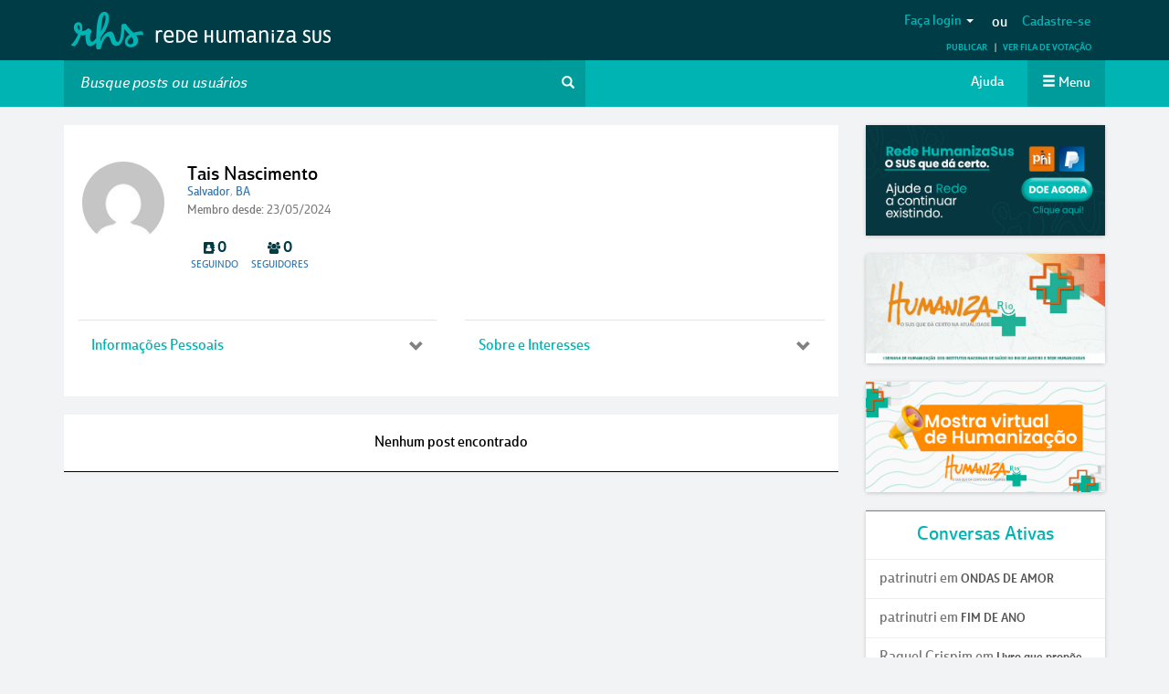

--- FILE ---
content_type: text/html; charset=utf-8
request_url: https://www.google.com/recaptcha/api2/anchor?ar=1&k=6LfJLgsqAAAAAOAst6fGvdUyKrtw0eZtxFofuIfm&co=aHR0cHM6Ly9yZWRlaHVtYW5pemFzdXMubmV0OjQ0Mw..&hl=en&v=9TiwnJFHeuIw_s0wSd3fiKfN&size=normal&anchor-ms=20000&execute-ms=30000&cb=ul5i55x1stkv
body_size: 48784
content:
<!DOCTYPE HTML><html dir="ltr" lang="en"><head><meta http-equiv="Content-Type" content="text/html; charset=UTF-8">
<meta http-equiv="X-UA-Compatible" content="IE=edge">
<title>reCAPTCHA</title>
<style type="text/css">
/* cyrillic-ext */
@font-face {
  font-family: 'Roboto';
  font-style: normal;
  font-weight: 400;
  font-stretch: 100%;
  src: url(//fonts.gstatic.com/s/roboto/v48/KFO7CnqEu92Fr1ME7kSn66aGLdTylUAMa3GUBHMdazTgWw.woff2) format('woff2');
  unicode-range: U+0460-052F, U+1C80-1C8A, U+20B4, U+2DE0-2DFF, U+A640-A69F, U+FE2E-FE2F;
}
/* cyrillic */
@font-face {
  font-family: 'Roboto';
  font-style: normal;
  font-weight: 400;
  font-stretch: 100%;
  src: url(//fonts.gstatic.com/s/roboto/v48/KFO7CnqEu92Fr1ME7kSn66aGLdTylUAMa3iUBHMdazTgWw.woff2) format('woff2');
  unicode-range: U+0301, U+0400-045F, U+0490-0491, U+04B0-04B1, U+2116;
}
/* greek-ext */
@font-face {
  font-family: 'Roboto';
  font-style: normal;
  font-weight: 400;
  font-stretch: 100%;
  src: url(//fonts.gstatic.com/s/roboto/v48/KFO7CnqEu92Fr1ME7kSn66aGLdTylUAMa3CUBHMdazTgWw.woff2) format('woff2');
  unicode-range: U+1F00-1FFF;
}
/* greek */
@font-face {
  font-family: 'Roboto';
  font-style: normal;
  font-weight: 400;
  font-stretch: 100%;
  src: url(//fonts.gstatic.com/s/roboto/v48/KFO7CnqEu92Fr1ME7kSn66aGLdTylUAMa3-UBHMdazTgWw.woff2) format('woff2');
  unicode-range: U+0370-0377, U+037A-037F, U+0384-038A, U+038C, U+038E-03A1, U+03A3-03FF;
}
/* math */
@font-face {
  font-family: 'Roboto';
  font-style: normal;
  font-weight: 400;
  font-stretch: 100%;
  src: url(//fonts.gstatic.com/s/roboto/v48/KFO7CnqEu92Fr1ME7kSn66aGLdTylUAMawCUBHMdazTgWw.woff2) format('woff2');
  unicode-range: U+0302-0303, U+0305, U+0307-0308, U+0310, U+0312, U+0315, U+031A, U+0326-0327, U+032C, U+032F-0330, U+0332-0333, U+0338, U+033A, U+0346, U+034D, U+0391-03A1, U+03A3-03A9, U+03B1-03C9, U+03D1, U+03D5-03D6, U+03F0-03F1, U+03F4-03F5, U+2016-2017, U+2034-2038, U+203C, U+2040, U+2043, U+2047, U+2050, U+2057, U+205F, U+2070-2071, U+2074-208E, U+2090-209C, U+20D0-20DC, U+20E1, U+20E5-20EF, U+2100-2112, U+2114-2115, U+2117-2121, U+2123-214F, U+2190, U+2192, U+2194-21AE, U+21B0-21E5, U+21F1-21F2, U+21F4-2211, U+2213-2214, U+2216-22FF, U+2308-230B, U+2310, U+2319, U+231C-2321, U+2336-237A, U+237C, U+2395, U+239B-23B7, U+23D0, U+23DC-23E1, U+2474-2475, U+25AF, U+25B3, U+25B7, U+25BD, U+25C1, U+25CA, U+25CC, U+25FB, U+266D-266F, U+27C0-27FF, U+2900-2AFF, U+2B0E-2B11, U+2B30-2B4C, U+2BFE, U+3030, U+FF5B, U+FF5D, U+1D400-1D7FF, U+1EE00-1EEFF;
}
/* symbols */
@font-face {
  font-family: 'Roboto';
  font-style: normal;
  font-weight: 400;
  font-stretch: 100%;
  src: url(//fonts.gstatic.com/s/roboto/v48/KFO7CnqEu92Fr1ME7kSn66aGLdTylUAMaxKUBHMdazTgWw.woff2) format('woff2');
  unicode-range: U+0001-000C, U+000E-001F, U+007F-009F, U+20DD-20E0, U+20E2-20E4, U+2150-218F, U+2190, U+2192, U+2194-2199, U+21AF, U+21E6-21F0, U+21F3, U+2218-2219, U+2299, U+22C4-22C6, U+2300-243F, U+2440-244A, U+2460-24FF, U+25A0-27BF, U+2800-28FF, U+2921-2922, U+2981, U+29BF, U+29EB, U+2B00-2BFF, U+4DC0-4DFF, U+FFF9-FFFB, U+10140-1018E, U+10190-1019C, U+101A0, U+101D0-101FD, U+102E0-102FB, U+10E60-10E7E, U+1D2C0-1D2D3, U+1D2E0-1D37F, U+1F000-1F0FF, U+1F100-1F1AD, U+1F1E6-1F1FF, U+1F30D-1F30F, U+1F315, U+1F31C, U+1F31E, U+1F320-1F32C, U+1F336, U+1F378, U+1F37D, U+1F382, U+1F393-1F39F, U+1F3A7-1F3A8, U+1F3AC-1F3AF, U+1F3C2, U+1F3C4-1F3C6, U+1F3CA-1F3CE, U+1F3D4-1F3E0, U+1F3ED, U+1F3F1-1F3F3, U+1F3F5-1F3F7, U+1F408, U+1F415, U+1F41F, U+1F426, U+1F43F, U+1F441-1F442, U+1F444, U+1F446-1F449, U+1F44C-1F44E, U+1F453, U+1F46A, U+1F47D, U+1F4A3, U+1F4B0, U+1F4B3, U+1F4B9, U+1F4BB, U+1F4BF, U+1F4C8-1F4CB, U+1F4D6, U+1F4DA, U+1F4DF, U+1F4E3-1F4E6, U+1F4EA-1F4ED, U+1F4F7, U+1F4F9-1F4FB, U+1F4FD-1F4FE, U+1F503, U+1F507-1F50B, U+1F50D, U+1F512-1F513, U+1F53E-1F54A, U+1F54F-1F5FA, U+1F610, U+1F650-1F67F, U+1F687, U+1F68D, U+1F691, U+1F694, U+1F698, U+1F6AD, U+1F6B2, U+1F6B9-1F6BA, U+1F6BC, U+1F6C6-1F6CF, U+1F6D3-1F6D7, U+1F6E0-1F6EA, U+1F6F0-1F6F3, U+1F6F7-1F6FC, U+1F700-1F7FF, U+1F800-1F80B, U+1F810-1F847, U+1F850-1F859, U+1F860-1F887, U+1F890-1F8AD, U+1F8B0-1F8BB, U+1F8C0-1F8C1, U+1F900-1F90B, U+1F93B, U+1F946, U+1F984, U+1F996, U+1F9E9, U+1FA00-1FA6F, U+1FA70-1FA7C, U+1FA80-1FA89, U+1FA8F-1FAC6, U+1FACE-1FADC, U+1FADF-1FAE9, U+1FAF0-1FAF8, U+1FB00-1FBFF;
}
/* vietnamese */
@font-face {
  font-family: 'Roboto';
  font-style: normal;
  font-weight: 400;
  font-stretch: 100%;
  src: url(//fonts.gstatic.com/s/roboto/v48/KFO7CnqEu92Fr1ME7kSn66aGLdTylUAMa3OUBHMdazTgWw.woff2) format('woff2');
  unicode-range: U+0102-0103, U+0110-0111, U+0128-0129, U+0168-0169, U+01A0-01A1, U+01AF-01B0, U+0300-0301, U+0303-0304, U+0308-0309, U+0323, U+0329, U+1EA0-1EF9, U+20AB;
}
/* latin-ext */
@font-face {
  font-family: 'Roboto';
  font-style: normal;
  font-weight: 400;
  font-stretch: 100%;
  src: url(//fonts.gstatic.com/s/roboto/v48/KFO7CnqEu92Fr1ME7kSn66aGLdTylUAMa3KUBHMdazTgWw.woff2) format('woff2');
  unicode-range: U+0100-02BA, U+02BD-02C5, U+02C7-02CC, U+02CE-02D7, U+02DD-02FF, U+0304, U+0308, U+0329, U+1D00-1DBF, U+1E00-1E9F, U+1EF2-1EFF, U+2020, U+20A0-20AB, U+20AD-20C0, U+2113, U+2C60-2C7F, U+A720-A7FF;
}
/* latin */
@font-face {
  font-family: 'Roboto';
  font-style: normal;
  font-weight: 400;
  font-stretch: 100%;
  src: url(//fonts.gstatic.com/s/roboto/v48/KFO7CnqEu92Fr1ME7kSn66aGLdTylUAMa3yUBHMdazQ.woff2) format('woff2');
  unicode-range: U+0000-00FF, U+0131, U+0152-0153, U+02BB-02BC, U+02C6, U+02DA, U+02DC, U+0304, U+0308, U+0329, U+2000-206F, U+20AC, U+2122, U+2191, U+2193, U+2212, U+2215, U+FEFF, U+FFFD;
}
/* cyrillic-ext */
@font-face {
  font-family: 'Roboto';
  font-style: normal;
  font-weight: 500;
  font-stretch: 100%;
  src: url(//fonts.gstatic.com/s/roboto/v48/KFO7CnqEu92Fr1ME7kSn66aGLdTylUAMa3GUBHMdazTgWw.woff2) format('woff2');
  unicode-range: U+0460-052F, U+1C80-1C8A, U+20B4, U+2DE0-2DFF, U+A640-A69F, U+FE2E-FE2F;
}
/* cyrillic */
@font-face {
  font-family: 'Roboto';
  font-style: normal;
  font-weight: 500;
  font-stretch: 100%;
  src: url(//fonts.gstatic.com/s/roboto/v48/KFO7CnqEu92Fr1ME7kSn66aGLdTylUAMa3iUBHMdazTgWw.woff2) format('woff2');
  unicode-range: U+0301, U+0400-045F, U+0490-0491, U+04B0-04B1, U+2116;
}
/* greek-ext */
@font-face {
  font-family: 'Roboto';
  font-style: normal;
  font-weight: 500;
  font-stretch: 100%;
  src: url(//fonts.gstatic.com/s/roboto/v48/KFO7CnqEu92Fr1ME7kSn66aGLdTylUAMa3CUBHMdazTgWw.woff2) format('woff2');
  unicode-range: U+1F00-1FFF;
}
/* greek */
@font-face {
  font-family: 'Roboto';
  font-style: normal;
  font-weight: 500;
  font-stretch: 100%;
  src: url(//fonts.gstatic.com/s/roboto/v48/KFO7CnqEu92Fr1ME7kSn66aGLdTylUAMa3-UBHMdazTgWw.woff2) format('woff2');
  unicode-range: U+0370-0377, U+037A-037F, U+0384-038A, U+038C, U+038E-03A1, U+03A3-03FF;
}
/* math */
@font-face {
  font-family: 'Roboto';
  font-style: normal;
  font-weight: 500;
  font-stretch: 100%;
  src: url(//fonts.gstatic.com/s/roboto/v48/KFO7CnqEu92Fr1ME7kSn66aGLdTylUAMawCUBHMdazTgWw.woff2) format('woff2');
  unicode-range: U+0302-0303, U+0305, U+0307-0308, U+0310, U+0312, U+0315, U+031A, U+0326-0327, U+032C, U+032F-0330, U+0332-0333, U+0338, U+033A, U+0346, U+034D, U+0391-03A1, U+03A3-03A9, U+03B1-03C9, U+03D1, U+03D5-03D6, U+03F0-03F1, U+03F4-03F5, U+2016-2017, U+2034-2038, U+203C, U+2040, U+2043, U+2047, U+2050, U+2057, U+205F, U+2070-2071, U+2074-208E, U+2090-209C, U+20D0-20DC, U+20E1, U+20E5-20EF, U+2100-2112, U+2114-2115, U+2117-2121, U+2123-214F, U+2190, U+2192, U+2194-21AE, U+21B0-21E5, U+21F1-21F2, U+21F4-2211, U+2213-2214, U+2216-22FF, U+2308-230B, U+2310, U+2319, U+231C-2321, U+2336-237A, U+237C, U+2395, U+239B-23B7, U+23D0, U+23DC-23E1, U+2474-2475, U+25AF, U+25B3, U+25B7, U+25BD, U+25C1, U+25CA, U+25CC, U+25FB, U+266D-266F, U+27C0-27FF, U+2900-2AFF, U+2B0E-2B11, U+2B30-2B4C, U+2BFE, U+3030, U+FF5B, U+FF5D, U+1D400-1D7FF, U+1EE00-1EEFF;
}
/* symbols */
@font-face {
  font-family: 'Roboto';
  font-style: normal;
  font-weight: 500;
  font-stretch: 100%;
  src: url(//fonts.gstatic.com/s/roboto/v48/KFO7CnqEu92Fr1ME7kSn66aGLdTylUAMaxKUBHMdazTgWw.woff2) format('woff2');
  unicode-range: U+0001-000C, U+000E-001F, U+007F-009F, U+20DD-20E0, U+20E2-20E4, U+2150-218F, U+2190, U+2192, U+2194-2199, U+21AF, U+21E6-21F0, U+21F3, U+2218-2219, U+2299, U+22C4-22C6, U+2300-243F, U+2440-244A, U+2460-24FF, U+25A0-27BF, U+2800-28FF, U+2921-2922, U+2981, U+29BF, U+29EB, U+2B00-2BFF, U+4DC0-4DFF, U+FFF9-FFFB, U+10140-1018E, U+10190-1019C, U+101A0, U+101D0-101FD, U+102E0-102FB, U+10E60-10E7E, U+1D2C0-1D2D3, U+1D2E0-1D37F, U+1F000-1F0FF, U+1F100-1F1AD, U+1F1E6-1F1FF, U+1F30D-1F30F, U+1F315, U+1F31C, U+1F31E, U+1F320-1F32C, U+1F336, U+1F378, U+1F37D, U+1F382, U+1F393-1F39F, U+1F3A7-1F3A8, U+1F3AC-1F3AF, U+1F3C2, U+1F3C4-1F3C6, U+1F3CA-1F3CE, U+1F3D4-1F3E0, U+1F3ED, U+1F3F1-1F3F3, U+1F3F5-1F3F7, U+1F408, U+1F415, U+1F41F, U+1F426, U+1F43F, U+1F441-1F442, U+1F444, U+1F446-1F449, U+1F44C-1F44E, U+1F453, U+1F46A, U+1F47D, U+1F4A3, U+1F4B0, U+1F4B3, U+1F4B9, U+1F4BB, U+1F4BF, U+1F4C8-1F4CB, U+1F4D6, U+1F4DA, U+1F4DF, U+1F4E3-1F4E6, U+1F4EA-1F4ED, U+1F4F7, U+1F4F9-1F4FB, U+1F4FD-1F4FE, U+1F503, U+1F507-1F50B, U+1F50D, U+1F512-1F513, U+1F53E-1F54A, U+1F54F-1F5FA, U+1F610, U+1F650-1F67F, U+1F687, U+1F68D, U+1F691, U+1F694, U+1F698, U+1F6AD, U+1F6B2, U+1F6B9-1F6BA, U+1F6BC, U+1F6C6-1F6CF, U+1F6D3-1F6D7, U+1F6E0-1F6EA, U+1F6F0-1F6F3, U+1F6F7-1F6FC, U+1F700-1F7FF, U+1F800-1F80B, U+1F810-1F847, U+1F850-1F859, U+1F860-1F887, U+1F890-1F8AD, U+1F8B0-1F8BB, U+1F8C0-1F8C1, U+1F900-1F90B, U+1F93B, U+1F946, U+1F984, U+1F996, U+1F9E9, U+1FA00-1FA6F, U+1FA70-1FA7C, U+1FA80-1FA89, U+1FA8F-1FAC6, U+1FACE-1FADC, U+1FADF-1FAE9, U+1FAF0-1FAF8, U+1FB00-1FBFF;
}
/* vietnamese */
@font-face {
  font-family: 'Roboto';
  font-style: normal;
  font-weight: 500;
  font-stretch: 100%;
  src: url(//fonts.gstatic.com/s/roboto/v48/KFO7CnqEu92Fr1ME7kSn66aGLdTylUAMa3OUBHMdazTgWw.woff2) format('woff2');
  unicode-range: U+0102-0103, U+0110-0111, U+0128-0129, U+0168-0169, U+01A0-01A1, U+01AF-01B0, U+0300-0301, U+0303-0304, U+0308-0309, U+0323, U+0329, U+1EA0-1EF9, U+20AB;
}
/* latin-ext */
@font-face {
  font-family: 'Roboto';
  font-style: normal;
  font-weight: 500;
  font-stretch: 100%;
  src: url(//fonts.gstatic.com/s/roboto/v48/KFO7CnqEu92Fr1ME7kSn66aGLdTylUAMa3KUBHMdazTgWw.woff2) format('woff2');
  unicode-range: U+0100-02BA, U+02BD-02C5, U+02C7-02CC, U+02CE-02D7, U+02DD-02FF, U+0304, U+0308, U+0329, U+1D00-1DBF, U+1E00-1E9F, U+1EF2-1EFF, U+2020, U+20A0-20AB, U+20AD-20C0, U+2113, U+2C60-2C7F, U+A720-A7FF;
}
/* latin */
@font-face {
  font-family: 'Roboto';
  font-style: normal;
  font-weight: 500;
  font-stretch: 100%;
  src: url(//fonts.gstatic.com/s/roboto/v48/KFO7CnqEu92Fr1ME7kSn66aGLdTylUAMa3yUBHMdazQ.woff2) format('woff2');
  unicode-range: U+0000-00FF, U+0131, U+0152-0153, U+02BB-02BC, U+02C6, U+02DA, U+02DC, U+0304, U+0308, U+0329, U+2000-206F, U+20AC, U+2122, U+2191, U+2193, U+2212, U+2215, U+FEFF, U+FFFD;
}
/* cyrillic-ext */
@font-face {
  font-family: 'Roboto';
  font-style: normal;
  font-weight: 900;
  font-stretch: 100%;
  src: url(//fonts.gstatic.com/s/roboto/v48/KFO7CnqEu92Fr1ME7kSn66aGLdTylUAMa3GUBHMdazTgWw.woff2) format('woff2');
  unicode-range: U+0460-052F, U+1C80-1C8A, U+20B4, U+2DE0-2DFF, U+A640-A69F, U+FE2E-FE2F;
}
/* cyrillic */
@font-face {
  font-family: 'Roboto';
  font-style: normal;
  font-weight: 900;
  font-stretch: 100%;
  src: url(//fonts.gstatic.com/s/roboto/v48/KFO7CnqEu92Fr1ME7kSn66aGLdTylUAMa3iUBHMdazTgWw.woff2) format('woff2');
  unicode-range: U+0301, U+0400-045F, U+0490-0491, U+04B0-04B1, U+2116;
}
/* greek-ext */
@font-face {
  font-family: 'Roboto';
  font-style: normal;
  font-weight: 900;
  font-stretch: 100%;
  src: url(//fonts.gstatic.com/s/roboto/v48/KFO7CnqEu92Fr1ME7kSn66aGLdTylUAMa3CUBHMdazTgWw.woff2) format('woff2');
  unicode-range: U+1F00-1FFF;
}
/* greek */
@font-face {
  font-family: 'Roboto';
  font-style: normal;
  font-weight: 900;
  font-stretch: 100%;
  src: url(//fonts.gstatic.com/s/roboto/v48/KFO7CnqEu92Fr1ME7kSn66aGLdTylUAMa3-UBHMdazTgWw.woff2) format('woff2');
  unicode-range: U+0370-0377, U+037A-037F, U+0384-038A, U+038C, U+038E-03A1, U+03A3-03FF;
}
/* math */
@font-face {
  font-family: 'Roboto';
  font-style: normal;
  font-weight: 900;
  font-stretch: 100%;
  src: url(//fonts.gstatic.com/s/roboto/v48/KFO7CnqEu92Fr1ME7kSn66aGLdTylUAMawCUBHMdazTgWw.woff2) format('woff2');
  unicode-range: U+0302-0303, U+0305, U+0307-0308, U+0310, U+0312, U+0315, U+031A, U+0326-0327, U+032C, U+032F-0330, U+0332-0333, U+0338, U+033A, U+0346, U+034D, U+0391-03A1, U+03A3-03A9, U+03B1-03C9, U+03D1, U+03D5-03D6, U+03F0-03F1, U+03F4-03F5, U+2016-2017, U+2034-2038, U+203C, U+2040, U+2043, U+2047, U+2050, U+2057, U+205F, U+2070-2071, U+2074-208E, U+2090-209C, U+20D0-20DC, U+20E1, U+20E5-20EF, U+2100-2112, U+2114-2115, U+2117-2121, U+2123-214F, U+2190, U+2192, U+2194-21AE, U+21B0-21E5, U+21F1-21F2, U+21F4-2211, U+2213-2214, U+2216-22FF, U+2308-230B, U+2310, U+2319, U+231C-2321, U+2336-237A, U+237C, U+2395, U+239B-23B7, U+23D0, U+23DC-23E1, U+2474-2475, U+25AF, U+25B3, U+25B7, U+25BD, U+25C1, U+25CA, U+25CC, U+25FB, U+266D-266F, U+27C0-27FF, U+2900-2AFF, U+2B0E-2B11, U+2B30-2B4C, U+2BFE, U+3030, U+FF5B, U+FF5D, U+1D400-1D7FF, U+1EE00-1EEFF;
}
/* symbols */
@font-face {
  font-family: 'Roboto';
  font-style: normal;
  font-weight: 900;
  font-stretch: 100%;
  src: url(//fonts.gstatic.com/s/roboto/v48/KFO7CnqEu92Fr1ME7kSn66aGLdTylUAMaxKUBHMdazTgWw.woff2) format('woff2');
  unicode-range: U+0001-000C, U+000E-001F, U+007F-009F, U+20DD-20E0, U+20E2-20E4, U+2150-218F, U+2190, U+2192, U+2194-2199, U+21AF, U+21E6-21F0, U+21F3, U+2218-2219, U+2299, U+22C4-22C6, U+2300-243F, U+2440-244A, U+2460-24FF, U+25A0-27BF, U+2800-28FF, U+2921-2922, U+2981, U+29BF, U+29EB, U+2B00-2BFF, U+4DC0-4DFF, U+FFF9-FFFB, U+10140-1018E, U+10190-1019C, U+101A0, U+101D0-101FD, U+102E0-102FB, U+10E60-10E7E, U+1D2C0-1D2D3, U+1D2E0-1D37F, U+1F000-1F0FF, U+1F100-1F1AD, U+1F1E6-1F1FF, U+1F30D-1F30F, U+1F315, U+1F31C, U+1F31E, U+1F320-1F32C, U+1F336, U+1F378, U+1F37D, U+1F382, U+1F393-1F39F, U+1F3A7-1F3A8, U+1F3AC-1F3AF, U+1F3C2, U+1F3C4-1F3C6, U+1F3CA-1F3CE, U+1F3D4-1F3E0, U+1F3ED, U+1F3F1-1F3F3, U+1F3F5-1F3F7, U+1F408, U+1F415, U+1F41F, U+1F426, U+1F43F, U+1F441-1F442, U+1F444, U+1F446-1F449, U+1F44C-1F44E, U+1F453, U+1F46A, U+1F47D, U+1F4A3, U+1F4B0, U+1F4B3, U+1F4B9, U+1F4BB, U+1F4BF, U+1F4C8-1F4CB, U+1F4D6, U+1F4DA, U+1F4DF, U+1F4E3-1F4E6, U+1F4EA-1F4ED, U+1F4F7, U+1F4F9-1F4FB, U+1F4FD-1F4FE, U+1F503, U+1F507-1F50B, U+1F50D, U+1F512-1F513, U+1F53E-1F54A, U+1F54F-1F5FA, U+1F610, U+1F650-1F67F, U+1F687, U+1F68D, U+1F691, U+1F694, U+1F698, U+1F6AD, U+1F6B2, U+1F6B9-1F6BA, U+1F6BC, U+1F6C6-1F6CF, U+1F6D3-1F6D7, U+1F6E0-1F6EA, U+1F6F0-1F6F3, U+1F6F7-1F6FC, U+1F700-1F7FF, U+1F800-1F80B, U+1F810-1F847, U+1F850-1F859, U+1F860-1F887, U+1F890-1F8AD, U+1F8B0-1F8BB, U+1F8C0-1F8C1, U+1F900-1F90B, U+1F93B, U+1F946, U+1F984, U+1F996, U+1F9E9, U+1FA00-1FA6F, U+1FA70-1FA7C, U+1FA80-1FA89, U+1FA8F-1FAC6, U+1FACE-1FADC, U+1FADF-1FAE9, U+1FAF0-1FAF8, U+1FB00-1FBFF;
}
/* vietnamese */
@font-face {
  font-family: 'Roboto';
  font-style: normal;
  font-weight: 900;
  font-stretch: 100%;
  src: url(//fonts.gstatic.com/s/roboto/v48/KFO7CnqEu92Fr1ME7kSn66aGLdTylUAMa3OUBHMdazTgWw.woff2) format('woff2');
  unicode-range: U+0102-0103, U+0110-0111, U+0128-0129, U+0168-0169, U+01A0-01A1, U+01AF-01B0, U+0300-0301, U+0303-0304, U+0308-0309, U+0323, U+0329, U+1EA0-1EF9, U+20AB;
}
/* latin-ext */
@font-face {
  font-family: 'Roboto';
  font-style: normal;
  font-weight: 900;
  font-stretch: 100%;
  src: url(//fonts.gstatic.com/s/roboto/v48/KFO7CnqEu92Fr1ME7kSn66aGLdTylUAMa3KUBHMdazTgWw.woff2) format('woff2');
  unicode-range: U+0100-02BA, U+02BD-02C5, U+02C7-02CC, U+02CE-02D7, U+02DD-02FF, U+0304, U+0308, U+0329, U+1D00-1DBF, U+1E00-1E9F, U+1EF2-1EFF, U+2020, U+20A0-20AB, U+20AD-20C0, U+2113, U+2C60-2C7F, U+A720-A7FF;
}
/* latin */
@font-face {
  font-family: 'Roboto';
  font-style: normal;
  font-weight: 900;
  font-stretch: 100%;
  src: url(//fonts.gstatic.com/s/roboto/v48/KFO7CnqEu92Fr1ME7kSn66aGLdTylUAMa3yUBHMdazQ.woff2) format('woff2');
  unicode-range: U+0000-00FF, U+0131, U+0152-0153, U+02BB-02BC, U+02C6, U+02DA, U+02DC, U+0304, U+0308, U+0329, U+2000-206F, U+20AC, U+2122, U+2191, U+2193, U+2212, U+2215, U+FEFF, U+FFFD;
}

</style>
<link rel="stylesheet" type="text/css" href="https://www.gstatic.com/recaptcha/releases/9TiwnJFHeuIw_s0wSd3fiKfN/styles__ltr.css">
<script nonce="g6yuJwtQd91-HA38XhmrcA" type="text/javascript">window['__recaptcha_api'] = 'https://www.google.com/recaptcha/api2/';</script>
<script type="text/javascript" src="https://www.gstatic.com/recaptcha/releases/9TiwnJFHeuIw_s0wSd3fiKfN/recaptcha__en.js" nonce="g6yuJwtQd91-HA38XhmrcA">
      
    </script></head>
<body><div id="rc-anchor-alert" class="rc-anchor-alert"></div>
<input type="hidden" id="recaptcha-token" value="[base64]">
<script type="text/javascript" nonce="g6yuJwtQd91-HA38XhmrcA">
      recaptcha.anchor.Main.init("[\x22ainput\x22,[\x22bgdata\x22,\x22\x22,\[base64]/[base64]/[base64]/[base64]/cjw8ejpyPj4+eil9Y2F0Y2gobCl7dGhyb3cgbDt9fSxIPWZ1bmN0aW9uKHcsdCx6KXtpZih3PT0xOTR8fHc9PTIwOCl0LnZbd10/dC52W3ddLmNvbmNhdCh6KTp0LnZbd109b2Yoeix0KTtlbHNle2lmKHQuYkImJnchPTMxNylyZXR1cm47dz09NjZ8fHc9PTEyMnx8dz09NDcwfHx3PT00NHx8dz09NDE2fHx3PT0zOTd8fHc9PTQyMXx8dz09Njh8fHc9PTcwfHx3PT0xODQ/[base64]/[base64]/[base64]/bmV3IGRbVl0oSlswXSk6cD09Mj9uZXcgZFtWXShKWzBdLEpbMV0pOnA9PTM/bmV3IGRbVl0oSlswXSxKWzFdLEpbMl0pOnA9PTQ/[base64]/[base64]/[base64]/[base64]\x22,\[base64]\\u003d\\u003d\x22,\x22N8KLwr0kw7Uowpk5HMKjcjkMwovDmMKxw5LCqlHDvMKLwqg6w5gFSX0Kwp0VNGVLRMKBwpHDkCrCpMO4DcONwpx3wqHDjwJKwozDiMKQwpJ5A8OITcKLwoZzw4DDvsK8GcKsEQgew4AOwq/Ch8OlBMOgwofCicKtwrHCmwYlAsKGw4ghfzpnwq3Csw3Dth/Cv8KnWGHCgDrCncKsGileTx4fcMKMw5ZhwrV2KBPDsUpVw5XChgNkwrDCthDDvsOTdwl7wpoaQmYmw4xiQMKVfsKVw7F2AsOuMDrCv2tqLBHDscOgEcK8aW4PQDrDocOPO3/CmWLCgUXDnHgtwobDs8OxdMOUw4DDgcOhw6HDjlQuw6TCpzbDsCXCux1zw5AJw6zDrMO4wrPDq8OLb8KKw6TDk8OswqzDv1J1eAnCu8K4SsOVwo9aUGZpw7xnF0TDhMOWw6jDlsOhDUTCkALDnHDClsOGwooYQBTDjMOVw7xRw6fDk04DPsK9w6ElFQPDol9Awq/Cs8OKEcKSRcKkw5YBQ8OKw7/Dt8O0w41ScsKfw6vDpRhoYcKtwqDCmlrCoMKQWVtkZ8ORDMKuw4t7I8KJwpojY2oiw7sLwq07w4/[base64]/CsO6wpDDosK4wqrCvnDDiMOHDcKHw6/DsMKpb8KxG8K2w6VYOXMWw63CmkHCq8OiaVbDnVzCn349w4zDqi1BLcK/wozCo1fCmQ5rw6IRwrPCh3vCgwLDhVLDhsKOBsOCw59RfsOOKUjDtMOnw5XDrHg3LMOQworDh3LCjn1lA8KHYlfDqsKJfA/[base64]/woQkcCNRwoY1LQcPKCPClMOlw7o3w4vCnmNeGMKqXcKwwqdFOzTCnTY/[base64]/DnMKzI8KqwrPDtFJ8TUzCscO9w6FKw7sTwrg4wpXCkhEcWipdUGQSG8OKEMOwY8KRwrPCh8KhUcOww71uwrJdw5IYODXChAs9ViPDkAzCi8Kmw5DCo1kWccO4w6HCu8K8Y8Ouw53Cu20/w5PCrVYrw7psBMKhJWrCiXxRXMOwOsK9LMKIw58JwpsVcsOqw4rCicOQeVjDjMOPw7vCsMKAw5VhwrUpe1s/wrTDpWcWKsKnc8OVQ8OFw5E/[base64]/Cu8K/A3l3fERuw6HDgcOTQMOew6Vbw5kLJS5hYsKEG8Kow4LDhsOaKMKTw61JwovDgyzCuMO/wonDkQMww4NCwr/DosKiczEUHcOPfcKTbcOsw4wkw7ERdD/[base64]/bcKZC14tKsOgw77Cq8K8w7vDn8Kkw73Ci8OEOsKAZh/CgGLDmsObworClcODw5LCssKtBcOWw5MJe0NXB3XDhMObG8Oiwpx8w5wEw43DocK8w4I8wp/DrcKafMOFw5hCw4ozOcOveybCiUnCildHw6LCiMKpMg7Cr2k7G0DCucKoQMO7wpl+w63DisOOCAF4GMOqPGBHTsOPdXLDkDNFw7nCgVFOwqXCkjjCkTA3wqspwpPDl8OAwp3CmlwoXcOef8K+Txt3dxfDoArCpMKDwpXDnjNDw6/DocKZK8K6H8OTdcKTwpPCgUjDq8Oow6pHw7pEwobCnTTCphAWG8OCw6jCl8KwwqctZsO5wprCv8OCJzXDhD/DjQ7DtH0ofGbDq8OLwqtVCl3DrX5dD3N6wqZ5w7PChDZ7QcOyw4pCVsKEYTYrw7UKesK3w4gkwol6FUhlHcOTwpdPXkDDnMKBJsK/w48YKMOVwq4PdkfDrVPCvQjDmDLDsVFOw5QXScO2wqMaw4l2c2PDlcKILMK0w6XCjFLDjj0hw6rDojXCo1jCisOXwrXCnHAJIHvDp8OLw6B2wpkiUcOAD3fClMK7wobDlhw0OH/DuMOcw5BwT2zCv8OIw7oAwrLDjsKNInY/GMKmw7FRw6/Di8OUNsOXw7PCmsKVwpNddk81woTCsxDDmcKTw7fCqsK7acOfwqvCqhIqw5/[base64]/CpBYLwqZAelTDjDvDu8OcwpvCvxvDiXjCtMKIw5vDvsKSwozDuyF5DMOEE8KxQDDDnhrDilrDpMO+Zx/CtTlpwqwNw6fCocKXJFdbwrgUwrbCnUbDqlHDoAzDhMOcWSjCgUQcGRwFw4Rnw4bCg8OPcjJFw5oeQ0ojQnkMGTfDgsKKwrfDq3bDk01GHRJewo3Dj0TDsSTCrMK/BVXDmMOzZT3ChsKjNRUnHzAyKnliNmbCpytxwptZwrctOsOUXMObwqTDihVqEcOSRUPCl8KDwpDCvsOTwq7DnsOfw7/DnizDmMO+PsK9woJqw4nDnEjCjVHCvEsTw5hKV8OgE3PCncKow4RSQcKHBV/CoiUdw7nDjcOiE8Kwwp5AB8O9wpxzecOcw4seGMKvBcOLWCFjwoLDqhvDlcOtA8OwwpDCusOfw5tOwofCnzXCo8OQw5LDhVPCvMOyw7A0w7zCjE0Fw6Z0XVjCosOCw77DvBccJsO9ZsO4cRBmDB/DlsKLw43DnMKCwrpzw5LDncO6ZGBqwr3Ci37CpMKqwq08VcKOwrHDvsKjBSvDr8KIaULCmh0Fwp3DvAQiw6QXw4s3w5M7wpTDgsO6HcKtw4V5QjNtcsOew4FWwo82dxlJHUjDpk7Cr0law6PDg3hLMXMYw4J7w4fDq8OFKMKUw7DClsK0HsKnDsObwogmwq/CqhAHwq5zw6laNsOYw53Ch8K7YF7CpcOBwodZN8OUwrbClMKZNMOdwrB9UjPDiEEtw53CjhzDt8OTP8OiHT57w7/CqAgRwo9BZMKAMVPDqcKJw6ENwoLCt8K8esOjw7deGsKbJcOXw5cSw5pAw4XCrcOnwrsPwrfCssKbwoXDhsKAP8ORw7RQbXtTYMKfZEHCuUrCgTrDqcK+W15ywr5Dw4pQwq/[base64]/[base64]/GFNIwo/CqlPDiEM9w5IIw7Vswp/[base64]/Dg8OYSCXDhMOxwqsVw5tSdsOCfD9Ba8OGBXlAw652wokRw6HDjsOywqonNg10woRSGMOKwpfCs1lAaQRXw6kWCCrCtcKUwoNkwrUPwpfDpcKNw7cqw4hcwrDDrMKmw53DrlPDlcKJXQNGUVVPwph+wrs1VcOFw7TCkVNGEk/DqMKxw6MewrkuasOvw6NXe2DDgQBXwodwwrjDjXLDgQsXwp7DgyjCvWLCvsOSw7t9LgcYw5tbG8KYYcKJw5XCgm3CvTfCt2zCjMOIw5zCgsKMWsObVsOBw7Rkw44rKSJhXcOoKcOIwosrcXpiEHZ8f8O0E2R8SAzDhsKFwokLwrg/IDTDjMOEXsOZKsKqw6TDk8OMNzY3wrfCkAVcw44cDcKDDcK2wq/CliDCucOgTsO5wp9AEFzDmMOew5w8w4c8w5jDhcO2SsKdag1/b8Klw4HClsOWwoQwcsOfw4nChcKJfwZnYMK+w7g7wpstdsOAw5MDw40UcsOLw54bwrRgDsOdwrsaw7XDiQPDlHXCk8Kvw4k5wrTDlijDjk1zTsKuwq1YwoLCqcOqw7DCqEvDtsKkw4dVRT/[base64]/CucKoGipOez43dsK1wpjCrsKhwrjCvwnDozfDrsKaw5jDp3h1XMKuT8Kod01/VcO8wroSwoIbVmfDvcKdFR5fd8KIwpjDgkV6w6tsV3c1QRPCl0TCnsO4w4DDrcOJQwHDosKZwpHDn8KKOnRhCR/DrMO4TlrCrhwiwrMAw7RlDl/DgMOsw7gIF2NvLMK3w75kU8KDw6JLbmM/WnHDgB00c8OTwodZw5TCv3fCrsOywo9Hc8O7anx9cGAuwo3Cv8OKB8KQwpLDsRddFnXDnk9dwolUw7HDlkRqaT5Vwq3Ckhsdbm8TNcOYA8ORw5sVw7DDnSDDnFxUw73DqRspw6zCli1HK8OXwpwBwpPDucKKwp/CjsKUGsKpwpTCiiBcwoJSw5Y/M8OabMODwrxoSsKQwrcxwqhCZMOQwo97KinDq8KNwqE0w59hHsKwAMKLwpbCqsObGk55dHzClR7DvjjCjsKAVsO8wrLCssOfHTwCHAjCiiEGDxpbMsKFw549wroiU3YeOsKTwqA2Q8Omw4tRRMOCw7gEw6/[base64]/[base64]/[base64]/Dn8Kyw7gXTsK0dEPCucOmw6bClT7CnMO3w7bCqcONRcOXZ2PCtMK5w5DCrjIrQW/Dm0DDhxHDvcKVMnFwQMKxFsKIN1YEEiomw5pkehPCp3N2GVFoDcO+Xy3CvcOAwr/DoHcqDsKKFHnCmRTDjsK3KUN3wqVGLlTCnnwiw5XDkiDDg8KIey7CqcOCwpkjHsO1WcOzYm/[base64]/DuMKjaARSLMOSfcKrw5HCmw/CrhM2DXx4wr/ChErDvXXDonFtWT5Pw67CmXLDocODw5gWw5d5bFx1w7QlPmN8KMOiw7c7w609w7FCwqDDusKRwovDoQDDp37DpMKMRhxTakzDhcOJwoPCt2bDhQFqdhPDl8KvZ8Oxw51iXMOew7rDr8Kic8K+f8OEwpMnw4Nbw5l/wqPCpXvDllcRRsORw5x7w4I6K1AawokjwrPDgMKzw6zDhBxZYsKfw6XClm5Dwp/[base64]/Dt8OSKkHDg8KaDsKXN0N7KcK7w4JUWcOQw4tkw7/CuDPCvMKadUXCsRnCtXLCocKzw79feMKKwq3Dm8OCLcO4w7nDucONwqd8wojDucO2ECYsw5bDsEIBTiPCr8OpG8OVAikEHcKKOsKabmEpw6MvHibCtTfDulbCm8KvFsOOJMK5w6lKVm5Cw59ZE8OuUEkIcS/CjcOGw68wMUJrwqBdwpjDsjzDpMOcw5PDulAQFBQ9ckwVw6xFwrdYwoEpJ8OQRsOqX8KuUX5WPQfCkzoHXMOAXw8wwqfCgidIwpzDoWbCtDfDmcKzwp/CmsOjJcOvY8KrLFPDjmLCvcKnw4jDu8K+HyXCm8OxacKZwqnCtB/[base64]/Dj1fCu8KDL8ODw5jDuSFkw6/DkyUSw6rDqE3DiC0EXMKnwq5Qw7Vxw7/[base64]/akcswocDwrglSS3DqmZke8OZw7IIwr/[base64]/[base64]/w6lSVRjDs1g8YAXDmkrCrHMWNEVTWVrCs8OUe8OJTMOFwp7CtHrDlMOEFcKAw50Wc8OnXgzCpMKaGTg9O8KYUWvDosOVACfCq8OiwqzDrsOTEMO8KsKvXAJ+Gg/CisKYKC7DmsK/w5zChcOpVwXCrxtKGMKMOUTCqsO0w6gmNMKQw7d5BsKAGMOvw4fDucK6wp7CkcOxw4BeU8KHwq8fFiogwqnCtcOZPUxIdw9ZwqYBwr4wcMKGYcKzw7x8IMKpwq4yw7ZewrXCvWEkw6Baw5kye05Iw7HClBQRTMOdw7MJw6Y/w7sJNcOKw5fDmMKfw40zfMOzJkPDjiHDkMORwpvCt3zCp1LClcKWw6nCvCDDmS/DkBzDo8KLwpvDi8OcDcKIw6A8IMK9ecKuQsK5ecK6w4RLw78DwpbCl8K8w4VrT8KNw6HDviBlasKBw7hCwq8Vw4BDw5RTTsKrKsKlGMOXET95cz1NJSbCqxjCgMKfU8OSw7APV3ZmOsO7wpTCoyzDswYSAsOiw6DDgMOWw7LDq8OYMcK9w7PCsBfCkMK/w7XDq2AFecOmwoJHw4U2wqNyw6YbwqR3w55pDQA+KcKgY8OBw6lyZsO6wr7DusK7wrbDicKhJcOteDDDo8OBVhN1dcKkbzTDt8K/U8OVAlogC8OJAUoKwrjDlSomU8Klw5MOw7jCgMKtw73Cq8Ohw7/[base64]/HALDlcK0DGhXVcOEBcKSw4LCt2rDr8OOw7ISw5PCmxLCk8KkFG7Dk8OCbsK/NFHDlk3DoklgwoZpw6JbwovDilvDk8Kla0fCusO0Ql7DkTbDt0cjwo3DmxkSw5wKw4nCvB51wqYJN8KtAMKiw5nDiiMvwqDCisKBQ8OQwqdfw4Yiwo/[base64]/CtWfDtMKAwr8LUFw9w64lwq4PU8OJG8KTwpTChR3CqUfCjMKBbApuacKhwobCj8OUwpvCvMKICjIyRiHDlwvCtMK7ZVsUfcKzW8OQw4PDiMO2FsKaw44vQMKcw6djNcOPw6XDryN7wpXDmsOBSMOZw5kWwoBmw73ClcOLYcK/wqdsw7bCo8O9J1/Cl1VYwp7Cu8OuQD3Csj/Cv8KaZsO9fxLCm8KEQcOnLDQOwoY4G8KJX1kFw5ohaRdbwphJwqYVOcKlXMKUwoBHakvCqknCvh05w6LDksKkwqVqZsKPw73DhinDnQ/CpFN1FcKPw7nCjBXCm8OMOMKBG8KHw6sxwoB3OnhPCg7DosOfCGzDiMKpwqLCrMORFnM5ccKRw7EowrLCmGVFfz5Nwr4yw5IAJD1ReMOlw5tDdVbCt2vClAwgwpTDvsOUw6Myw7XDhilHw7TCv8KvSsKgHkcRV1YPw5zDkg/CjU1GDgvDrcOlFMKyw4IwwpkFAMKQwrnDiTbDiRMnw5EvaMONX8Kyw5/DkFFpwqRdWyDDmcKJw4rDhx7DqMOtwqkKwrACLAzCukd4LlvCjH3Dp8KWHcOpcMKbwoTCocKhwpJqLMKYwrxqSmLDncKJHiXCmTlxDUHDucOew4vDscOYwrdhwpXCu8KHw7ptw65Tw6xBw4LCtSQVw5Mywow/w40TfMKDRsKkQMKFw7sEM8Kdwrl9ccO1w7AUwo1Bwr8Zw7vDgMOnNMOkw5zCmhUJwpB3w5EDGw95w7zCgcK5wpDDoT/CqcOrJMOcw607KcO5wpR/R0TCpsOhwpvCqDjCkMKHLMKgw6rDoUjCt8KYwo4WwpPDuhF4bAsqN8OuwpUAwqrCmsK7dsOnwqjCssOgwpvCkMOmdjx7DsKCDsKzcwImGU/CqnFVwpwWX3XDk8KgN8OHVMKZwptbwpvClAVyw5fCpcKFYMOCCg7DqcKmwrpaTgjClsK3XlZ4wqYqT8OFw5ERw6XCqSDDkCXCqhnDnsOoHsKfwpnDsTnDjMKtwrPDk3JdDsKHAMKJw4LDhlfDmcO1Y8Ofw7XChsK5BHUDwpDCll/DkxbDrExrQcOnW2ZxJ8KewojCpsKAQWDCoyTDtgDCt8O6w59ZwpQUUcO3w5jDlcKMw5oLwoNFA8OubGw3wq4hVn7DmsKSdMOtw53CtkJRAyDDqCbDt8Kyw7zCkMOHwonDlAI6w4LDoV7CkMOMw5okwqXDqy9ZVsKdOMKhw7/[base64]/Cp8KAecO4wqXDlSIYZlvCpyPDo1LCiywoVGrChMOQwq06w6bDm8KrWj/CsWZeGUzDpsK4wp/Djm7DjMOAOSfDlcOCDlhww4lSw7jDlMK+VhvCi8OHNy0AZ8OgFVHDhl/[base64]/Cp8KRAsOJw4oAJVcEwqXDgBcMQ0/DgCQRSRhUw4Ikw67Cm8OzwrYLHh8hKzsKw4nDgUzCgEo3KcK7FDHDocOVXwvCoD/DkMKEZDAme8OCw7zDjFwtw5TCpsOSesOkw7rCqsKmw5Nuw6XDicKKYzPCmmZ5wq7DgsOrwokDWSTDrcOUZcKzwqwHNcO8w6LCqMOiw6zCgsOvOMO9wrjDqsKPcgAzUFdPZmc1wqMjQgVrBE8aJcKWCMOqal/DiMOHMBo/w4XDnxHCuMKMGMOBLcOswpjCtnkNZTFsw7RTGcKmw7E+H8O5w4PDsGbCiAYiw7fDmmBXw5BoCHUfw5DCh8OcaEPDtsKLEcK/bsKAdMOew43CnH3DssKTWsO9NmbDiz7CpMOGw5zCtUpGa8ORw4BbYnVTU2bCnE4xX8KVw6Newp8rR2TCj3jCmU4xwo9tw7vDocOIwqXDscOuMXxewpUdY8KrZE8aGAjCinhjVwx7wr4YS2dNcmB/YVhnQBccw64GA1rDsMOmfsOaw6TDtzDDtsKnG8OuYywlwq7DgMOEWxMfw6NsacKjw4fCuSHDrsKKTTrCgcK0w5TDjMO9woIlwpLClcKbY0RIwp/Ck0zDiljCu2czFCJCel4sworCgcKzw7gLw6DCrMKfQ2rDusKdbAXCqUzDrCHDvQZww7Ivw6LCnj9Bw6TCszRmOAnCogkwY2nDsU96w77DqsOBGMKCw5XCkMO/C8OvOcKTw6cmw752wpTDmRzCrCdJw5fCgQhCwq/[base64]/[base64]/DqmrCvU8Jw6guTcOowojDmHZ9XsKewoBkDcKSwrFlw6rClMKILiTCisO8RUHDtR86w6woV8KUTsOkE8OxwoIsw6HCjiVWwpgnw4YCw6g6woFAUcKKNUMJwrJhwqNxBCjClsOxw4/CvA4ZwrtnI8Ojw73Dg8Owb2hYwqvDtm7Cin/[base64]/CnsKyXRLCmmRRw4HDjhRgVsK9ccOaw6wWwpRJYiM4wqrCogXCqsKaImomcj0/[base64]/Dp8Kxw47Dh1wMw4hiw7DDvMOGwopDwqnCnMKgRcKsQ8KPEMKDQl3Dt0BfwqrDk3kLdSDCpMKselJfGsKeIsOxwrJjZl3Dq8KAHcOAShfDh37CicKzw4bDpzpRwoV/wq90woLCuyvChMKPQBsaw71HwpLDmcKww7XDk8OYwo0tw7PDssK/wpDDr8KCwrXCuz3CjWQVeCU8wqXCgMOKw7MBbFkTQDvDryIHPcK+w5o5w4HDksKtw4HDnMOWw6Y1w4gHAsObwo4Lw4ddA8OXwpHChVvCusOlw5HDosO/MsOWa8O3wp0aEMOzQ8KUDXPDksOhw63DohbDrcOMwqcTw6LCk8KzwoLCmUxYwpXDm8OJOsOQasOhB8OjQMO1w6sNw4TCn8Oow43Du8Kcw6LDgMOlNsKkw4s5w7NNFsKIw7AlwqnDoD8rW34Iw7hewoRyIFYqS8OSwp7DkMKlw7zCmHPDmDwdd8O9dcKCE8Ovw6/DnMKASh/[base64]/CicOyccO/ZUEJw6rChCkpE8O1Djh+wpXDgMKOQH7CncK4w7VrOsOPb8Opwo1Fw4FhZ8Kcw5weMCBJbg1XU1/CjMKdH8KCMlvDicKfK8KleFIJwpDCiMOZRsOkVibDmcOmw5QeIcK3wqV9w60FcyNqccOCIV7CvyDCmsObD8OTGDLCl8OewodPwqU9wovDmcOAwr/Dp1NAw6c/wrZmUMKDA8OgYWoXYcKMw4/CmjwuRiXDl8OhcjNOH8KZVUEswpdZE3jDo8KHM8KVViDDrlzCr1c7EcO1woEaeVEUNXDDl8OLOHPCu8O4wrlnJ8KNwpDDk8KXTsOWQ8KBworCnMK1wrXDhTBKw5vCmsOPZsKtX8OsUcKoPW/Cu0DDgMOpFcOhMjkrwoBMwq7Ch3fDuWE/IcKqC2DCuQ8awrhoUE7DtyHCg23Co1nDqcO6w5TDjcOMwo7ChDjCji7CkcOrw7R/AsK6woAsw7XCvxBAwqh4WGvDonjCm8Krwq8nEn/CrSrDlcOFRErDpmYjAkA+wqs3CMKIwr3CoMOxe8KpESF/OwcjwroQw7bCvcOAFnNCZsKbw404w65YeksKKHzDs8KPbDQTMCTDnsOtw6TDv3HCqMOlYg8YHg/DqcOTEzTCh8Oow4DDsg7DhT4OXcO1wpRXwpnCuBI2wq/CmlBJJMOMw69Tw5tZw7NNH8K+fcKgAcKyQMOhwqBcwpkAw48XfMOkPsO+VcOMw4DCkcKewo7DvRxRw4bDvlppLMOuS8OGasK1TcO3JRl0H8Ohw7rDicOFwr3Cl8KBJ1Zqd8KAcVZ9wprDgMKBwoPCg8K8B8O/Ci8GTkwLa2sYecO7VcKLwqnCtMKVwoAqw7zCuMKzw4t0PsO1cMOTLcKPw6gswpzCgsOswr3DhsOawpM7KnXDuV7Ct8OPd0LDo8KYw6PDjjrDqkHCk8K+w5x6JsOzDsOww5jCnCPDvBd/w5zDv8K6Z8OIw7fDkcO0w7t+BMOTw5TCoMOPKcKwwrVQZMKrXQDDjMK8w5bCmiJDw5rDr8KLRBvDv2bCosK0w4Zuw4wfPsKWw6BFecO3Yg7Ch8K+EQ7CvnTDnCZHd8O0a3TDj07CiyXCi1rDnXLDkG9WRsKldMK2wrvDl8Klw57DiiXDhG/CrBPCg8KFw7heK0zDhWTCoAbCqMKIRcObw6pkwqYiX8KeeVJxw4J6bVpOwp7DnsO0H8KHAQ/[base64]/[base64]/DgsOSenrCgMOkw6bCucO/w7bCk2rDp8K6VcOtFcKgwpfCqsOiw7XCl8Kow4zCq8KbwoVeewwewrzDmUjCtxQXZ8KXZcKswpTCj8Ofw6Q4wpvCu8KpwocBCAEJEzRwwoZRw5zDusObecKsMRXCj8KtwrvDrsOeBMORT8OFXsKCdsKgeinDrh3CqSPDq0rDjcOnbk/[base64]/Cl8KWw5nCmsKgFcOiw4fDmGvCmsOjb8KfE2Igw4/Co8OFMUtyUMKdXBQ1wrUmw7giwrsLfMOWOHzCiMKDw5Y6RsO4ah0uw4kBw4TCuj9vIMONBVDDssKwGl3Ct8O2PiEKwqFMw6o+fcKXw7jDu8OvCMO+Lgwnwq3CgMO6w7Mxa8KowroRwoLDjH8jAcO/SwzCk8OfY1PCkUvCjWTDuMKuwrLCp8KxUmTCjsOvIwcwwr0ZIAZYw74BcEXCjyjDrzsPMsOWXsKpwrDDn0XCqcOdw5PDiQTDrH/Dqn3CocKcw75Vw48mK0UXJ8K1wonCiCXCp8OwwrPCqj1LHEhfUxvDh0sKw7XDsS9DwoZgKHzCrMOqw77DvcOGZWbCui/ChcKMVMOcFWMMwo7DtMOIwp7CnCwyK8OYA8OywrzCkELCijrDsW/CqzDCtx1nAsKZHV5eEw4rwphoYsOIwrgrEsO8TysUKXfDjCnDl8KPNz/DqlUBFsKdEELDmMOrKm7Ds8O3T8OCJBl8w6LDhMO/XRvDocOofWHCj1kdwrN7wr1xwrBAwoYwwo0BOGrDh1HCu8OFB3hLJkXCusOrwpI2CQDDrsOpN17Crx3DvsONCMKbcsKCPsOrw5ERwqvDnW7CphLDljh4w7/CsMK5UBtRw5xqRsKUYcOkw4dcFMOEOFhqYG9ywoksN1vChy7CssOCcU3Dg8ORwr3DmsKiCzgQw6LCuMKKw4/[base64]/DtlYDwpDClMOewr8uwqViW8OIw7Zlw6Eiwrc3ZMKdw5bCt8KJKMO2UmfCpnJKwpTCgxLDicK8w6cxPMKPw7zDmyEpElbDiQR6NWjDumZNw7/[base64]/DhgnDq18nwq4YMjTCgSPDl8KPwqtQeCLDlMODwpPDucOiw5Q7BMOPZhXCi8OyHRNPw4U/[base64]/[base64]/PcKxPw9DwqTDq1Bew5pxUWXCiC9fw7hawptgw5dPZmbCgA7CjcOUw7vCpsOhw4bCr2DCq8OnwpBlw7NEw5IDV8KXS8OoecK6WCDCusOPw7fDqS/[base64]/DhcK+SmLDkRwswrnCpypyWsOPw73Dm8K0wpkwwphEbMO5dVDCsTTCkRETFMOcwohHw4DChnRIw6wwVcKvw5DDvcKVMhzCvyoDw47DqWJ2wpw0cl3Drw7CpcKgw6HDjUjCoDjDgQ1ZasOhwpzCiMK6wqrDnT15wr3DncOOWnrCjsOkwrLDscO/dCRWwpXCiABTNGkJwoHDmMOMwpHDqGNtLXHClTbDi8KYXMKMH2Vcw4jDrcK+E8K1wpthw5ZVw7DCjEfCjWACDxvDnsKfYsK1w542w7XCtX/DhAQqw4zCpF7CpcOaPFoJGQJCTUjDkmRnwp/Dhy/DmcOIw6nDjD3DnsOiQsKqwqPChcOGNsOadmDDn3txJsOVHBnDr8OjTcKCF8KAw4HCgMKRwpkOwoPCgVTCmS98aHRGal/DjETDpcO5V8OXwr/Cm8KQwrzCssO6wrBZbmQ7EhslRlYZQcOJw5LCnAvDgwhjwrVmw5bDgsKIw74dw5jCjMKPcRUtw4YWTMKyXifDncO/LcKdXB4Xw5zDmgrDtcKATV40HsOTwqvDihpTwpPDu8Onw5gIw6bCuFpGF8KxF8OmHXDDucK/VVFHwpwYZ8OVJEvDoF5nwrMlwohtwo5HdC/CsC3ChkHDgAzDoUbCgsOnDCFzVjs3wqXDqkU3w7/[base64]/DsQQvw6LCpcKVw5cWfMKjwo/CnBXDpH7DoQIWwobDmEHDvSAnLcOmOMK1wrDDpwnDmiLDpcKnwo0jwqNzKsOjwpg2w5c4IMK+wr8TFMOCWgN6P8O9XMOVRyscw7lIw6LDvsO1wrp/wqXClAzDqxxKaBzCkjfDp8K4w7dnwqDDkiXCsyg9wp3CsMKNw4XCnzc5wrTDjGnClcK8YsKpw4HDjcKDwrnCmE80wqBewpPCscOBNsKHwrPCjBsyEFJWeMKowoVuGC8IwqR7dMKywrDCh8KoRDHDncKcXsKQdcKyIWcWwovCgcOhfFHCocKtdx/ChMKCXMOJwoxmVmbCjMKBwr7CjsO8VMKHwrwDw5R5XRFLEQNTw5zCpcKTc1geRMO8w5zCtMKxwrshwrbCoVVTbsOrw4V9HkfDr8Kjw6fCmGzDgjjCnsKOw6lXAkB7wpZFw6bCiMKzwop5worDiQgDwr7CuMOVDFN/[base64]/DoVnDsh/CmsKCwopqDcOkP8OODQvCpMOITsK+w6U2w4HCtQ0wwqUGMzrDgxJ/[base64]/DmMKZC8KbMjvDoEcmOXTDocOta11YX8KudkPDrsKwNsKjRQjDlEpFw43Cg8OHEMOOwrbDqBTCscKMbkHCim93wqZiwpVkwqpeVcOuLloFeiIAw74sJzDDk8K0T8OBw7/[base64]/Cr2XDvsKVLR9Iw7DCk3h0wpXClwBjQWTDmwjCoETCscOzwojDssOQVWLDkFzDk8OaK2hFw7PCtFlkwpkEUMKQFMOmZCxawo4eZcOEMDcuwq8cw57Dm8KvFcK7Zh/Ch1fDinfCsTPCgsOTw47DusO/w6RORMKECnlDf2wBHBvCtmDCmwfCu3PDuVwGJcKWHsKRwqrCpgHDjSbDicKBZhXDjMKNDcOGwo3DosKcUcO4NcKCw58Gbls3wpTDnGXCrMOmw7XCkS/[base64]/DpSDDncO/[base64]/[base64]/DnE7DrsO8w5PDh8OKDzVeKMO0wozCmn/DtsOPEXZBwqQCwp/Ch07DsB9EAcOmw6LCo8OiPkfCg8KHTCvDrcOSTiXCrsOqRFXCvEA1L8KqdcOFwp7ChMKvwpTCqXTDqMKGwo0MWMO7wpFHwpzClXvCkhbDu8KfFy7CmgDClsORPkrCqsOcw6bCv1hIcMKrZw/DksORGsO9ScOvw6Ikwp4twr/DisKYw5nCksK2wod/wpzCi8Oaw6zDsm3DugRgRgARNA5zwpd/L8K0w7wgwrbDmCcWL2jDkFgSwr8JwpFow6vDnRPCtn8Bw6fDr2Y5wrPDpCXDlWBMwqlAw5cFw6QSQFjDqcKrPsOEwpLCrsKBwqAOwq8ddAgTWD1tX1nCkB8CZMO5w7XCl1B/GgbDlSMhW8KjwrLDuMK4TcOsw4t5w7oEwqLCijpFw6ZLOzA2TmN0PMORBsOwwqllwoHDhcOhwqIVJcOkwqBdI8O1woknCzwFwpBOwqHCv8O3DsOowqvCo8Obw5nCkMOLW3skUwLCkiAqCMONw4HDkBPDqXnDoQLCn8Kww7kQHQvDmF/DjsK2XsKVw5UQw5Msw7XDvcKZwrpQAyLCrz8cLyQMwo/[base64]/CllQfVsOIwo/DrGrCiH9GR8KlUAoswpDClmZfw6prbMOvwqDDhcOHecOWw7jDgg/Dv352wr1gw4jDs8O0wotIN8Kuw7LDkcKow6I4KMKrf8OlAUbCuxnCiMK5w7x3Z8O/H8KQw4cMBcKHw6vCinUyw4/DpyDDjSsGCGV/w4g2eMKaw7TDv1jDucKFwpTDtCYSBcO1b8KWOlfDgwDCgB8IBAnCjg9UbcKDMzLCucOKwptCS2bCnk/[base64]/DpB3ClgPDgTYxTcKfGzI2wp96wp/DpcOtwpTDmsKNFAxNwqHCo3VGw7VVXytgRSPCsR3ClnbCh8OawrQaw73DmMOew555HRY9acOnw7/Ct3bDuWDCpsO7M8KHwqnCqVHCpMKZCcKrw5kyPj48OcOrw4BIbz/DsMOlSMK8wpvDpkwVcDzDvgMxw79cw5jDi1XDmjZEwrfCjcKDw4kYwrjCnlQDAsOXa0c/[base64]/CrcK8A8Odw7YdBsOew5VRwplXTMKrOyjCjSYDwrHDocOaw4PDtWvCn3DCowplEsOkZMKoKzzDjsKHw6FQw7tid2DCngbCl8Kpwq/CiMKqwq7DusOZwpLDmGzDrB5eNm3CkA90w6/DqsOND3saTRBTw6bCssOfw4cRc8OlHsO7DX05wq7DrMOLwoDCtMKGQBDCpMOyw5pTw5fCpRsYIcKxw4pLWjTDncOpP8O/ERPCq1QEDmFTZsO/[base64]/DnQfDvwLCgcK8H8OOwpVgw7HChU/[base64]/Cmx/Ct8KhbMKqwq3CmcOdw685d37Cr2LCg8Kvw6LCoiFbVHprwrFxU8OPw7I6D8OcwolFw6NPd8O7bDhCwpHCqcK4KsOuwrNPIyzDmCLCkSbDpVQPYUzCo3DDnsKXTUAAw59DwqzChFlDejkGTsOZNg/CpcOVesOowp5vdsOMw5Ucw6zDjcKWw5cDw48xw44ZZMKCw6I8NmfDrSJFw5cRw7LCisKGChUxcMOVOg3DtF/Ciip1Eh45wp1PwqnCgRrDjADDlUZZwo/CtH/Du05FwpkhwoLCkjTDuMKww74hJ0gZEsKxw5/Cv8OrwrbDi8OYwqzCo2EjUcOZw6x5w5HDgcKNMw9Wwr7Di2ovX8Orw7rDpsO8ecOmw7U3O8ObUsKpcDdkw4sAG8Ksw5rDthDCp8ONQTJXbicQwqjCtjhswoHDqTNHW8KCwo1wFsOLw4TClmrDqMOfw6/[base64]/[base64]/KsODPgJYw4LDsn/DoTrDv0YdV8K3wopBdMK9w5IRw5PDiMObD07DmcOzd3/[base64]/CmcKPMCjDkG3DtwxcfU/Cs8Ojw7FkUTNkwo7DmVVlw7PCqMKZL8OBw7dPwoNsw6JDwpRXwpDDn0rCsnHDjB/Duh/CnBRuYMOIK8KOamfDnn7DmyQifMKPw7TChMO9wqAvMcK6WMOlwr3Dq8Ktd2PCqcOlw6U/w45dw5bCqMKyMFPCiMKkEcObw73ChcKfwoYowr4aJQ7Dg8K8XW3CgzHCjQwzKGR8fsOUw5XClhJPGE7CvMKgJcKKY8KTEjJtQ2IxUy3CtGzClMK/w7jCosOMwqxHw77CgSjCigLCvSzCkMOPw4nCt8OvwrEtwqcNACdNSFxUw7zDrR7DvWjCrwvCvsKBGhhgQH5wwp4nwoltVsKkw75WeD7CrcKRw5LDqMK+V8OCLcKmwr/CjMKewrnDvWzCiMO3w4rCicKSP1BrwqDCuMO3w7zDhHF5wqrCgMOAwofDk34Gw6NBOcKXXy3Cu8Kiw58+XcOEIlzDu1x7IVlKZsKSw6l0LRXDuVXCnT1lNV1/[base64]/Don7ComYBwpJtQ8OUw5ppw5vDm8ObMcKpwqHCpRouwq8aEsKiw7EhIlAXw6nDuMKlXMOEw7w4RDnCk8OGWMOow7TCiMK+wqh0EMOnw7DCjsOmeMOnV0bDgcKswprCuBDCjhLCrsKLw77Ci8OdfcKHwrHCg8OLLyfCmErCojDDucO6w5xGwrHDtXc5wolTw6kOGcOfw4/CoSPDvcOWYcKsEWFoKMKORgPCvsOgTmY2OsOCHsKpw5UbwqLCuxQ/GsOVwq9pcDfDpMO8w7/[base64]/Dm8KWwppUEsKOw4QRcTPDl3R8LUNUw7rCrcK6aUA8w47DsMOswpvCq8OIDMKLw7jDh8OZw5J9w4/[base64]/An7ClwzChsKMR8OUH0MfwpoQcsKDwrLCkRNPJsOeE8K2NA7CkcKhwohRw6/DuH/DgsKqwq0CMAg/w4nDjsKSwoZuw7NPGMOZDxlCwprChcK+F1vCtALCswR/Z8OIw5hyP8OJckUmw7LDrA5uSsKfccOswqPDncOuOcK3wrTDoBPCiQ\\u003d\\u003d\x22],null,[\x22conf\x22,null,\x226LfJLgsqAAAAAOAst6fGvdUyKrtw0eZtxFofuIfm\x22,0,null,null,null,1,[21,125,63,73,95,87,41,43,42,83,102,105,109,121],[-3059940,565],0,null,null,null,null,0,null,0,1,700,1,null,0,\x22CvkBEg8I8ajhFRgAOgZUOU5CNWISDwjmjuIVGAA6BlFCb29IYxIPCPeI5jcYADoGb2lsZURkEg8I8M3jFRgBOgZmSVZJaGISDwjiyqA3GAE6BmdMTkNIYxIPCN6/tzcYADoGZWF6dTZkEg8I2NKBMhgAOgZBcTc3dmYSDgi45ZQyGAE6BVFCT0QwEg8I0tuVNxgAOgZmZmFXQWUSDwiV2JQyGAA6BlBxNjBuZBIPCMXziDcYADoGYVhvaWFjEg8IjcqGMhgBOgZPd040dGYSDgiK/Yg3GAA6BU1mSUk0GhwIAxIYHRHwl+M3Dv++pQYZ+osJGaEKGZzijAIZ\x22,0,0,null,null,1,null,0,0],\x22https://redehumanizasus.net:443\x22,null,[1,1,1],null,null,null,0,3600,[\x22https://www.google.com/intl/en/policies/privacy/\x22,\x22https://www.google.com/intl/en/policies/terms/\x22],\x22gB7QXqHTsa9chS/VDmA/NcV6xSbrZNuRHKyUimHuV14\\u003d\x22,0,0,null,1,1768102112351,0,0,[155],null,[173,204,113,253,145],\x22RC-73YsqfVWFUaFuQ\x22,null,null,null,null,null,\x220dAFcWeA6IHIw9HVh-Y1lkaPwMgabZJqk2NNG2Z1GMxFtSItUSeRzxSwLlCB6GsqK21m_QjCpgAmwmXtdXsYGgyKl6paOidWWW9A\x22,1768184912442]");
    </script></body></html>

--- FILE ---
content_type: text/css
request_url: https://redehumanizasus.net/wp-content/plugins/tainacan/assets/css/tainacan-gutenberg-block-geocoordinate-item-metadatum.css
body_size: -272
content:
.tainacan-leaflet-map-container {
  display: block;
  height: 320px;
  width: 100%; }
  .tainacan-leaflet-map-container .tainacan-coordinates,
  .tainacan-leaflet-map-container .multivalue-separator {
    opacity: 0; }

/*# sourceMappingURL=tainacan-gutenberg-block-geocoordinate-item-metadatum.css.map */


--- FILE ---
content_type: text/css
request_url: https://redehumanizasus.net/wp-content/themes/rhs-theme/style.css?ver=6.7.4
body_size: -255
content:
/*
Theme Name: Rede Humaniza SUS
Theme URI: https://github.com/medialab-ufg/wp-rhs
Author: MediaLab UFG
Author URI: https://github.com/medialab-ufg/
Description: Tema desenvolvido para a Rede Humaniza SUS
Version: 1.13
License: GNU Affero General Public License v3
License URI: https://www.gnu.org/licenses/agpl-3.0.en.html
Text Domain: rhs
*/


--- FILE ---
content_type: text/css
request_url: https://redehumanizasus.net/wp-content/themes/rhs-theme/dist/style.min.css?ver=6.7.4
body_size: 20277
content:
@import url(https://cdn.materialdesignicons.com/2.8.94/css/materialdesignicons.min.css);
@font-face{font-family:Solitas-NorReg;font-weight:300;src:url(webfonts/2F2567_0_0.eot);src:url(webfonts/2F2567_0_0.eot?#iefix) format("embedded-opentype"),url(webfonts/2F2567_0_0.woff2) format("woff2"),url(webfonts/2F2567_0_0.woff) format("woff"),url(webfonts/2F2567_0_0.ttf) format("truetype")}@font-face{font-family:Solitas-NorReg;font-style:italic;font-weight:600;src:url(webfonts/2F2567_1_0.eot);src:url(webfonts/2F2567_1_0.eot?#iefix) format("embedded-opentype"),url(webfonts/2F2567_1_0.woff2) format("woff2"),url(webfonts/2F2567_1_0.woff) format("woff"),url(webfonts/2F2567_1_0.ttf) format("truetype")}@font-face{font-family:Solitas-NorReg;font-weight:100;src:url(webfonts/2F2567_2_0.eot);src:url(webfonts/2F2567_2_0.eot?#iefix) format("embedded-opentype"),url(webfonts/2F2567_2_0.woff2) format("woff2"),url(webfonts/2F2567_2_0.woff) format("woff"),url(webfonts/2F2567_2_0.ttf) format("truetype")}@font-face{font-family:Solitas-NorReg;font-weight:600;src:url(webfonts/2F2567_3_0.eot);src:url(webfonts/2F2567_3_0.eot?#iefix) format("embedded-opentype"),url(webfonts/2F2567_3_0.woff2) format("woff2"),url(webfonts/2F2567_3_0.woff) format("woff"),url(webfonts/2F2567_3_0.ttf) format("truetype")}@font-face{font-family:Solitas-NorReg;font-weight:400;src:url(webfonts/2F2567_4_0.eot);src:url(webfonts/2F2567_4_0.eot?#iefix) format("embedded-opentype"),url(webfonts/2F2567_4_0.woff2) format("woff2"),url(webfonts/2F2567_4_0.woff) format("woff"),url(webfonts/2F2567_4_0.ttf) format("truetype")}.auto-hide-3-sec{animation:rhsAutoHide 0s ease-out 3s forwards;animation-fill-mode:forwards}@keyframes rhsAutoHide{to{background:#fff;height:0;margin:0;overflow:hidden;padding:0;width:0}}.no-padding{padding:0!important}.no-padding-left{padding-left:0!important}.no-padding-right{padding-right:0!important}html{margin-top:0!important}body{background-color:#f2f3f5;color:#787878;font-family:Solitas-NorReg;font-size:1.5em;line-height:1.42857}body a{font-weight:400}body>section>.container{min-height:500px}div.panel.archive{background:#fff none repeat scroll 0 0;box-shadow:0 1px 4px rgba(0,0,0,.2)}div.panel.archive .titulo{color:#00b4b4;font-size:1.6em;font-weight:400;margin-bottom:0;margin-top:0;padding:13px 20px}div.panel.archive .descricao p{background:#fff;font-size:.9em;padding:6px 5px}#verDados .jumbotron{background-color:#fff;margin-top:20px;padding:20px}@media only screen and (max-width:375px){#verDados .jumbotron{padding-right:0}}#verDados .jumbotron .user-unknown{font-size:17px;font-style:italic;margin:20px 0;text-align:center}#verDados .jumbotron .media-left{margin-top:15px}#verDados .jumbotron .seguir-mensagem{display:inline;float:right;position:absolute;right:30px}#verDados .jumbotron .seguir-mensagem button{border-color:#00b4b4;color:#00b4b4}#verDados .jumbotron .avatar-user{float:left}#verDados .jumbotron .avatar-user img{border-radius:48px;height:90px;-o-object-fit:cover;object-fit:cover;-o-object-position:top;object-position:top;width:90px}#verDados .jumbotron .info-user{float:left;padding-left:25px;width:calc(100% - 90px)}@media only screen and (max-width:360px){#verDados .jumbotron .info-user{padding-left:12px}}@media only screen and (max-width:320px){#verDados .jumbotron .info-user{padding-left:4px}}#verDados .jumbotron .info-user .btn-editar-user{float:right}#verDados .jumbotron .info-user .btn-editar-user a{background-color:#00b4b4;border:2px solid transparent;color:#fff;font-weight:700;transition:all .3s ease-in-out}#verDados .jumbotron .info-user .btn-editar-user a:hover{background:#fff;border-color:#00b4b4;color:#00b4b4}#verDados .jumbotron .info-user .nome-author{color:#3c3c3c;font-weight:400;margin-bottom:-4px}#verDados .jumbotron .info-user .localidade{font-size:13px;margin-top:0}#verDados .jumbotron .info-user .desde{color:#787878;font-size:13px;font-weight:300;margin-top:-13px}#verDados .jumbotron .info-user .desde span{font-weight:500}#verDados .jumbotron .info-user .contagem{float:left;margin-right:10px;min-width:60px;text-align:center}@media only screen and (max-width:320px){#verDados .jumbotron .info-user .contagem{margin-right:2px}}#verDados .jumbotron .info-user .contagem .contagem-valor-author{color:#003c46;display:block;font-size:16px;font-weight:700;line-height:80%}#verDados .jumbotron .info-user .contagem .contagem-valor-author i{font-size:13px}#verDados .jumbotron .info-user .contagem .contagem-desc-author{font-size:11px}#verDados .jumbotron .info-user .contagem.first{min-width:auto}#verDados .jumbotron .painel-members .list-members{list-style:none;padding:20px}#verDados .jumbotron .painel-members .list-members li{display:inline-block;height:90px;margin-left:10px;text-align:center;width:70px}#verDados .jumbotron .painel-members .list-members li:first-child,#verDados .jumbotron .painel-members .list-members li:nth-child(13n){margin-left:0}#verDados .jumbotron .painel-members .list-members li .member{cursor:pointer}#verDados .jumbotron .painel-members .list-members li .member .img-member img{border-radius:25px;height:50px;width:50px}#verDados .jumbotron .painel-members .list-members li .member .name-member{color:rgba(0,0,0,.66);font-size:15px;font-weight:600}#verDados .perfil{margin-top:0;padding:20px}#verDados .perfil .perfil-title{color:#00b4b4;margin:0 0 20px}#verDados .perfil .alert p{font-size:14px;font-weight:400}#verDados .perfil .panel-heading{border-color:#ddd}#verDados .perfil .perfil-pass{width:100%}#verDados .perfil .panel .panel-heading h4{margin:0;padding:10px 18px}#verDados .perfil .panel .panel-heading h4:before{content:"\f04b";float:left;font-family:FontAwesome;font-size:12px;margin-right:7px;margin-top:5px}#verDados .perfil .panel .panel-body{padding-top:7px}#verDados .perfil .panel .panel-body .form-group{margin-left:0;margin-right:0}#verDados .perfil .panel .panel-body .form-group .bootstrap-tagsinput input{border:1px solid #ccc;border-radius:4px;color:#555;font-size:14px;height:31px;line-height:1.42857143;margin-top:4px;padding:6px 12px;width:100px}#verDados .perfil .panel .panel-body .form-group .bootstrap-tagsinput input:focus{border-color:#66afe9;box-shadow:inset 0 1px 1px rgba(0,0,0,.075),0 0 8px rgba(102,175,233,.6);outline:0}#verDados .perfil .panel .panel-body label{color:#000;font-size:.9em;font-weight:500}#verDados .perfil .panel .panel-body label i{color:#172596;float:right;font-size:13px;margin-left:4px;margin-top:4px}#verDados .perfil .panel .panel-body .perfilSelect-city_state{margin:15px 4px;width:100%}#verDados .perfil .panel .panel-body .perfilLabel-city_state{margin:-8px;position:absolute}#verDados .perfil .panel .panel-body .form-width{width:52%}#verDados .perfil .panel .panel-body .links>.col-sm-6:last-child label{float:left;width:100%}#verDados .perfil .panel .panel-body .links>.col-sm-6:last-child input{float:left;width:calc(100% - 50px)}#verDados .perfil .panel .panel-body .links>.col-sm-6:last-child .remove-link{background:#b70b0b;border:1px solid #b70b0b;border-radius:4px;color:#fff;float:left;margin-left:12px;padding:4px 11px;text-align:center}#verDados .perfil .panel .panel-body .links>.col-sm-6:last-child .remove-link:hover{background:#fff;color:#b70b0b}#verDados .perfil .panel .panel-body .links:first-child .remove-link{display:none!important}#verDados .perfil .panel .panel-body .help-block{font-size:13px;line-height:16px;margin-top:2px}#verDados .perfil .panel .panel-body .help-block a{background-color:#00b4b4;border-color:#fff;color:#fff;float:right}#verDados .perfil .panel .panel-body .help-block a:hover{background-color:rgba(91,192,222,0);border-color:#00b4b4;color:#00b4b4}#verDados .perfil .panel .panel-body .add-link a.remove{color:#e00000;font-size:16px;font-style:normal;font-weight:700;margin-left:2px;text-decoration:none}#verDados .perfil .panel .panel-body .add-link>#Links:first-child a.remove{display:none}#verDados .perfil .panel .panel-body .add-link .pos{padding-top:32px}#verDados .perfil .panel .panel-body .form-image{text-align:left}#verDados .perfil .panel .panel-body .form-image img{border:1px solid #cacaca;border-radius:11px;display:inline-block;height:120px!important;margin-bottom:10px;padding:10px;width:120px!important}#verDados .pub{padding-right:23px}#verDados .pub .ms-res-ctn{display:none}#verDados .info-text{font-size:.7em}#pre-view,#pre-view .panel,#pre-view .panel-icon{display:none}#pre-view .panel-icon{margin-bottom:30px}.user-personal-header{background:#fff;margin-bottom:20px;padding-bottom:20px!important}.user-personal-header #InfoPessoais{border-top:1px solid #e3e3e3;padding-top:20px}#info_pessoais .panel-body,#sobre_interesses .panel-body{margin-top:-6px;padding-top:6px}#info_pessoais .panel-body a.link_comunidade,#sobre_interesses .panel-body a.link_comunidade{color:#000}#info_pessoais p,#sobre_interesses p{color:#00b4b4;padding-top:6px}#info_pessoais span a,#sobre_interesses span a{color:#000}#InfoPessoais h4 a,#SobreInteresses h4 a,#info_pessoais span a:hover,#sobre_interesses span a:hover{color:#00b4b4}#InfoPessoais h4 a:hover,#SobreInteresses h4 a:hover{text-decoration:none}#InfoPessoais a[aria-expanded=true]:after,#SobreInteresses a[aria-expanded=true]:after{color:grey;content:"\e114";float:right;font-family:Glyphicons Halflings}#InfoPessoais .collapsed:after,#SobreInteresses .collapsed:after{color:grey;content:"\e080";float:right;font-family:Glyphicons Halflings}#InfoPessoais+.panel-collapse>.panel-body,#SobreInteresses+.panel-collapse>.panel-body{border-color:#f2f3f5}.encerrar-conta-label{font-size:medium;padding-top:5px}.encerrar-conta-p{font-size:11px}a.download-my-content{margin-top:10px}#encerrar-conta-container .manage-content .col-md-12{display:inline-block;width:100%}#encerrar-conta-container .manage-content .col-md-12 .col-md-6{display:inline-block;font-size:16px;width:50%}#encerrar-conta-container .manage-content .col-md-12 .col-md-6 input{font-size:16px}#encerrar-conta-container .manage-content .col-md-12 .col-md-6 p{font-size:11px}.user-comments .tab-content.col-xs-12{background:#fff;padding-top:30px}.user-comments .tab-content.col-xs-12 li{padding:10px 0}.user-comments .tab-content.col-xs-12 li small{color:#000}.user-comments .tab-content.col-xs-12 li a.commented-post{color:#00b4b4}.user-comments .tab-content.col-xs-12 li .status span{color:#003c46;display:block;font-weight:bolder}.classificar{border-top-right-radius:8px;padding:14px 14px 0}@media screen and (max-width:450px){.user-links{margin-left:-95px}}.user-links .contagem{padding-top:10px}.busca-page{padding:10px}.busca-page form{padding-top:10px!important}.busca-page form .uf-city{padding-bottom:20px}.busca-page form .tags-categories{padding-top:10px!important}.busca-page .nav-tabs li a{color:#00b4b4}.busca-page .nav-tabs li a:focus,.busca-page .nav-tabs li a:hover{background:transparent;color:#003c46}.busca-page .nav-tabs li.active a{color:#003c46}.busca-page .nav-tabs li.active a:hover{background:transparent;border-bottom-color:#fff;color:#00b4b4}.busca-page #posts .formulario,.busca-page #user .formulario{background:transparent;float:left;margin-bottom:10px;padding:15px 0;width:100%}.busca-page #posts .formulario label,.busca-page #user .formulario label{color:#003c46}.busca-page #posts .formulario .ms-sel-ctn .ms-sel-item,.busca-page #user .formulario .ms-sel-ctn .ms-sel-item{margin:5px 0 10px 10px}@media only screen and (min-width:1200px){.busca-page #posts .formulario .col2,.busca-page #user .formulario .col2{text-align:center}}@media only screen and (width:1024px) and (height:1366px){.busca-page #posts .formulario .form-inline .form-group #keyword,.busca-page #user .formulario .form-inline .form-group #keyword{width:89%}}@media only screen and (width:768px){.busca-page #posts .formulario .form-inline .form-group,.busca-page #user .formulario .form-inline .form-group{margin-top:5px}.busca-page #posts .formulario .form-inline .tags-cats,.busca-page #user .formulario .form-inline .tags-cats{display:inline-table}.busca-page #posts .formulario .form-inline #keyword,.busca-page #user .formulario .form-inline #keyword{width:100%}}@media only screen and (min-width:770px){.busca-page #posts .formulario .form-inline .form-group,.busca-page #user .formulario .form-inline .form-group{padding:3px}.busca-page #posts .formulario .form-inline .form-group .input-daterange,.busca-page #user .formulario .form-inline .form-group .input-daterange{width:90%}.busca-page #posts .formulario .form-inline .tags,.busca-page #user .formulario .form-inline .tags{max-width:200px}.busca-page #posts .formulario .form-inline #keyword,.busca-page #user .formulario .form-inline #keyword{width:100%}}@media only screen and (max-width:700px){.busca-page #posts .formulario .tags-cats,.busca-page #user .formulario .tags-cats{padding:0}}.busca-page #posts .formulario .filtro,.busca-page #user .formulario .filtro{box-shadow:1px 3px 0 0 #c1c1c1;float:right;margin:0 15px 0 0;padding:10px 16px;transition:all .3s ease}.busca-page #posts .resultado,.busca-page #user .resultado{padding:0 15px 15px}@media only screen and (min-width:991px){.busca-page #posts .resultado .search-header-common,.busca-page #user .resultado .search-header-common{background:#f0f8ff;border-bottom:1px solid #003c46}}.busca-page #posts .resultado .retorno,.busca-page #user .resultado .retorno{border-top-left-radius:8px;font-weight:500;margin:0 -15px 0 15px;padding:22px}.busca-page #posts .resultado .classificar,.busca-page #user .resultado .classificar{border-top-right-radius:8px;padding:14px 0 14px 14px}.busca-page #posts .formulario .filtro{margin-right:25px;margin-top:10px}.busca-page #posts .busca-posts .col-md-4 h3{font-size:1em;line-height:22px}.busca-page #posts .busca-posts .col-md-4 p{font-size:14px}@media only screen and (min-width:780px){.busca-page #user .input-daterange input{margin-right:15px!important;width:110px}}.busca-page div.membros{float:left;width:100%}#exportModal .modal-header{background:#00b9b9}#exportModal .modal-header .close{font-size:31px;font-weight:900}#exportModal .modal-header .modal-title{color:#003c46;font-weight:900;text-align:center}#exportModal .export-csv{margin-top:1%}#exportModal .export-csv #filter .uf-city{display:-webkit-box;margin-bottom:10px}@media (min-width:992px){.busca-page .formulario .col-sm-7 #input-tag{width:70%}.busca-page .formulario .col-sm-5{padding:0}.busca-page .formulario .col-sm-5 .date-range-container{display:inline-block;float:right;width:88%}.busca-page .formulario .col-sm-5 .keyword-container{float:right;width:82%}.busca-page .formulario .col-sm-5 label{padding:0!important}.busca-page .formulario .col-sm-5 label.palavra-chave{font-size:90%;line-height:17px;text-align:right;width:15%}}@media (max-width:991px){.busca-page .formulario .col-md-7{margin-top:4%}.busca-page .formulario .col-sm-5{padding:0}.busca-page .formulario .col-sm-5 label.palavra-chave{margin-top:10px}}@media (max-width:768px){.busca-page .formulario .col-sm-7 .ms-ctn.form-control{width:auto!important}}@media (min-width:768px) and (max-width:991px){.busca-page .formulario .col-sm-7 .col-md-6{width:100%}.busca-page .formulario .col-sm-7 .col-md-6 select{width:80%}}.carousel-fade img{height:320px;padding:10px;width:100%}.carousel-fade .carousel-inner .item{transition-property:opacity}.carousel-fade .carousel-inner .active.left,.carousel-fade .carousel-inner .active.right,.carousel-fade .carousel-inner .item{opacity:0}.carousel-fade .carousel-inner .active,.carousel-fade .carousel-inner .next.left,.carousel-fade .carousel-inner .prev.right{opacity:1}.carousel-fade .carousel-inner .active.left,.carousel-fade .carousel-inner .active.right,.carousel-fade .carousel-inner .next,.carousel-fade .carousel-inner .prev{left:0;transform:translateZ(0)}.carousel-fade .carousel-inner{background-color:#fff;height:320px}.carousel-fade .carousel-caption{color:#000;position:static;text-align:left}.carousel-fade .carousel-caption a{color:#00b4b4}.carousel-fade .carousel-caption a:hover{color:#00b4b4;text-decoration:underline}.carousel-fade .carousel-caption p{color:#787878;font-size:14.5px;line-height:25px;padding-right:15%;text-align:justify;text-shadow:none}.carousel-fade .carousel-caption h3{font-weight:800;padding-right:5%;text-shadow:none}.carousel-fade .carousel-control{opacity:.3;z-index:2}.carousel-fade .carousel-control .glyphicon-chevron-left{margin-left:-47px}.carousel-fade .carousel-control .glyphicon-chevron-right{margin-right:-47px}.carousel-fade .carousel-control .left,.carousel-fade .carousel-control .right{background-image:linear-gradient(90deg,transparent 0,transparent)}.carousel-fade .carousel-indicators li{background-color:#eee;box-shadow:inset 0 0 3px rgba(0,0,0,.3);-webkit-box-shadow:inset 0 0 3px rgba(0,0,0,.3);-moz-box-shadow:inset 0 0 3px rgba(0,0,0,.3);-o-box-shadow:inset 0 0 3px rgba(0,0,0,.3)}.carousel-fade .carousel-indicators{bottom:0}.carousel-fade .carousel-indicators .active{background-color:#00b4b4;height:12px;margin:0;width:12px}.panel-comentarios{background-color:#fff;border-width:0}.panel-comentarios .titulo-quantidade{color:#00b4b4;font-size:17px;font-weight:700}.panel-comentarios #respond{margin-top:2%}.panel-comentarios #respond .btn-comentar{background:#00b4b4;border-color:#00b4b4;float:right}.panel-comentarios #respond .btn-comentar:hover{background:rgba(0,180,180,.52);border-color:rgba(0,180,180,.52)}.panel-comentarios #respond .btn-cancelar-comentario{float:right;margin-right:1%}article .comment-avatar img{border-radius:25px;margin:0 0 -86px 24px;-o-object-fit:cover;object-fit:cover;-o-object-position:top;object-position:top}article .comment-box{box-shadow:0 1px 4px rgba(0,0,0,.2);margin:0 0 0 82px}article .comment-box .comment-head{background:#fcfcfc;border-bottom:1px solid #e5e5e5;border-radius:4px 4px 0 0;-webkit-border-radius:4px 4px 0 0;-moz-border-radius:4px 4px 0 0;overflow:hidden;padding:10px 12px}article .comment-box .comment-head i{color:#a6a6a6;cursor:pointer;float:right;margin-left:14px;position:relative;top:2px;transition:color .3s ease}article .comment-box .comment-head i:hover{color:#03658c}article .comment-box .comment-head span{color:#999;float:left;font-size:.9em;position:relative;top:1px}article .comment-box .comment-name{color:#283035;float:left;font-size:.9em;font-weight:700;margin-right:10px}article .comment-box .comment-name a{color:#283035}article .comment-box .comment-name.by-author:after{border-radius:3px;color:#fff;font-size:.8em;font-weight:700;margin-left:10px;padding:3px 5px}article .comment-box .comment-name.is-author:after{background:#03658c;content:"author"}article .comment-box .comment-content{background:#fcfcfc;border-radius:0 0 4px 4px;color:#595959;font-size:1em;padding:12px}article .comment-box .comment-content img{float:none!important}article .comment-box .comment-date{font-size:.8em}.comunidade .card{background-color:rgba(214,224,226,.2);-moz-border-top-left-radius:5px;border-top-left-radius:5px;-moz-border-top-right-radius:5px;border-top-right-radius:5px;box-sizing:border-box;margin-top:20px;padding:30px 30px 10px}.comunidade .card.hovercard{background-color:#fff;border:1px solid #e3e3e3;position:relative;text-align:center}.comunidade .card.hovercard .card-background{height:100%;left:0;overflow:hidden;position:absolute;top:0;width:100%}.comunidade .card.hovercard .card-background img{-moz-filter:blur(25px);-o-filter:blur(25px);-ms-filter:blur(25px);filter:blur(25px);margin-left:-29px;margin-top:-200px;width:1111px}@media only screen and (max-width:768px){.comunidade .card.hovercard .card-background img{filter:blur(14px);margin-left:-160px;margin-top:-33px;min-width:247%}}.comunidade .card.hovercard .without-background{background:#003c46}.comunidade .card.hovercard .card-buttons{position:absolute;top:9px;z-index:1}.comunidade .card.hovercard .card-buttons.left{left:6px}.comunidade .card.hovercard .card-buttons.right{right:10px}.comunidade .card.hovercard .card-buttons a{box-shadow:1px 3px 2px rgba(0,0,0,.6)}.comunidade .card.hovercard .card-buttons a:focus,.comunidade .card.hovercard .card-buttons a:hover,.comunidade .card.hovercard .card-buttons a:hover:focus{background-color:#009b9b;border:none;box-shadow:3px 4px 0 0 hsla(0,0%,85%,0);color:#fff}.comunidade .card.hovercard .card-buttons a:active,.comunidade .card.hovercard .card-buttons a:active:focus,.comunidade .card.hovercard .card-buttons a:active:hover{background-color:#009b9b;border:none;box-shadow:inset 3px 4px 0 0 #037b7b;color:#fff}.comunidade .card.hovercard .card-buttons a:ahactive{box-shadow:1px 3px 2px rgba(0,0,0,.6)}.comunidade .card.hovercard .card-info{color:#737373;font-size:12px;text-overflow:ellipsis}.comunidade .card.hovercard .card-info .card-title{border-radius:4px;color:#fff;font-size:23px;line-height:0;padding:15px 0;text-shadow:1px 3px 2px rgba(0,0,0,.6)}.comunidade .card.hovercard .card-info .card-subtitle{word-wrap:break-word;border-radius:4px;color:#000;font-size:14px;line-height:0}.comunidade .card.hovercard .card-info .espace ul{list-style:none;padding:0;text-align:center}.comunidade .card.hovercard .card-info .espace ul li{display:inline-block;line-height:16px;margin-left:10px}.comunidade .card.hovercard .card-info .espace ul li small,.comunidade .card.hovercard .card-info .espace ul li span{color:#fff;display:block;font-size:14px;text-shadow:1px 2px 4px rgba(0,0,0,.63)}.comunidade .card.hovercard .card-info .espace ul li small{font-size:12px}@media only screen and (max-width:360px){.comunidade .card.hovercard .card-info{font-size:10px;line-height:7px}}.comunidade .card.hovercard .bottom{margin-bottom:17px;padding:0 20px}.comunidade .card.hovercard .useravatar .image-comunity{display:inline-block;position:relative}.comunidade .card.hovercard .useravatar .image-comunity img{border:5px solid hsla(0,0%,100%,.5);border-radius:50%;box-shadow:1px 3px 2px rgba(0,0,0,.6);height:100px;max-height:100px;max-width:100px;-o-object-fit:cover;object-fit:cover;width:100px}.comunidade .card.hovercard .useravatar .image-comunity input[type=file]{bottom:0;display:none;height:100%;opacity:0;position:absolute;top:0;width:100%;z-index:1}.comunidade .card.hovercard .useravatar .image-comunity input[type=file]::-webkit-file-upload-button{cursor:pointer}.comunidade .card.hovercard .useravatar .image-comunity .button-end{webkit-transition:all .3s ease;bottom:6px;position:absolute;right:8px;transition:all .3s ease}.comunidade .card.hovercard .useravatar .image-comunity .button-end .btn-default{background:hsla(0,0%,100%,.8);border:none;box-shadow:1px 3px 2px rgba(0,0,0,.6);opacity:0;outline:none;padding:0 3px 0 6px}.comunidade .card.hovercard .useravatar .image-comunity .btn-group{bottom:-3px;position:absolute;right:-15px;text-align:center;white-space:nowrap;width:calc(100% + 30px)}.comunidade .card.hovercard .useravatar .image-comunity .btn-group .btn{border-radius:4px;box-shadow:1px 2px 2px rgba(0,0,0,.6);display:inline-block;float:none;font-size:11px;padding:3px 7px}.comunidade .card.hovercard .useravatar .image-comunity .btn-group .btn.btn-success{background:#099830;border-color:#099830}.comunidade .card.hovercard .useravatar .image-comunity .btn-group .btn.btn-danger{background:#bd1a28;border-color:#bd1a28;margin-left:5px}.comunidade .card.hovercard .useravatar .image-comunity:hover .button-end .btn-default{opacity:1}.comunidade .btn-pref .btn{webkit-transition:all .3s ease;background:#fff;border:1px solid #e3e3e3;box-shadow:1px 1px 1px transparent;color:#787878;margin-bottom:-2px;outline:none!important;transition:all .3s ease}.comunidade .btn-pref .btn:hover{box-shadow:1px 1px 1px 0 #cac6c6}.comunidade .btn-pref .btn.btn-primary{background-color:#009b9b;border-color:#009b9b;-webkit-border-radius:0!important;color:#fff}.comunidade .btn-pref .btn.btn-primary:hover{background:#057b7b;border-color:#057b7b;box-shadow:1px 1px 1px 0 #009b9b}.comunidades .content-table{background:#fff;padding:15px 25px}.comunidades .content-table .table tr td,.comunidades .content-table .table tr th{text-align:center;vertical-align:middle}.comunidades .content-table .table tr td:first-child,.comunidades .content-table .table tr th:first-child{text-align:left}.comunidades .content-table .table tr td .comunity-image,.comunidades .content-table .table tr th .comunity-image{display:inline-block}.comunidades .content-table .table tr td .comunity-image>img,.comunidades .content-table .table tr th .comunity-image>img{float:left;height:100px;-o-object-fit:cover;object-fit:cover;width:100px}.comunidades .content-table .table tr td .comunity-image>span,.comunidades .content-table .table tr th .comunity-image>span{color:#868383;float:left;font-size:19px;margin-left:21px;margin-top:39px;transition:all .3s ease}.comunidades .content-table .table tr td .comunity-image:hover>span,.comunidades .content-table .table tr th .comunity-image:hover>span{color:#00b4b4}.comunidades .content-table .table tr td>i,.comunidades .content-table .table tr th>i{font-size:23px;transition:all .3s ease}.comunidades .content-table .table tr td>i.fa-lock,.comunidades .content-table .table tr th>i.fa-lock{color:#e23841}.comunidades .content-table .table tr td>i.fa-check,.comunidades .content-table .table tr th>i.fa-check{color:#389859}.comunidades .content-table .table tr td>i.fa-user,.comunidades .content-table .table tr th>i.fa-user{color:#1c7098}.comunidades .content-table .table tr td ul,.comunidades .content-table .table tr th ul{display:inline-block;list-style:none;padding:0}.comunidades .content-table .table tr td ul li,.comunidades .content-table .table tr th ul li{float:left;margin-left:15px;margin-top:10px;text-align:center}.comunidades .content-table .table tr td ul li:first-child,.comunidades .content-table .table tr th ul li:first-child{margin-left:0}.comunidades .content-table .table tr td ul li .views-number,.comunidades .content-table .table tr th ul li .views-number{font-size:20px}.comunidades .content-table .table tr td ul li small,.comunidades .content-table .table tr th ul li small{display:block;line-height:6px}.comunidades .ibox-content{background-color:#fff;border-color:#e7eaec;-o-border-image:none;border-image:none;border-style:solid solid none;border-width:1px 0;color:inherit;padding:15px 20px 20px}.comunidades .ibox-content .mid-icon{font-size:66px}.comunidades .ibox-content.forum-container{padding:0 30px 30px!important}.comunidades .ibox-content.forum-container .min-height{min-height:372px}.comunidades .ibox-content.forum-container .min-height h4{padding-top:50px}.comunidades .ibox-content.forum-container .form-inline{margin-bottom:10px;margin-top:25px}.comunidades .ibox-content.forum-container .form-inline label{font-size:14px;font-weight:400}.comunidades .ibox-content.forum-container .form-inline button,.comunidades .ibox-content.forum-container .form-inline input,.comunidades .ibox-content.forum-container .form-inline select{border-radius:0}.comunidades .ibox-content.forum-container .form-inline .input-group-btn .btn{background:#009b9b;border-color:#009b9b}.comunidades .ibox-content.forum-container .form-inline .input-group-btn .btn i{color:#fff}.comunidades .ibox-content.forum-container .forum-item{margin:10px 0;min-height:350px;padding:10px 0 20px}.comunidades .ibox-content.forum-container .forum-item h4{margin-top:50px}@media screen and (max-width:768px){.comunidades .ibox-content.forum-container .forum-item>.row{border-bottom:1px solid #b5b5b5;margin-bottom:35px;padding-bottom:35px}}.comunidades .ibox-content.forum-container .forum-item>.row:hover{background:#ececec}.comunidades .ibox-content.forum-container .forum-item>.row>div{webkit-transition:all .3s ease;transition:all .3s ease}.comunidades .ibox-content.forum-container .forum-item>.row>div .forum-item-link{display:inline-block;float:left;padding:10px;transition:all .5s ease}@media screen and (max-width:768px){.comunidades .ibox-content.forum-container .forum-item>.row>div .forum-item-link{width:100%}}.comunidades .ibox-content.forum-container .forum-item>.row>div .forum-item-link .forum-item-title .forum-item-image{float:left;height:75px;width:75px}.comunidades .ibox-content.forum-container .forum-item>.row>div .forum-item-link .forum-item-title .forum-item-image img{border-radius:100px;display:inline-block;height:100%;-o-object-fit:cover;object-fit:cover;width:100%}@media screen and (max-width:768px){.comunidades .ibox-content.forum-container .forum-item>.row>div .forum-item-link .forum-item-title .forum-item-image{display:inline-block;float:none}}.comunidades .ibox-content.forum-container .forum-item>.row>div .forum-item-link .forum-item-title span{color:#868383;float:left;font-size:19px;margin-left:15px;margin-top:25px;transition:all .5s ease}.comunidades .ibox-content.forum-container .forum-item>.row>div .forum-item-link .forum-item-title span i{font-size:12px;transition:all .5s ease}.comunidades .ibox-content.forum-container .forum-item>.row>div .forum-item-link .forum-item-title span i.fa-lock{color:#da3e3e}.comunidades .ibox-content.forum-container .forum-item>.row>div .forum-item-link .forum-item-title span i.fa-check{color:#2f9829}@media screen and (max-width:768px){.comunidades .ibox-content.forum-container .forum-item>.row>div .forum-item-link .forum-item-title span{display:block;float:none;margin:0;width:100%}}.comunidades .ibox-content.forum-container .forum-item>.row>div .forum-item-link:hover .forum-item-title span{color:#5f5e5e}.comunidades .ibox-content.forum-container .forum-item>.row>div .forum-info{float:right}@media screen and (max-width:768px){.comunidades .ibox-content.forum-container .forum-item>.row>div .forum-info{float:none;text-align:center}}.comunidades .ibox-content.forum-container .forum-item>.row>div .forum-info ul{list-style:none;margin-top:15px;padding:0}@media screen and (max-width:768px){.comunidades .ibox-content.forum-container .forum-item>.row>div .forum-info ul{display:block;float:none;margin:0;width:100%}}.comunidades .ibox-content.forum-container .forum-item>.row>div .forum-info ul li{float:left;margin-left:15px;margin-top:10px;text-align:center}.comunidades .ibox-content.forum-container .forum-item>.row>div .forum-info ul li:first-child{margin-left:0}.comunidades .ibox-content.forum-container .forum-item>.row>div .forum-info ul li .views-number{font-size:20px}.comunidades .ibox-content.forum-container .forum-item>.row>div .forum-info ul li small{display:block;line-height:6px}.comunidades .ibox-content.forum-container .forum-item>.row>div .forum-info ul li a{display:inline-block;height:40px;width:40px}.comunidades .ibox-content.forum-container .forum-item>.row>div .forum-info ul li a i{color:#787878;font-size:20px;margin-top:12px;transition:all .5s ease}.comunidades .ibox-content.forum-container .forum-item>.row>div .forum-info ul li a i.fa-stack-2x{font-size:14px;margin-left:12px;margin-top:6px}.comunidades .ibox-content.forum-container .forum-item>.row>div .forum-info ul li a i.fa-stack-1x{margin:0}.comunidades .ibox-content.forum-container .forum-item>.row>div .forum-info ul li a:hover i{color:#00b4b4}@media screen and (max-width:768px){.comunidades .ibox-content.forum-container .forum-item>.row>div .forum-info ul li{display:inline-block;float:none;text-align:center}.comunidades .ibox-content.forum-container .forum-item>.row>div{text-align:center;width:100%}}.comunidades .ibox-content.forum-container .pagination li a{color:#787878;font-size:13px}.comunidades .ibox-content.forum-container .alert{margin:18px 0 -10px}.comunidades .ibox-content .text-navy{color:#1ab394}.comunidades .ibox-content .text-navy.mid-icon{font-size:66px!important}.comunidades .ibox-content.m-b-sm{margin-bottom:10px}form.add-member-container{margin-bottom:2%;width:100%}form.add-member-container div{width:100%!important}form.add-member-container div input{width:30%!important}.bottom.comunity-buttons .accept-request{background:#daa520}.bottom.comunity-buttons .leave-community,.bottom.comunity-buttons .reject-request{background:#a94442}.contato .wrapper-content{background-color:#fff;margin-bottom:15px;padding:30px}.contato .wrapper-content p{font-size:14px}.contato .wrapper-content p a,.contato .wrapper-content p a:focus,.contato .wrapper-content p a:visited{color:#000;font-weight:700;outline:none}.contato .wrapper-content p .span-line{line-height:1.1em}.contato .wrapper-content .panel-heading{border-color:#ddd;color:#00b4b4}.contato .wrapper-content .panel-heading .panel-title{font-weight:700}.contato .wrapper-content .panel-body{padding:24px}.contato .wrapper-content .panel-body form label{color:#00b4b4;font-size:14px;font-weight:400;text-align:left}.contato .wrapper-content .panel-body form span.required{color:red}.contato .wrapper-content .panel-body table thead tr th{color:#00b4b4;font-size:15px;font-weight:400;text-align:center}.contato .wrapper-content .panel-body table tbody tr th{text-align:center}.contato .wrapper-content .panel-body table tbody tr th a{color:#787878}.contato .wrapper-content .panel-body table tbody tr th a:hover{color:#00b4b4}.contato .wrapper-content .btn-contato{border:3px solid #00b4b4;color:#00b4b4;height:40px;width:100px}.contato .wrapper-content .form .form-group{margin-bottom:10px;position:relative}.contato .wrapper-content .form .form-group .typeahead.dropdown-menu.typeahead{border:1px solid #cecece;border-top:none;display:block;left:0;margin:0;padding:0;top:37px!important;width:100%}.contato .wrapper-content .form .form-group .typeahead.dropdown-menu.typeahead li a{font-size:12px;line-height:1.42857143}.contato .wrapper-content .form .form-group .typeahead.dropdown-menu.typeahead li.active a{background:#009b9b}@media screen and (max-width:768px){.contato{margin-bottom:20px}}.contato .well-row{-moz-column-gap:1em;-webkit-column-gap:1em;-moz-column-width:18em;-webkit-column-width:18em}.contato .well-disp{display:inline-block}.contato .well.profile_view{background:#fff;box-shadow:0 0 0 0 rgba(0,0,0,.2),0 0 8px 0 rgba(0,0,0,.3);display:inline-block;height:100%;margin-bottom:20px;padding:0;position:relative;width:100%}.contato .well.profile_view:hover{box-shadow:0 0 5px 0 rgba(0,0,0,.17),0 0 9px 0 rgba(0,0,0,.3)}.contato .well.profile_view .divider{border-top:1px solid #e5e5e5;margin-top:5px;padding-top:5px}.contato .well.profile_view .ratings{margin-bottom:0}.contato .well.profile_view .bottom-mask{height:50px}.contato .well.profile_view .bottom{background:#f2f5f7;border-top:1px solid #e6e9ed;bottom:0;height:46px;left:0;padding:9px 10px;position:absolute;text-align:right;word-spacing:-3px}.contato .well.profile_view .bottom .btn{font-weight:700;margin-left:4px;padding:3px 10px}.contato .well.profile_view .left{float:left;margin-left:12px;margin-top:7px;width:92px}.contato .well.profile_view .left p{margin-bottom:3px}.contato .well.profile_view .left img{border:1px solid #d2d2d2;border-radius:60px;-o-object-fit:cover;object-fit:cover}.contato .well.profile_view .right{float:left;height:97px;margin-left:16px;position:relative;width:59%}.contato .well.profile_view .right .info{bottom:5px;left:0;position:absolute}.contato .well.profile_view .right .info p{color:#787878;font-size:12px;margin:0}.contato .well.profile_view .right h2{color:#787878;font-size:16px;font-weight:700}.contato .well.profile_view .right h2 .comunity-name{display:inline-block;font-size:80%;height:30px;overflow:hidden;width:75%}.contato .well.profile_view .right h2 .comunity-moderate,.contato .well.profile_view .right h2 .comunity-request{font-size:29px;position:absolute;right:6px;top:15px}.contato .well.profile_view .right h2 .comunity-moderate i.fa-address-card-o,.contato .well.profile_view .right h2 .comunity-request i.fa-address-card-o{color:#a94442}.contato .well.profile_view .right h2 .comunity-moderate i.fa-info-circle,.contato .well.profile_view .right h2 .comunity-request i.fa-info-circle{color:#daa520}.contato .well.profile_view .membros .panel{display:none}.contato .well.profile_view .img-circle{border:1px solid #e6e9ed}#contato{margin-top:-15px}#contato>span.help-block-error{background:#a94442;border-radius:5px;color:#fff;font-size:14px;margin-bottom:20px;padding:14px 20px}#contato h4{margin-bottom:19px}#contato .form-group{margin-left:0;margin-right:0}#contato #contact_phone,#contato #contact_surname{left:-999em;position:absolute}#followContent .list-group-item:nth-child(odd){background-color:#f2f3f5;padding:10px 0}#followContent .follow-user-thumb{display:inline-block;padding-right:10px}#followContent .follow-user-thumb img{border-radius:100%;-o-object-fit:cover;object-fit:cover;-o-object-position:top;object-position:top}#followContent .user-name{display:inline-block}footer .footerDescricao{background-color:#00343d;color:#fff;font-size:1em;font-weight:700;padding:6px;text-align:center}footer .footerDescricao p{margin:10px 0}footer .bordar{border-bottom:1px solid #009b9b;margin:-9px 9px 7px 0}footer .footerMenu{background-color:#003c46;color:#00b4b4;font-size:.75em;margin-bottom:-20px}footer .footerMenu .navbar-default a{background-color:#003c46;color:#00b4b4;float:left;font-weight:900;margin-left:37px;padding:18px;text-transform:uppercase}footer .footerMenu .navbar-default a:hover,footer .footerMenu .navbar-default a:visited{color:#00b4b4!important;text-decoration:underline}footer .corporation{background-color:#003c46;padding:9px;text-align:center}footer .corporation a{color:#00b4b4}footer .corporation a:hover{color:#00b4b4;text-decoration:underline}.login,.register{margin-bottom:50px}.login header.userpage,.register header.userpage{margin-top:50px}.login header.userpage.userpage_register,.register header.userpage.userpage_register{margin-top:0}.login header.userpage #register #rhs_spot,.register header.userpage #register #rhs_spot{display:none}.login header.userpage #register .form-group .block-error,.register header.userpage #register .form-group .block-error{font-size:14px;padding-top:8px}.login header.userpage #register #confirm_email,.login header.userpage #register #phone,.login header.userpage #register #u_login,.register header.userpage #register #confirm_email,.register header.userpage #register #phone,.register header.userpage #register #u_login{left:-999em;position:absolute}@media only screen and (max-width:768px){.login header.userpage #register .capt .g-recaptcha,.register header.userpage #register .capt .g-recaptcha{left:-23px;position:absolute}}.login-box .col-md-12.container{padding-top:10px}.navbar-default .navbar-nav>.open>a,.navbar-default .navbar-nav>.open>a:focus{background:#009b9b!important;border-radius:4px;color:wheat!important}.navbar-default .navbar-nav>.open>a:hover{color:#f8f8ff!important}.rhs_menu li a.open-login{color:#00b4b4;cursor:pointer}@media only screen and (max-width:360px){.rhs_menu .login-box-container{width:359px!important}}@media only screen and (max-width:375px){.rhs_menu .login-box-container{width:374px!important}}@media only screen and (max-width:414px){.rhs_menu .login-box-container{width:411px}}@media only screen and (min-width:768px){.rhs_menu .login-box-container{width:550px}}.rhs_menu .login-box-container .btn-rhs{box-shadow:1px 1px 0 0 #c1c1c1;padding:0}.rhs_menu .login-box-wrapper h3{color:#fff}.rhs_menu .login-box-wrapper #login .forgot-password,.rhs_menu .login-box-wrapper #login label{color:#e3e3e3}.rhs_menu .login-box-wrapper #login .has-error .help-block{color:wheat!important}.rhs_menu .login-box-wrapper #login #login-submit{background:#00343d}.rhs_menu .login-box-wrapper #login #login-submit:hover{box-shadow:-1px -1px 0 0 #c1c1c1;opacity:.9}.masonry{-moz-column-gap:1.5em;column-gap:.5em;margin:1.5em 0;padding:0}.masonry .gutter-sizer{width:4%}.masonry .grid-item,.masonry .grid-sizer{width:48%}@media only screen and (max-width:700px){.masonry .grid-item,.masonry .grid-sizer{width:100%}}.masonry .grid-item{margin-bottom:10px}.membros{margin-top:25px}.membros .well.profile_view{background:#fff;box-shadow:0 0 0 0 rgba(0,0,0,.2),0 0 8px 0 rgba(0,0,0,.3);display:inline-block;height:100%;margin-bottom:20px;padding:10px 0 0;position:relative;width:100%}.membros .well.profile_view:hover{box-shadow:0 0 5px 0 rgba(0,0,0,.17),0 0 9px 0 rgba(0,0,0,.3)}.membros .well.profile_view .divider{border-top:1px solid #e5e5e5;margin-top:5px;padding-top:5px}.membros .well.profile_view .ratings{margin-bottom:0}.membros .well.profile_view .bottom-mask{height:50px}.membros .well.profile_view .bottom{background:#f2f5f7;border-top:1px solid #e6e9ed;bottom:0;height:46px;left:0;padding:9px 10px;position:absolute;text-align:right;word-spacing:-3px}.membros .well.profile_view .bottom .btn{font-weight:700;margin-left:4px;padding:3px 10px}.membros .well.profile_view .left{float:left;margin-left:5px;margin-top:0;padding:5px;width:25%}.membros .well.profile_view .left p{margin-bottom:3px}.membros .well.profile_view .left img{border:1px solid #d2d2d2;border-radius:60px;-o-object-fit:cover;object-fit:cover;-o-object-position:top;object-position:top}.membros .well.profile_view .right{float:left;height:100px;margin-left:10px;overflow:hidden;position:relative;width:65%}.membros .well.profile_view .right .info-membros p{color:#787878;font-size:12px;margin:0}.membros .well.profile_view .right .info-membros p.location strong{color:#003c46}.membros .well.profile_view .right .info-membros p.location .membros-location a{color:#787878}.membros .well.profile_view .right h1{font-size:16px;font-weight:700;margin-top:10px}.membros .well.profile_view .right h1 .membros{color:#00b4b4;font-weight:900}.membros .well.profile_view .membros .panel{display:none}.membros .well.profile_view .img-circle{border:1px solid #e6e9ed}.busca-page .membros .well.profile_view{border-bottom:0;box-shadow:none;padding:15px 0 0}.busca-page .membros .well.profile_view:hover{box-shadow:0 0 2px 0 rgba(0,0,0,.17),0 0 5px 0 rgba(0,0,0,.3)}.busca-page .membros .well.profile_view .left img{border:none}.busca-page .membros .well.profile_view .right h1{margin-top:20px!important}.navbar-default .navbar-nav>.active>a,.navbar-default .navbar-nav>.active>a:focus,.navbar-default .navbar-nav>.active>a:hover{background-color:transparent}.navbar-default{background-color:#003c46;border:none;color:#00b4b4;transition:all .5s ease}.navbar-default.rhs_menu .navbar-header .navbar-brand{background:url(images/logo.png) 50% no-repeat;display:block;margin:8px 0;width:284px}.navbar-default .navbar-collapse .navbar-nav>li>a{margin-top:0;text-decoration:none}.navbar-default .navbar-collapse .navbar-nav>li>a>span{color:#fff}.navbar-default .navbar-collapse .navbar-nav>li:last-child>a{background:none;font-size:15px;padding-left:16px;padding-right:16px;text-decoration:none;transition:all .3s ease-in-out;-webkit-transition:all .3s ease-in-out;-moz-transition:all .3s ease-in-out;-ms-transition:all .3s ease-in-out;-o-transition:all .3s ease-in-out}.navbar-default .navbar-collapse .navbar-nav>li:last-child>a img{border-radius:25px;height:27px;margin-left:7px;margin-right:7px;-o-object-fit:cover;object-fit:cover;-o-object-position:center;object-position:center;width:27px}.navbar-default .navbar-collapse .navbar-nav>li:last-child>a:hover{text-decoration:none}.navbar-default .navbar-collapse .navbar-nav>.navbar-text{color:#fff;margin:14px 0 0 5px}.navbar-default .navbar-collapse .navbar-nav:visited{color:#00b4b4}.alert{color:#fff;font-size:14px}.alert.alert-danger{background:#a94442}.alert.alert-danger a{color:#fff;font-weight:700;text-decoration:underline}.alert.alert-success{background:#3c763d}.alert.alert-success a{color:#fff;font-weight:700;text-decoration:underline}.alert.alert-info{background:#009b9b}.alert.alert-info a{color:#fff;font-weight:700;text-decoration:underline}.segundo-menu{background-color:#00b4b4}.segundo-menu li a{color:#fff!important}.segundo-menu .dropdown-menu,.segundo-menu .dropdown-menu-right{background-color:#009b9b}.segundo-menu .dropdown-menu .icones-dropdown{float:left;padding-top:3px}.segundo-menu .dropdown-menu li a{background-color:#009b9b;padding:10px;text-align:right;width:100%}.segundo-menu .dropdown-menu li a:last-child{border-bottom:1px solid #00b4b4}.segundo-menu .dropdown-menu li a:focus,.segundo-menu .dropdown-menu li a:hover{background-color:#00b4b4;color:#fff;text-align:right;text-decoration:none;width:100%}.primeiro-menu .no-mobile>li.dropdown:hover .dropdown-menu{display:block}.primeiro-menu .no-mobile>li>a{color:#00b4b4;font-size:15px;padding-bottom:5px;padding-top:10px}.primeiro-menu .no-mobile>li>a#loginBox{margin-top:4px}.primeiro-menu .no-mobile>li>a:active,.primeiro-menu .no-mobile>li>a:hover{background:#009b9b;border-radius:4px;color:#fff!important}.primeiro-menu .no-mobile .open a{color:#00b4b4}.primeiro-menu .dropdown-menu{background-color:#009b9b}.primeiro-menu .dropdown-menu .menu-item a{color:#fff;float:left;transition:all .3s ease-in-out}.primeiro-menu .dropdown-menu .menu-item a:last-child{border-bottom:1px solid #00b4b4}.primeiro-menu .dropdown-menu .menu-item a i{color:#006d6d;float:left;margin-right:2px;margin-top:1px}.primeiro-menu .dropdown-menu .icones-dropdown{color:#787878;float:left;padding-right:5px;padding-top:3px}.primeiro-menu .dropdown-menu li>a{float:right;padding:10px;text-align:left;width:100%}.primeiro-menu .dropdown-menu li>a:focus,.primeiro-menu .dropdown-menu li>a:hover{background-color:#00b4b4;text-align:left;text-decoration:none;width:100%}.primeiro-menu .dropdown-menu li:first-child>a{padding-right:0}.primeiro-menu .dropdown-menu.notify-drop{background-color:#fff;max-height:360px;min-width:330px}.primeiro-menu .dropdown-menu.notify-drop .notify-drop-title{border-bottom:1px solid #e2e2e2;padding:5px 15px 10px}.primeiro-menu .dropdown-menu.notify-drop .notify-drop-title .allRead{margin-right:7px}.primeiro-menu .dropdown-menu.notify-drop .drop-content{max-height:280px;overflow-y:scroll}.primeiro-menu .dropdown-menu.notify-drop .drop-content::-webkit-scrollbar-track{background-color:#f5f5f5}.primeiro-menu .dropdown-menu.notify-drop .drop-content::-webkit-scrollbar{background-color:#f5f5f5;width:8px}.primeiro-menu .dropdown-menu.notify-drop .drop-content::-webkit-scrollbar-thumb{background-color:#ccc}.primeiro-menu .dropdown-menu.notify-drop .drop-content>li{border-bottom:1px solid #e2e2e2;font-size:11px;font-weight:700;padding:10px 0 5px}.primeiro-menu .dropdown-menu.notify-drop .drop-content>li:nth-child(2n+0){background-color:#fafafa}.primeiro-menu .dropdown-menu.notify-drop .drop-content>li:after{clear:both;content:"";display:block}.primeiro-menu .dropdown-menu.notify-drop .drop-content>li:hover{background-color:#fcfcfc}.primeiro-menu .dropdown-menu.notify-drop .drop-content>li:last-child{border-bottom:none}.primeiro-menu .dropdown-menu.notify-drop .drop-content>li .notify-img{float:left;margin:0 0 8px}.primeiro-menu .dropdown-menu.notify-drop .drop-content>li .notify-img img{height:50px;width:50px}.primeiro-menu .dropdown-menu.notify-drop .drop-content>li .notify-img img.avatar-notification{border-radius:50%}.primeiro-menu .dropdown-menu.notify-drop .drop-content>li a{font-size:12px;font-weight:400}.primeiro-menu .dropdown-menu.notify-drop .drop-content>li hr{border-color:#e2e2e2;margin:5px 0;width:70%}.primeiro-menu .dropdown-menu.notify-drop .drop-content>li p{color:#666;font-size:11px;font-weight:400;margin:3px 0}.primeiro-menu .dropdown-menu.notify-drop .drop-content>li p .time{background-image:linear-gradient(#fff,#f2f2f2);border:1px solid #e2e2e2;border-radius:2px;color:#b97745;display:inline-block;font-size:10px;font-weight:600;margin:8px 0 0;padding:0 3px;position:relative;top:-6px}.primeiro-menu .dropdown-menu.notify-drop .drop-content>li p .time:hover{background-image:linear-gradient(#fff,#fff)}.primeiro-menu .dropdown-menu.notify-drop .drop-content .pd-l0{padding-left:0}.primeiro-menu .dropdown-menu.notify-drop .rIcon{color:#999;float:right}.primeiro-menu .dropdown-menu.notify-drop .rIcon:hover{color:#333}.primeiro-menu .dropdown-menu.notify-drop .notify-drop-footer{border-top:1px solid #e2e2e2;bottom:0;padding:8px 15px;position:relative}.primeiro-menu .dropdown-menu.notify-drop .notify-drop-footer a{color:#777;text-decoration:none}.primeiro-menu .dropdown-menu.notify-drop .notify-drop-footer a:hover{color:#333}.primeiro-menu,.segundo-menu{border-radius:0;padding:0}.primeiro-menu li>a:hover,.segundo-menu li>a:hover{color:#fff!important;text-decoration:underline}.primeiro-menu .navbar-nav>.open>a,.primeiro-menu .navbar-nav>.open>a:hover,.segundo-menu .navbar-nav>.open>a,.segundo-menu .navbar-nav>.open>a:hover{background-color:#009b9b}.primeiro-menu .dropdown-menu-right,.segundo-menu .dropdown-menu-right{margin-left:10px}.primeiro-menu .dropdown-menu-right li.cadastre-se,.segundo-menu .dropdown-menu-right li.cadastre-se{margin-top:5px}.primeiro-menu .dropdown-menu-right .user-dropdown .icon-textDown,.segundo-menu .dropdown-menu-right .user-dropdown .icon-textDown{background-color:#00b4b4;color:#fff;height:30px;margin:-5px -15px -5px 0;padding:5px 5px 0;transition:all .3s ease-in-out;vertical-align:middle}.primeiro-menu .dropdown-menu-right .user-dropdown .icon-textDown:before,.segundo-menu .dropdown-menu-right .user-dropdown .icon-textDown:before{display:inline-block;margin-top:3px}.primeiro-menu .dropdown-menu-right .user-dropdown .icon-textDown:hover,.segundo-menu .dropdown-menu-right .user-dropdown .icon-textDown:hover{background-color:#089292}.primeiro-menu .dropdown-menu-right .user-dropdown .user-dropdown-link,.segundo-menu .dropdown-menu-right .user-dropdown .user-dropdown-link{color:#fff;font-weight:700}.primeiro-menu .dropdown-menu-right .user-dropdown .user-dropdown-link:hover,.segundo-menu .dropdown-menu-right .user-dropdown .user-dropdown-link:hover{background:none!important;text-decoration:none}.primeiro-menu .dropdown-menu-right .user-dropdown .user-dropdown-link>i:hover,.segundo-menu .dropdown-menu-right .user-dropdown .user-dropdown-link>i:hover{color:#00b4b4!important}.primeiro-menu .dropdown-menu-right .user-dropdown .user-dropdown-link>i.notification-count:after,.segundo-menu .dropdown-menu-right .user-dropdown .user-dropdown-link>i.notification-count:after{background:red;border-radius:10px;color:#fff;content:attr(data-count);font-family:Helvetica Neue,Helvetica,Arial,sans-serif;font-size:11.004px;font-weight:600;height:13.755px;line-height:13.755px;margin-left:-6.8775px;margin-top:-6.8775px;min-width:13.755px;padding:1px 4px 0;position:absolute;text-align:center;vertical-align:middle}.primeiro-menu .dropdown-menu-right .user-dropdown:first-child .user-dropdown-link,.segundo-menu .dropdown-menu-right .user-dropdown:first-child .user-dropdown-link{margin-top:8px!important;padding:13px 10px 0 0}.primeiro-menu .dropdown-menu-right .user-dropdown:first-child .user-dropdown-link:hover,.segundo-menu .dropdown-menu-right .user-dropdown:first-child .user-dropdown-link:hover{background:#00b4b4!important;transition:all .5s ease}.primeiro-menu .dropdown-menu-right .user-dropdown:first-child .user-dropdown-link:hover i,.segundo-menu .dropdown-menu-right .user-dropdown:first-child .user-dropdown-link:hover i{color:#fff!important}.primeiro-menu .dropdown-menu-right .user-dropdown.user-logged-box #drop_perfil .user-name,.segundo-menu .dropdown-menu-right .user-dropdown.user-logged-box #drop_perfil .user-name{float:left;margin-top:8px}.primeiro-menu .dropdown-menu-right .separar-menu,.segundo-menu .dropdown-menu-right .separar-menu{margin-right:6px}.primeiro-menu .dropdown-menu-right a.dropdown-toggle:visited,.segundo-menu .dropdown-menu-right a.dropdown-toggle:visited{background-color:#009b9b}.primeiro-menu .navbar-nav li .dropdown>a,.segundo-menu .navbar-nav li .dropdown>a{padding-right:24px}.primeiro-menu .navbar-nav li .dropdown>a span,.segundo-menu .navbar-nav li .dropdown>a span{margin-right:14px}.primeiro-menu .navbar-nav li .dropdown>a:active,.primeiro-menu .navbar-nav li .dropdown>a:focus,.primeiro-menu .navbar-nav li .dropdown>a:hover,.segundo-menu .navbar-nav li .dropdown>a:active,.segundo-menu .navbar-nav li .dropdown>a:focus,.segundo-menu .navbar-nav li .dropdown>a:hover{text-decoration:none}.primeiro-menu .navbar-nav li .dropdown .nav ul.dropdown-menu li.menu-item,.primeiro-menu .navbar-nav li .dropdown ul.dropdown-menu li.separador,.segundo-menu .navbar-nav li .dropdown .nav ul.dropdown-menu li.menu-item,.segundo-menu .navbar-nav li .dropdown ul.dropdown-menu li.separador{border-top:1px solid #00b4b4;float:right;width:100%}.primeiro-menu .navbar-nav>.open>a,.segundo-menu .navbar-nav>.open>a{background-color:transparent}.primeiro-menu .navbar-nav>.open>a i:active,.segundo-menu .navbar-nav>.open>a i:active{color:#00b4b4}.primeiro-menu .navbar-nav .nav ul.dropdown-menu,.primeiro-menu .navbar-nav ul.dropdown-menu,.segundo-menu .navbar-nav .nav ul.dropdown-menu,.segundo-menu .navbar-nav ul.dropdown-menu{border:0;margin:-2px 0 0;padding:0}.primeiro-menu .form-search-rhs,.segundo-menu .form-search-rhs{margin-bottom:0;margin-left:-15px;margin-top:0}.primeiro-menu .form-search-rhs input,.segundo-menu .form-search-rhs input{background-color:#009b9b;border:none;border-radius:0;color:#fff!important;font-style:italic;height:3.5em}.primeiro-menu .form-search-rhs input::-webkit-input-placeholder,.segundo-menu .form-search-rhs input::-webkit-input-placeholder{color:#fff;font-weight:400}.primeiro-menu .form-search-rhs input:-moz-placeholder,.primeiro-menu .form-search-rhs input::-moz-placeholder,.segundo-menu .form-search-rhs input:-moz-placeholder,.segundo-menu .form-search-rhs input::-moz-placeholder{color:#fff;font-weight:400}.primeiro-menu .form-search-rhs input:-ms-input-placeholder,.segundo-menu .form-search-rhs input:-ms-input-placeholder{color:#fff;font-weight:400}.primeiro-menu .form-search-rhs button,.segundo-menu .form-search-rhs button{background-color:#009b9b;border:none;border-radius:0;height:51px}.primeiro-menu .form-search-rhs button:hover,.segundo-menu .form-search-rhs button:hover{background-color:#009b9b}.primeiro-menu #menuPesquisa input[type=text],.segundo-menu #menuPesquisa input[type=text]{font-size:17px;height:51px;padding-left:18px;width:31.4em!important}.primeiro-menu #menuPesquisa .input-group .form-control:focus,.segundo-menu #menuPesquisa .input-group .form-control:focus{z-index:0}.primeiro-menu #menuPesquisa span .glyphicon-search,.segundo-menu #menuPesquisa span .glyphicon-search{color:#fff}.cl-menu{min-width:200px}.cl-menu li{position:relative}.cl-menu li:hover>ul{display:block}.cl-menu ul{background-color:#00b4b4;color:#fff;display:none;list-style:none;position:absolute;right:100%;text-align:left;top:205px}.notificacoes .wrapper-content{background-color:#fff;margin-bottom:15px;padding:30px}.notificacoes .wrapper-content .panel.panel-horizontal{display:table;width:100%}.notificacoes .wrapper-content .panel.panel-horizontal .panel-heading{border-bottom-left-radius:4px;border-right:1px solid #ddd;border-top-right-radius:0;padding:5px}@media only screen and (min-width:768px){.notificacoes .wrapper-content .panel.panel-horizontal .panel-heading{width:10%}}.notificacoes .wrapper-content .panel.panel-horizontal .panel-heading img.avatar-notification{border-radius:100%;height:85px;-o-object-fit:cover;object-fit:cover;-o-object-position:top;object-position:top;width:85px}.notificacoes .wrapper-content .panel.panel-horizontal .panel-heading img.post-notification{height:auto;width:96px}.notificacoes .wrapper-content .panel.panel-horizontal .panel-body{display:inline-grid}@media only screen and (max-width:768px){.notificacoes .wrapper-content .panel.panel-horizontal .panel-body{font-size:14px}}.notificacoes .wrapper-content .panel.panel-horizontal .panel-footer,.notificacoes .wrapper-content .panel.panel-horizontal .panel-heading{border:0;display:table-cell;vertical-align:middle}.notificacoes .wrapper-content .panel.panel-horizontal .panel-footer{border-bottom-right-radius:4px;border-left:0 solid #ddd;border-top-left-radius:0}.titulo-page{background:#fff none repeat scroll 0 0;box-shadow:0 1px 4px rgba(0,0,0,.2);color:#00b4b4;font-size:1.6em;font-weight:400;margin-bottom:1px;margin-top:0;padding:13px 20px}.edit-page{margin-right:5px;margin-top:-46px}.edit-page a{color:#00b4b4}.edit-page a:hover{background:#fff;border-color:#003c46;color:#003c46}.box-descricao-page{background:#fff none repeat scroll 0 0;border:2px solid #00b4b4;font-size:.8em;font-weight:400;margin:20px 10px;padding:13px 20px}.rhs-publish-post .titulo-page{border-bottom:1px solid;box-shadow:none;margin-bottom:0}.rhs-publish-post span.form-required{color:darkred}.rhs-publish-post .set_img_destacada{border:1px solid #00b4b4;color:#00b4b4}.rhs-publish-sidebar label.strong{color:#000;font-weight:bolder}.no-posts{background:#fff;border-bottom:1px solid;color:#000;float:left;padding:20px 0;text-align:center;width:100%}.panel.panel-info .panel-heading{background-color:#00b4b4;color:#fff}@media screen and (max-width:768px){.panel.panel-info .panel-heading{text-align:center}}.panel.panel-info .panel-heading .panel-title{float:left;font-size:19px!important;font-weight:800}@media screen and (max-width:768px){.panel.panel-info .panel-heading .panel-title{display:block;float:none}}.panel.panel-info .panel-heading a{color:#fff}.panel.panel-info .panel-heading .panel-sub{float:right;font-size:13px;font-style:italic;margin-top:5px}@media screen and (max-width:768px){.panel.panel-info .panel-heading .panel-sub{display:block;float:none}}.panel.panel-info .panel-heading:after{clear:both;content:" ";display:inline-block}@media screen and (max-width:768px){.panel.panel-info .panel-heading:after{display:none}}.panel.panel-info .panel-body{padding-top:30px}.panel.panel-info .panel-body fieldset{padding:20px}.panel.panel-info .panel-body fieldset legend{font-size:19px;font-weight:700;margin:0}.panel.panel-info .panel-body .form-group{margin:0}.panel.panel-info .panel-body .form-group label{margin-bottom:0}.panel.panel-info .panel-body .form-group label .required{color:#cc0505}.panel.panel-info .panel-body .form-group input[type=email],.panel.panel-info .panel-body .form-group input[type=password],.panel.panel-info .panel-body .form-group input[type=text],.panel.panel-info .panel-body .form-group select,.panel.panel-info .panel-body .form-group textarea{border-radius:0;font-size:16px;height:40px}.panel.panel-info .panel-body .form-group input[type=email]:active,.panel.panel-info .panel-body .form-group input[type=email]:focus,.panel.panel-info .panel-body .form-group input[type=email]:hover,.panel.panel-info .panel-body .form-group input[type=password]:active,.panel.panel-info .panel-body .form-group input[type=password]:focus,.panel.panel-info .panel-body .form-group input[type=password]:hover,.panel.panel-info .panel-body .form-group input[type=text]:active,.panel.panel-info .panel-body .form-group input[type=text]:focus,.panel.panel-info .panel-body .form-group input[type=text]:hover,.panel.panel-info .panel-body .form-group select:active,.panel.panel-info .panel-body .form-group select:focus,.panel.panel-info .panel-body .form-group select:hover,.panel.panel-info .panel-body .form-group textarea:active,.panel.panel-info .panel-body .form-group textarea:focus,.panel.panel-info .panel-body .form-group textarea:hover{box-shadow:1px 1px 1px 1px #e0e0e0;outline:none}.panel.panel-info .panel-body .form-group textarea{height:auto}.panel.panel-info .panel-body .form-group .checkbox{margin-top:-28px}.panel.panel-info .panel-body .form-group .checkbox label{font-size:15px}.panel.panel-info .panel-body .form-group .panel-sub{float:right;margin-top:-26px;position:relative;z-index:1}.panel.panel-info .panel-body .form-group .panel-sub a{color:#787878;font-size:15px}.panel.panel-info .panel-body .form-group .has-success input,.panel.panel-info .panel-body .form-group .has-success select,.panel.panel-info .panel-body .form-group .has-success textarea{border-color:#4aa04b}.panel.panel-info .panel-body .form-group .block-error{color:#a94442}.panel.panel-info .panel-body .show_pass{cursor:pointer;position:absolute;right:51px;top:9px}.panel.panel-info .panel-body .help-block{font-size:14px}.panel.panel-info .panel-body .col-md-5 .help-block.text-center{padding-top:8px}.panel.panel-info .panel-body .col-md-5 .help-block .block-error:before{content:"\f071";font-family:FontAwesome;margin-right:10px}.panel.panel-info .panel-body .float-label-control{margin-bottom:25px}.panel.panel-info .panel-body span.glyphicon.form-control-feedback{right:15px;top:3px}.panel.panel-info .panel-body span.glyphicon.form-control-feedback.glyphicon-ok{color:#1fab52}.panel.panel-info .panel-body .control-label{text-align:left;width:100%}.panel.panel-info .panel-body .block-info{margin-top:21%}.panel.panel-info .panel-body .panel.block-info{box-shadow:none;-webkit-box-shadow:none}.panel.panel-info .panel-body .form-actions{float:right;padding-bottom:7px}.panel.panel-info .panel-body .form-actions a,.panel.panel-info .panel-body .form-actions button{background-color:#00b4b4;border-color:#00b4b4}.panel.panel-info .panel-body .form-actions a.btn,.panel.panel-info .panel-body .form-actions button.btn{font-size:17px;padding:6px 37px}.panel.panel-info .panel-body .panel-other{border-top:1px solid #888;font-size:85%;margin-top:38px;padding:15px 0 0;text-align:center}.panel.panel-info .panel-body .panel-other a{color:#000;font-weight:700}.panel.panel-info .panel-body .panel-other a:hover{color:#00b4b4}@media screen and (max-width:768px){.panel.panel-info .panel-body .panel-other a{display:block}}.panel.panel-info .panel-body .controls{padding-bottom:7px;padding-top:7px}.panel.panel-info .panel-body .controls input{float:right}.postagens .wrapper-content{background-color:#fff;border-radius:3px;box-shadow:0 1px 4px rgba(0,0,0,.2);clear:both;margin:0;padding:20px}.postagens .wrapper-content table{background:#fff}.postagens .wrapper-content table tbody tr td,.postagens .wrapper-content table tbody tr th,.postagens .wrapper-content table thead tr td,.postagens .wrapper-content table thead tr th{border:1px solid #fff;color:rgba(0,0,0,.66);font-size:13px;text-align:center}.postagens .wrapper-content table tbody tr td label,.postagens .wrapper-content table tbody tr th label,.postagens .wrapper-content table thead tr td label,.postagens .wrapper-content table thead tr th label{font-weight:400}.postagens .wrapper-content table tbody tr td a,.postagens .wrapper-content table tbody tr th a,.postagens .wrapper-content table thead tr td a,.postagens .wrapper-content table thead tr th a{color:#00b4b4}.postagens .wrapper-content table tbody tr td a.apagar-post,.postagens .wrapper-content table tbody tr th a.apagar-post,.postagens .wrapper-content table thead tr td a.apagar-post,.postagens .wrapper-content table thead tr th a.apagar-post{color:rgba(255,0,0,.5)}.postagens .wrapper-content table tbody tr th,.postagens .wrapper-content table thead tr th{background:#00b4b4;color:#fff}.postagens .wrapper-content h4.titulo-page{color:#00b4b4;font-size:20px;margin:0 0 -10px;text-align:center}.postagens .wrapper-content p.postnone{text-align:center}@media screen and (max-width:768px){.postagens .wrapper-content{margin-bottom:20px;padding:10px}}.logged-in .buttons_top{padding-right:0;width:70%}.buttons_top{float:right;margin:0;text-align:right}.buttons_top span{color:#fff;font-size:10px;margin-left:5px;margin-right:5px}.buttons_top li{display:inline-block}.buttons_top li a{color:#00b4b4;font-size:small;font-size:10px;font-weight:700;text-transform:uppercase}.buttons_top li:nth-child(2){margin-left:10px!important}@media (max-width:1199px){.logged-in .buttons_top{width:57%!important}}#sidebar aside{background-color:#fff;border-top:1px solid #00b4b4;box-shadow:0 1px 4px rgba(0,0,0,.2);margin-bottom:20px;min-height:101px;padding:20px 15px}#sidebar aside form.form-search-rhs{margin-top:13px;padding:0;width:105%}#sidebar aside form.form-search-rhs .input-group{width:100%}#sidebar aside h2.widget-title{margin:-21px -15px 0;padding:15px}#sidebar aside .widget-title{color:#00b4b4;font-size:21px;margin-bottom:20px;margin-top:0;text-align:center}#sidebar aside .widget-title a{color:#00b4b4;font-weight:400;margin-bottom:10px;margin-top:10px;text-decoration:none}#sidebar aside .fila-votacao{border-top:1px solid #eee;margin-left:-15px;margin-right:-15px;padding:10px 15px}#sidebar aside .fila-votacao a{color:rgba(0,0,0,.66);font-size:13.6px;font-weight:700;outline:none}#sidebar aside .fila-votacao a:hover{color:#00b4b4;text-decoration:none}#sidebar aside ul{-webkit-padding-start:0}#sidebar aside ul li{border-top:1px solid #eee;display:block;margin-left:-15px;margin-right:-15px;padding:10px 15px}#sidebar aside ul li a{color:rgba(0,0,0,.66);font-size:.8em;font-weight:700;outline:none}#sidebar aside ul li a:hover{color:#00b4b4;text-decoration:none}#sidebar aside ul li.cat-item{font-size:12px;font-style:italic}#sidebar aside ul li.cat-item a{font-size:14px;font-style:normal}#sidebar aside form{margin-top:6px}#sidebar aside:hover h2.widget-title{background:#009b9b!important;box-shadow:2px 2px 1px 1px #b9b9b9;color:#fff!important;transition:all .3s ease}#sidebar aside:hover h2.widget-title a{color:#fff!important}#sidebar aside .panel{margin-top:10px}#sidebar aside .panel .sidebar-public{padding:25px}#sidebar aside .panel .sidebar-public button.form-submit{margin-bottom:10px;width:100%}#sidebar aside .panel .sidebar-public button.rasc_visu{border:2px solid #00b4b4;color:#00b4b4}#sidebar aside .panel .sidebar-public #img_destacada_preview{margin-bottom:15px}#sidebar aside .panel .sidebar-public #img_destacada_preview img{width:200px}#sidebar aside .panel .sidebar-public .has-error .help-block{font-size:13px}#sidebar aside .panel .sidebar-public .form-checkbox{margin:0 -15px}#sidebar aside .panel .sidebar-public .form-checkbox label{font-size:14px;font-weight:500}#sidebar aside .panel .sidebar-public .form-checkbox.has-error label{color:#a94442}#sidebar aside .panel .sidebar-public .form-checkbox.has-error .help-block-error{margin-bottom:0}#sidebar aside .panel .sidebar-public>.help-block-error{color:#a94442;font-size:13px;line-height:16px;margin-left:-14px;margin-top:2px}#sidebar aside .panel .sidebar-public .publish_post_sidebox_city_state{border-bottom:1px solid #f2f2f2;border-top:1px solid #f2f2f2;margin-bottom:10px;padding:13px 20px 0 21px}#sidebar aside .panel .sidebar-public .publish_post_sidebox{margin-bottom:10px;padding:13px 20px 0 7px}#sidebar aside .panel .sidebar-public .publish_post_sidebox .checkbox label{padding-left:0}#sidebar .image-with-link{zoom:1;background:#fff;border-radius:4px;-webkit-border-radius:4px;-moz-border-radius:4px;-o-border-radius:4px;box-shadow:0 1px 4px rgba(0,0,0,.2);-webkit-box-shadow:0 1px 4px rgba(0,0,0,.2);-moz-box-shadow:0 1px 4px rgba(0,0,0,.2);-o-box-shadow:0 1px 4px rgba(0,0,0,.2);margin-bottom:20px}#sidebar .image-with-link img{width:100%}#sidebar .facebook_twitter p{padding-left:0}.padding-bottom{padding-bottom:10px}.padding-bottom .panel-heading .post-titulo{transition:all .5s ease}.padding-bottom .panel-heading .post-titulo h1{color:#2b2b2b;font-size:29px;font-weight:700;margin-bottom:8px;margin-top:10px;padding-top:0}.padding-bottom .panel-heading .post-categories{margin-bottom:7px;padding:10px 0 12px}.padding-bottom .panel-heading .post-categories a{color:#00b4b4;font-size:11px;font-weight:700;letter-spacing:2px;text-transform:uppercase;transition:all .3s ease-in-out}.padding-bottom .panel-heading .post-categories a:hover{color:rgba(0,180,180,.34)}@media only screen and (max-width:420px){.padding-bottom .panel-heading .post-user{padding:0}}.padding-bottom .panel-heading .post-user .post-meta a,.padding-bottom .panel-heading .post-user .post-meta span{color:#8d8d8d;font-size:11px}.padding-bottom .panel-heading .post-user .post-meta .post-user-date{display:inline-block;margin-right:10px;padding-right:10px;position:relative}@media only screen and (max-width:420px){.padding-bottom .panel-heading .post-user .post-meta .post-user-date{margin-right:3px;padding-right:3px}}.padding-bottom .panel-heading .post-user .post-meta .post-user-date a{text-decoration:none}.padding-bottom .panel-heading .post-user .post-meta .post-user-date img{filter:grayscale(0);transition:all .3s ease-in-out}.padding-bottom .panel-heading .post-user .post-meta .post-user-date img:hover{filter:grayscale(100%)}.padding-bottom .panel-heading .post-user .post-meta .post-user-date .photo{border-radius:25px;display:inline-block;margin-right:8px;-o-object-fit:cover;object-fit:cover;-o-object-position:top;object-position:top}.padding-bottom .panel-heading .post-user .post-meta .post-user-date .usuario:after{background-color:#d6d6d6;bottom:5px;content:"";display:block;position:absolute;right:-1px;top:5px;width:1px}.padding-bottom .panel-heading .post-user .post-meta .post-user-edit{display:inline-block;margin-left:10px;position:relative}@media only screen and (max-width:420px){.padding-bottom .panel-heading .post-user .post-meta .post-user-edit{margin-left:3px}}.padding-bottom .panel-heading .post-user .post-meta .post-user-edit .divisor a{color:#00b4b4}.padding-bottom .panel-heading .post-user .post-meta .post-user-edit .divisor a:hover{color:#003c46;text-decoration:underline}.padding-bottom .panel-heading .post-user .post-meta .post-user-edit .divisor:before{background-color:#d6d6d6;bottom:5px;content:"";display:block;left:-1px;position:absolute;top:5px;width:1px}.padding-bottom .panel-heading .post-user .post-meta .post-user-edit .usuario:after{background-color:#d6d6d6;bottom:5px;content:"";display:block;position:absolute;right:-1px;top:5px;width:1px}@media only screen and (max-width:420px){.padding-bottom .panel-heading .post-user .post-meta .share{float:none!important}}@media only screen and (width:1024px){.padding-bottom .panel-heading .post-user .post-meta .share .publish{margin-left:-37px;padding:6px 0!important;width:50%!important}}.padding-bottom .panel-heading .post-user .post-meta .share,.padding-bottom .panel-heading .post-user .post-meta .share a{background:none;border:0;font-weight:700;text-decoration:none}.padding-bottom .panel-heading .post-user .post-meta .share a img,.padding-bottom .panel-heading .post-user .post-meta .share img{border:0;box-shadow:none!important;padding:6px;vertical-align:middle;width:40px!important}@media only screen and (max-width:420px){.padding-bottom .panel-heading .post-user .post-meta .share a img,.padding-bottom .panel-heading .post-user .post-meta .share img{padding:5px;width:35px!important}}.padding-bottom .panel-heading .post-user .post-meta .share .btn-rhs,.padding-bottom .panel-heading .post-user .post-meta .share a .btn-rhs{background:transparent;border:1px solid #00b9b9;box-shadow:none;margin:0 4px;padding:0 5px}.padding-bottom .panel-heading .post-user .post-meta .share .btn-rhs .follow-post,.padding-bottom .panel-heading .post-user .post-meta .share .btn-rhs .unfollow,.padding-bottom .panel-heading .post-user .post-meta .share a .btn-rhs .follow-post,.padding-bottom .panel-heading .post-user .post-meta .share a .btn-rhs .unfollow{color:#fff;color:#00b9b9;font-weight:900;margin:0}.padding-bottom .panel-heading .post-user .post-meta .share .btn-rhs:focus,.padding-bottom .panel-heading .post-user .post-meta .share a .btn-rhs:focus{outline:none}.padding-bottom .panel-heading .post-user .post-meta .share .btn-rhs .fa-remove,.padding-bottom .panel-heading .post-user .post-meta .share .btn-rhs .fa-rss,.padding-bottom .panel-heading .post-user .post-meta .share a .btn-rhs .fa-remove,.padding-bottom .panel-heading .post-user .post-meta .share a .btn-rhs .fa-rss{color:#00b9b9;font-size:1.2em;text-align:right}.padding-bottom .panel-heading .post-user .post-meta .share .btn-rhs i,.padding-bottom .panel-heading .post-user .post-meta .share a .btn-rhs i{margin-left:3px}.padding-bottom .panel-heading .post-user .post-meta .share .btn-rhs:hover,.padding-bottom .panel-heading .post-user .post-meta .share a .btn-rhs:hover{background:#00b9b9}.padding-bottom .panel-heading .post-user .post-meta .share .btn-rhs:hover .fa-remove,.padding-bottom .panel-heading .post-user .post-meta .share .btn-rhs:hover .fa-rss,.padding-bottom .panel-heading .post-user .post-meta .share .btn-rhs:hover .follow-post,.padding-bottom .panel-heading .post-user .post-meta .share .btn-rhs:hover .unfollow,.padding-bottom .panel-heading .post-user .post-meta .share a .btn-rhs:hover .fa-remove,.padding-bottom .panel-heading .post-user .post-meta .share a .btn-rhs:hover .fa-rss,.padding-bottom .panel-heading .post-user .post-meta .share a .btn-rhs:hover .follow-post,.padding-bottom .panel-heading .post-user .post-meta .share a .btn-rhs:hover .unfollow{color:#fff}@media only screen and (min-width:769px){.padding-bottom .panel-heading .post-user .post-meta .share .whatsapp_share,.padding-bottom .panel-heading .post-user .post-meta .share a .whatsapp_share{display:none}}.padding-bottom .panel-heading .content{margin-bottom:0;padding-bottom:0}.padding-bottom .panel-heading .content div,.padding-bottom .panel-heading .content p{color:#616161!important;font-size:15px!important;line-height:1.7!important}.padding-bottom .panel-heading .content img{border-radius:8px;margin:0 0 15px;position:relative;vertical-align:middle;z-index:100}.padding-bottom .panel-footer .tags-content h5{color:#000}.padding-bottom .panel-footer .tags-content .tags-list a{border:1px solid #e0e0e0;border-radius:100px;color:#8d8d8d;display:inline-block;font-size:10px;font-weight:700;line-height:18px;margin-right:10px;padding:0 5px;position:relative;text-transform:uppercase}.panel-default>.alert{margin:10px}.panel-default:hover{box-shadow:-1.5px .5px 4px 0 #c1c1c1}.panel-default.padding-bottom .alert{margin-bottom:12px}.panel-default.padding-bottom .votebox{float:none!important}.panel-default>.panel-heading{background-color:#fff;border-bottom:1px solid;border-color:#fff;padding:0}.panel-default>.panel-heading .panel-title{padding:7px}.panel-default>.panel-heading .thumbnail_post{display:block;height:300px!important;margin:auto;-o-object-fit:cover;object-fit:cover;width:100%!important}.panel-default>.panel-heading>.alert{margin-bottom:-11px;margin-top:9px}.panel-default>.panel-heading>.espacamento-topo{margin-top:7%}.panel-default>.panel-heading>.post-titulo{margin-top:5px;padding:21px}.panel-default>.panel-heading>.post-titulo .img-usuario{float:left;margin-right:10px;width:65px}.panel-default>.panel-heading>.post-titulo .img-usuario img{border-radius:45px;height:65px;width:65px}.panel-default>.panel-heading>.post-titulo .box-title{float:left;width:calc(100% - 147px)}.panel-default>.panel-heading>.post-titulo .box-title .post_city{color:#777;display:block;font-size:14px;line-height:13px}.panel-default>.panel-heading>.post-titulo .box-title .post-date{color:#aeaeae;display:block;font-size:11px}@media screen and (max-width:768px){.panel-default>.panel-heading>.post-titulo .box-title .post-date{white-space:nowrap}}.panel-default>.panel-heading>.post-titulo .nome-author{display:block;margin:0 0 -4px}.panel-default>.panel-heading>.post-titulo .nome-author a{color:#000;display:inline-block;font-size:16px;font-weight:700;line-height:19px;margin-bottom:6px}.panel-default>.panel-heading>.post-titulo .nome-author a:hover{color:#00b4b4;text-decoration:none}.panel-default>.panel-heading>.post-titulo .vdivide,.panel-default>.panel-heading>.post-titulo .votebox{float:right;text-align:center}.panel-default>.panel-heading>.post-titulo .vdivide i,.panel-default>.panel-heading>.post-titulo .votebox i{color:#059294;font-size:30px;margin-right:21px;margin-top:15px}.panel-default>.panel-heading>.post-titulo .vdivide .vTexto,.panel-default>.panel-heading>.post-titulo .votebox .vTexto{color:#00b4b4;display:block;font-size:18px;font-weight:700;line-height:17px;margin-bottom:4px}.panel-default>.panel-heading>.post-titulo .vdivide .vButton,.panel-default>.panel-heading>.post-titulo .votebox .vButton{color:#00b4b4;display:block;font-weight:700}.panel-default>.panel-heading>.post-titulo .vdivide .vButton .btn,.panel-default>.panel-heading>.post-titulo .votebox .vButton .btn{background-color:#00b4b4;border:2px solid;font-weight:700;transition:all .3s ease-in-out}.panel-default>.panel-heading>.post-titulo .vdivide .vButton .btn:hover,.panel-default>.panel-heading>.post-titulo .votebox .vButton .btn:hover{background:#fff;border-color:#00b4b4;color:#00b4b4}.panel-default>.panel-heading>.post-titulo .vdivide .vButton .btn[disabled],.panel-default>.panel-heading>.post-titulo .votebox .vButton .btn[disabled]{cursor:no-drop;width:50px}.panel-default>.panel-heading>.post-titulo .vdivide .vButton .btn[disabled]:hover,.panel-default>.panel-heading>.post-titulo .votebox .vButton .btn[disabled]:hover{background-color:#00b4b4;border-color:#00b4b4;color:#fff;cursor:no-drop}.panel-default>.panel-heading>.post-titulo .vdivide .vButton .btn i,.panel-default>.panel-heading>.post-titulo .votebox .vButton .btn i{color:#fff;font-size:14px;margin:0}.panel-default>.panel-heading>.post-titulo h3{box-shadow:0 1px 4px rgba(0,0,0,.2);color:#00b4b4;font-weight:700;padding:13px 20px}.panel-default>.panel-heading>.post-titulo small{color:#777}.panel-default>.panel-heading>.post-titulo .vdivide{margin-bottom:5px;padding-left:42px;text-align:center}@media screen and (max-width:768px){.panel-default>.panel-heading>.post-titulo .vdivide{padding-left:5px}}.panel-default>.panel-heading>.post-titulo .vdivide span{display:table-header-group}.panel-default>.panel-heading>.post-titulo .tags-content{padding-bottom:10px;padding-top:10px}.panel-default>.panel-heading>.post-titulo .tags-content .tags-title{color:#00b4b4;text-transform:uppercase}.panel-default>.panel-heading>.post-titulo .tags-content .tags-list a{color:#000;font-weight:700}.panel-default>.panel-heading>.post-titulo .tags-content .tags-list a:hover{color:#00b4b4}.panel-default>.panel-heading>.post-titulo .share-wrap.col-md-5{padding:0}.panel-default>.panel-heading>.post-titulo .share-wrap.col-md-5 .col-md-4{margin-right:7px;padding:10px 0;text-align:right}.panel-default>.panel-heading>.post-titulo .share-wrap.col-md-5 .col-md-4.voting-queue{float:right}.panel-default>.panel-heading>.post-titulo .share-wrap.col-md-5 .view-shares{border-left:1px solid #d6d6d6;border-right:1px solid #d6d6d6;padding:0}.panel-default>.panel-heading>.post-titulo .share-wrap.col-md-5 .view-shares .col-md-6{text-align:center}.panel-default>.panel-heading>.post-titulo .share-wrap.col-md-5 .view-shares .col-md-6 span.glyphicon{color:#000}.panel-default>.panel-heading>.post-titulo .share-wrap.col-md-5 .view-shares .col-md-6 span.num{display:block;font-size:13px;margin-bottom:-5px}.panel-default>.panel-heading>.post-titulo .share-wrap.col-md-5 .view-shares .views{padding:0 0 0 10px;text-align:center}.panel-default>.panel-heading>.post-titulo .share-wrap.col-md-5 .view-shares .shares{padding:0 2px 0 9px}.panel-default>.panel-heading>.post-titulo .share-wrap.col-md-5 .social-media{display:inline-flex;padding:0;text-align:right}.panel-default>.panel-heading>.post-titulo .share-wrap.col-md-5 .col-md-1{padding:0}.panel-default>.panel-heading>.post-titulo .share-wrap.col-md-5 .col-md-1.voting-queue{float:right}.panel-default>.panel-body{word-wrap:break-word}.panel-default>.panel-body a{text-decoration:none}.panel-default>.panel-body a h3{color:#00b4b4;font-size:1.3em;font-weight:700;transition:all .3s ease}.panel-default>.panel-body a h3:focus,.panel-default>.panel-body a h3:hover{color:#00b4b4;color:#118484;text-decoration:none}.panel-default>.panel-body p{font-size:.9em;margin:15px 0 0}.panel-default>.panel-body div iframe,.panel-default>.panel-body p iframe{height:400px;width:100%}.panel-default>.panel-body.content img.emoji{background:none!important;border:none!important;box-shadow:none!important;height:1em!important;margin:0 .07em!important;padding:0!important;vertical-align:-.1em!important;width:1em!important}.panel-default>.panel-body.content .mceIEcenter{text-align:center!important}.panel-default>.panel-body.content img{height:auto!important;max-width:100%!important;width:inherit!important}.panel-default>.panel-body.content .wp-caption{margin:0!important;max-width:100%!important}.panel-default>.panel-body.content .ios .wp-caption{width:auto!important}.panel-default>.panel-body.content .wp-caption img{display:block!important}.panel-default>.panel-body.content div.mceTemp{-ms-user-select:element!important}.panel-default>.panel-body.content dl.wp-caption,.panel-default>.panel-body.content dl.wp-caption *{-webkit-user-drag:none!important}.panel-default>.panel-body.content .wp-caption-dd{font-size:14px!important;margin:0!important;padding-top:.5em!important}.panel-default>.panel-body.content .aligncenter{display:block!important;margin-left:auto!important;margin-right:auto!important}.panel-default>.panel-body.content .alignleft{float:left!important;margin:.5em 1em .5em 0!important}.panel-default>.panel-body.content .alignright{float:right!important;margin:.5em 0 .5em 1em!important}.panel-default>.panel-body.content img[data-mce-selected]::-moz-selection{background-color:transparent!important}.panel-default>.panel-body.content img[data-mce-selected]::selection{background-color:transparent!important}.panel-default>.panel-body.content .mce-content-body img[data-mce-placeholder]{border-radius:0!important;padding:0!important}.panel-default>.panel-body.content .mce-content-body img[data-wp-more]{border:0!important;box-shadow:none!important;cursor:default!important;display:block!important;height:16px!important;margin:15px auto 0!important;outline:0!important;width:96%!important}.panel-default>.panel-body.content .mce-content-body img[data-mce-placeholder][data-mce-selected]{outline:1px dotted #888!important}.panel-default>.panel-body.content .mce-content-body img[data-wp-more=more]{background:transparent url(images/more.png) repeat-y scroll 50%!important}.panel-default>.panel-body.content .mce-content-body img[data-wp-more=nextpage]{background:transparent url(images/pagebreak.png) repeat-y scroll 50%!important}.panel-default>.panel-body.content .mce-content-body img.wp-media{background-color:#f2f2f2!important;background-position:50%!important;background-repeat:no-repeat!important;border:1px solid #aaa!important;cursor:pointer!important;height:250px!important;outline:0!important;width:99%!important}.panel-default>.panel-body.content .mce-content-body img.wp-media:hover{background-color:#ededed!important;border-color:#72777c!important}.panel-default>.panel-body.content .mce-content-body img.wp-media.wp-media-selected{background-color:#c1c1c1!important;border-color:#72777c!important}.panel-default>.panel-body.content .mce-content-body img.wp-media.wp-gallery{background-image:url(images/gallery.png)!important}.panel-default>.panel-body.content .mce-content-body div.mce-resizehandle{border-color:#72777c!important;height:7px!important;width:7px!important}.panel-default>.panel-body.content .mce-content-body img[data-mce-selected]{outline:1px solid #72777c!important}.panel-default>.panel-body.content .mce-content-body img[data-mce-resize=false]{outline:0!important}.panel-default>.panel-body.content audio,.panel-default>.panel-body.content embed,.panel-default>.panel-body.content video{display:-moz-inline-stack!important;display:inline-block!important}.panel-default>.panel-body.content audio{visibility:hidden!important}.panel-default>.panel-body.content [_moz_abspos]{outline:none!important}.panel-default>.panel-body.content a[data-wplink-url-error],.panel-default>.panel-body.content a[data-wplink-url-error]:focus,.panel-default>.panel-body.content a[data-wplink-url-error]:hover{outline:2px dotted #dc3232!important;position:relative!important}.panel-default>.panel-body.content a[data-wplink-url-error]:before{bottom:-2px!important;content:""!important;display:block!important;left:-2px!important;outline:2px dotted #fff!important;position:absolute!important;right:-2px!important;top:-2px!important;z-index:-1!important}.panel-default>.panel-body.content .wpview{border:1px solid transparent!important;clear:both!important;margin-bottom:16px!important;position:relative!important;width:99.99%!important}.panel-default>.panel-body.content .mce-shim{bottom:0!important;left:0!important;position:absolute!important;right:0!important;top:0!important}.panel-default>.panel-body.content .wpview[data-mce-selected="2"] .mce-shim{display:none!important}.panel-default>.panel-body.content .wpview .loading-placeholder{border:1px dashed #ccc!important;padding:10px!important}.panel-default>.panel-body.content .wpview[data-mce-selected] .loading-placeholder{border-color:transparent!important}.panel-default>.panel-body.content .wpview .wpview-loading{background-color:transparent!important;height:5px!important;margin:10px auto 0!important;overflow:hidden!important;width:60px!important}.panel-default>.panel-body.content .wpview .wpview-loading ins{animation:wpview-loading 1.3s steps(36) 1s infinite!important;background-color:#333!important;display:block!important;height:5px!important;margin:0 0 0 -60px!important;width:36px!important}@keyframes wpview-loading{0%{margin-left:-60px!important}to{margin-left:60px!important}}.panel-default>.panel-body.content .wpview .wpview-content>iframe{background:transparent!important;max-width:100%!important}.panel-default>.panel-body.content .wpview-error{word-wrap:break-word!important;border:1px solid #ddd!important;margin:0!important;padding:1em 0!important}.panel-default>.panel-body.content .wpview[data-mce-selected] .wpview-error{border-color:transparent!important}.panel-default>.panel-body.content .loading-placeholder .dashicons,.panel-default>.panel-body.content .wpview-error .dashicons{display:block!important;font-size:32px!important;height:32px!important;margin:0 auto!important;width:32px!important}.panel-default>.panel-body.content .wpview-error p{font-family:-apple-system,BlinkMacSystemFont,Segoe UI,Roboto,Oxygen-Sans,Ubuntu,Cantarell,Helvetica Neue,sans-serif!important;margin:0!important;text-align:center!important}.panel-default>.panel-body.content .wpview-type-gallery:after{clear:both!important;content:""!important;display:table!important}.panel-default>.panel-body.content .gallery img[data-mce-selected]:focus{outline:none!important}.panel-default>.panel-body.content .gallery a{cursor:default!important}.panel-default>.panel-body.content .gallery{line-height:1!important;margin:auto -6px!important;overflow-x:hidden!important;padding:6px 0!important}.panel-default>.panel-body.content .ie7 .gallery,.panel-default>.panel-body.content .ie8 .gallery{margin:auto!important}.panel-default>.panel-body.content .gallery .gallery-item{box-sizing:border-box!important;float:left!important;margin:0!important;padding:6px!important;text-align:center}.panel-default>.panel-body.content .ie7 .gallery .gallery-item,.panel-default>.panel-body.content .ie8 .gallery .gallery-item{padding:6px 0!important}.panel-default>.panel-body.content .gallery .gallery-caption,.panel-default>.panel-body.content .gallery .gallery-icon{margin:0!important}.panel-default>.panel-body.content .gallery .gallery-caption{font-size:13px!important;margin:4px 0!important}.panel-default>.panel-body.content .gallery-columns-1 .gallery-item{width:100%!important}.panel-default>.panel-body.content .gallery-columns-2 .gallery-item{width:50%!important}.panel-default>.panel-body.content .gallery-columns-3 .gallery-item{width:33.333%!important}.panel-default>.panel-body.content .ie7 .gallery-columns-3 .gallery-item,.panel-default>.panel-body.content .ie8 .gallery-columns-3 .gallery-item{width:33%!important}.panel-default>.panel-body.content .gallery-columns-4 .gallery-item{width:25%!important}.panel-default>.panel-body.content .gallery-columns-5 .gallery-item{width:20%!important}.panel-default>.panel-body.content .gallery-columns-6 .gallery-item{width:16.665%!important}.panel-default>.panel-body.content .gallery-columns-7 .gallery-item{width:14.285%!important}.panel-default>.panel-body.content .gallery-columns-8 .gallery-item{width:12.5%!important}.panel-default>.panel-body.content .gallery-columns-9 .gallery-item{width:11.111%!important}.panel-default>.panel-body.content .gallery img{border:none!important;height:auto!important;max-width:100%!important;padding:0!important}.panel-default>.panel-body.content img.wp-oembed{background:#f7f5f2 url(images/embedded.png) no-repeat scroll 50%!important;border:1px dashed #888!important;height:250px!important;outline:0!important;width:300px!important}.panel-default>.panel-body.content .rtl .gallery .gallery-item{float:right!important}@media (-webkit-min-device-pixel-ratio:1.25),(min-resolution:120dpi),print{.panel-default>.panel-body.content .mce-content-body img.mce-wp-more{background-image:url(images/more-2x.png)!important;background-size:1900px 20px!important}.panel-default>.panel-body.content .mce-content-body img.mce-wp-nextpage{background-image:url(images/pagebreak-2x.png)!important;background-size:1900px 20px!important}}.panel-default>.panel-footer{background-color:#fff;border:none;margin:0 15px;padding-left:0;padding-right:0}.panel-default>.panel-footer div.post-attachments h4{color:#000}.panel-default>.panel-footer div.post-attachments a{font-size:14px}.panel-default>.panel-footer .relacionado{border-bottom:1px solid #e0e0e0;border-top:1px solid #e0e0e0;color:#000;font-size:.8em;margin:15px 0;padding:10px 0}.panel-default>.panel-footer .espacamento-topo{margin-bottom:5%;margin-top:7%}.panel-default>.panel-footer a.footer-link{color:#787878;float:left;font-size:14px;font-weight:400;letter-spacing:1px}.panel-default>.panel-footer a.footer-link>i{color:#00b4b4}.panel-default>.panel-footer a.footer-link:hover{text-decoration:none}.panel-default>.panel-footer a.text-right{float:right}.pagination>li a,.pagination>li span{color:#000}.pagination>li a:hover{color:#00b4b4}.pagination>li span.current{background-color:#00b4b4;border-color:#00b4b4;color:#fff}.pagination>li span:hover{background-color:#fff}.none p{background:#fff;font-weight:700;padding:15px}form .comment-form-comment{display:inline-grid}.popover{font-size:14px;line-height:22px;max-width:100%}.popover .btn{border-radius:0;font-weight:700;margin-top:8px}.tickets .wrapper-content .panel-body .mb-b-md h3{border-bottom:1px solid hsla(0,0%,47%,.1)}.tickets .wrapper-content .panel-heading{padding:13px}.tickets .wrapper-content .panel-heading .well-before:before{border:inherit;border-bottom-color:transparent;border-left-color:transparent;border-top-color:transparent;border-width:12px;content:"";display:block;left:-9px;position:absolute;top:3px}.tickets .wrapper-content .panel-heading .well-after p{display:inline}.tickets .wrapper-content .panel-heading .well-after:after{border:inherit;border-bottom-color:transparent;border-right-color:transparent;border-top-color:transparent;border-width:12px;content:"";position:absolute;right:-9px;top:3px}.tickets .wrapper-content .panel-heading article.panel:before{border:inherit;border-bottom-color:transparent;border-left-color:transparent;border-top-color:transparent;border-width:12px;content:"";display:block;height:0;left:-9px;position:absolute;top:3px;width:0}.wrapper-content p.no-tickets{color:#000;margin:0;text-align:center}.home-container{margin-top:0!important}#carousel-home-rhs{margin-bottom:20px}.panel-footer .post-titulo .img-usuario{float:left;margin-right:10px;width:45px}.panel-footer .post-titulo .img-usuario img{border-radius:50px;height:45px;-o-object-fit:cover;object-fit:cover;-o-object-position:top;object-position:top;width:45px}.panel-footer .post-titulo .box-title{float:left;font-size:14px;width:calc(100% - 147px)}.panel-footer .post-titulo .box-title .post_city{color:#777;display:block;line-height:1.5em}.panel-footer .post-titulo .box-title .post-date{color:#aeaeae;display:block;margin-top:3%}@media screen and (max-width:768px){.panel-footer .post-titulo .box-title .post-date{white-space:nowrap}}.panel-footer .post-titulo .nome-author{display:block;margin:0 0 -4px}.panel-footer .post-titulo .nome-author a{color:#000;display:inline-block;font-size:14px;font-weight:700;line-height:19px}.panel-footer .post-titulo .nome-author a:hover{color:#00b4b4}.panel-footer .post-titulo .votebox-wrapper{border:1px solid #00b4b4;border-radius:3px;padding:2px}.panel-footer .post-titulo .votebox-wrapper .who-votted{background:#00b4b4;color:#fff}.panel-footer .post-titulo .vdivide,.panel-footer .post-titulo .votebox{float:right;text-align:center}.panel-footer .post-titulo .vdivide i,.panel-footer .post-titulo .votebox i{color:#059294;font-size:30px;margin-right:21px;margin-top:15px}.panel-footer .post-titulo .vdivide .vTexto,.panel-footer .post-titulo .votebox .vTexto{color:#00b4b4;font-size:15px;font-weight:700;line-height:17px}.panel-footer .post-titulo .vdivide .vTexto.vote-text,.panel-footer .post-titulo .votebox .vTexto.vote-text{color:#000;font-size:12px!important}.panel-footer .post-titulo .vdivide .vButton,.panel-footer .post-titulo .votebox .vButton{color:#00b4b4;display:block;font-weight:700}.panel-footer .post-titulo .vdivide .vButton .btn,.panel-footer .post-titulo .votebox .vButton .btn{background-color:#00b4b4;border:1px solid;font-weight:400;height:29px;padding:4px;transition:all .3s ease-in-out;width:63px}.panel-footer .post-titulo .vdivide .vButton .btn i,.panel-footer .post-titulo .votebox .vButton .btn i{color:#fff;font-size:14px;margin:0}.panel-footer .post-titulo .vdivide .vButton .btn:hover,.panel-footer .post-titulo .votebox .vButton .btn:hover{background:#fff;border-color:#00b4b4;color:#00b4b4}.panel-footer .post-titulo .vdivide .vButton .btn:hover i.fa-spinner,.panel-footer .post-titulo .votebox .vButton .btn:hover i.fa-spinner{color:#00b4b4}.panel-footer .post-titulo .vdivide .vButton .btn[disabled],.panel-footer .post-titulo .votebox .vButton .btn[disabled]{cursor:no-drop;width:50px}.panel-footer .post-titulo .vdivide .vButton .btn[disabled]:hover,.panel-footer .post-titulo .votebox .vButton .btn[disabled]:hover{background-color:#00b4b4;border-color:#00b4b4;color:#fff;cursor:no-drop}.panel-footer .post-titulo h3{color:#00b4b4;font-weight:700}.panel-footer .post-titulo small{color:#777}.panel-footer .post-titulo .vdivide{border-left:1px solid #eee;margin-bottom:5px;padding-left:42px;text-align:center}@media screen and (max-width:768px){.panel-footer .post-titulo .vdivide{padding-left:5px}}.panel-footer .post-titulo .vdivide span{display:table-header-group}.panel-footer .post-titulo .tags-content{padding-bottom:10px;padding-top:10px}.panel-footer .post-titulo .tags-content .tags-title{color:#00b4b4;text-transform:uppercase}.panel-footer .post-titulo .tags-content .tags-list a{color:#000;font-weight:700}.panel-footer .post-titulo .tags-content .tags-list a:hover{color:#00b4b4}@media only screen and (min-width:768px){.navbar-right{margin-right:0}.navbar-brand{margin-left:8px!important}}@media only screen and (max-width:768px){.buttons_top{display:none}.rhs_menu .navbar-header .navbar-brand{margin-left:3px!important}.navbar-nav{margin:1.5px 0}.primeiro-menu{overflow-x:hidden}.primeiro-menu .navbar-nav>.no-mobile>li>a{float:left}.primeiro-menu .navbar-nav>.no-mobile>li:first-child>a{padding-left:119px;padding-right:95px!important}.primeiro-menu .navbar-nav>.no-mobile>li:last-child>a{padding-left:123px!important}.primeiro-menu .navbar-nav>.no-mobile .open .dropdown-menu>li>a{color:#fff;padding:13px 15px 11px 25px}.primeiro-menu .mobile-nav.not-logged{display:flex}.primeiro-menu .mobile-nav .navbar-text{margin:8px 42px 0!important}.primeiro-menu .mobile-nav li>a{color:#fff}.primeiro-menu .mobile-nav li>a img{height:30px;margin-left:7px;margin-right:2px;width:30px}.primeiro-menu .mobile-nav li>a:first-child{border-top:1px solid rgba(0,180,180,.46);margin-top:-2px;padding-right:0;white-space:nowrap}.primeiro-menu .mobile-nav li>a.cadastrar{padding-top:12px!important}.primeiro-menu .mobile-nav li.pub a{padding-right:222px}.primeiro-menu .mobile-nav li.perf a{padding-right:246px}.primeiro-menu .mobile-nav li.sair a{padding-right:294px!important}.primeiro-menu .mobile-nav>a{color:#00b4b4}.primeiro-menu .mobile-nav>a>img{height:30px;margin-left:7px;margin-right:2px;width:30px}.primeiro-menu .dropdown-menu-right .user-dropdown a.user-dropdown-link{float:right;margin-top:7px;padding-bottom:5px;padding-top:6px}.segundo-menu .dropdown-menu-right{float:right;margin:0 -14px 0 0;width:31%}.segundo-menu .dropdown-menu-right .dropdown-menu{left:-98px;margin-top:42px!important;position:absolute}.segundo-menu .dropdown-menu-right .dropdown-menu li a{margin-right:-3px;padding:10px}.segundo-menu .mobile-nav li a:first-child{border-top:1px solid rgba(0,60,70,.27);margin-top:-3px}.segundo-menu .mobile-nav li a:last-child{float:left;font-size:17px!important;padding-left:16px!important;white-space:nowrap}.segundo-menu .mobile-nav .menu-item a{padding-right:300px!important}.primeiro-menu #menuPesquisa input[type=text],.segundo-menu #menuPesquisa input[type=text]{width:100%!important}.primeiro-menu .form-search-rhs,.segundo-menu .form-search-rhs{margin:0;padding:1px 0}#menu-segundo-menu{margin:0 -15px}.buttons_top .full-width{padding-left:0;padding-right:0}#verDados .jumbotron .seguir-mensagem{display:inline-grid;position:static}#verDados .jumbotron .seguir-mensagem button{margin-bottom:2%}.carousel-fade .carousel-caption{padding-left:5px}.carousel-fade .carousel-caption h3{font-size:1em}.carousel-fade .carousel-inner{height:auto}.carousel-fade .carousel-control .glyphicon-chevron-left{margin-left:-21px}.carousel-fade .carousel-control .glyphicon-chevron-right{margin-right:-21px}.userpage form#register .show_pass{right:30px}#sidebar{margin-right:0}article .comment-date{font-size:.7em}article .comment-avatar img{margin:17px -10px -39px}article .img-circle{width:12%}article .comment-box{margin:-14px 0 2px 47px}footer>.container{padding-left:0;padding-right:0}footer .footerMenu .navbar-default a{margin-left:33px;padding-top:7px}.g-recaptcha iframe body .rc-anchor-normal{width:266px!important}.g-recaptcha iframe body .rc-anchor-logo-portrait{margin:10px 0 0!important}}@media only screen and (width:1024px){.navbar-default .navbar-brand>img{margin-left:48px}}@media only screen and (width:768px) and (height:1024px){.primeiro-menu .dropdown-menu-right .user-dropdown a.user-dropdown-link{margin-top:23px}.segundo-menu .dropdown-ipad{float:right;margin:0 -14px 0 0;width:14%!important}.segundo-menu .dropdown-ipad .dropdown-menu{left:-98px;margin-top:-1px!important;position:absolute}.primeiro-menu .navbar-nav>li:first-child>a{padding-right:0!important}.primeiro-menu .navbar-nav>li:last-child>a{padding-left:0!important}#verDados .jumbotron .seguir-mensagem{position:absolute}}@media only screen and (max-width:640px) and (orientation:landscape){article .comment-box{margin:0 0 0 67px}article .comment-avatar img{margin-bottom:-68px}}@media only screen and (max-width:414px){.segundo-menu .dropdown-menu-right .dropdown-menu{left:-41px}}@media only screen and (min-width:412px) and (max-width:414px){.navbar-default .navbar-collapse .navbar-nav>.navbar-text{margin-right:46px}}@media only screen and (max-width:360px){.navbar-header .navbar-brand{margin-left:7px;margin-top:3px}.display-panel{margin:.2em}.segundo-menu .dropdown-menu-right .dropdown-menu{left:-60px}}@media only screen and (max-width:320px){.navbar-header .navbar-brand{margin-left:0!important;margin-top:-49px!important;width:89%}.navbar-btn{margin-bottom:-42px;margin-top:8px}.segundo-menu .dropdown-menu-right{width:34%}}@media only screen and (min-width:991px){#sidebar .panel .sidebar-public button{font-size:.9vw}}@media only screen and (min-width:692px) and (max-width:910px){.panel-default>.panel-heading>.post-titulo .vdivide{padding-left:0!important}}@media only screen and (max-width:991px){#register .panel.panel-info .float-label-control{padding:0}}#rhs-statistics .col-md-12{background:#fff}#rhs-statistics h2,#rhs-statistics h3{color:#000}#rhs-statistics h6{color:#000;font-weight:bolder;text-transform:uppercase}#rhs-statistics h5.text-center{border-bottom:1px solid #f2f3f5;margin:10px;padding:10px}#rhs-statistics #filter_average label,#rhs-statistics #filter_count label,#rhs-statistics #filter_increasing label{display:block;font-size:12px}#rhs-statistics form#parametros button#enviar{margin-top:10px}#rhs-statistics #date_filter label{color:#000;font-size:14px}#rhs-statistics .filter{display:none}#rhs-statistics .nav-pills>li>a{border-radius:4px 4px 0 0;color:#000;font-size:15px;padding:5px 10px}#rhs-statistics .nav-pills>li.active>a,#rhs-statistics .nav-pills>li.active>a:focus,#rhs-statistics .nav-pills>li.active>a:hover{background-color:#00b4b4;color:#fff;padding:5px 10px}#rhs-statistics #data-estatisticas .form-wrapper{border-top:1px solid #f2f3f5;margin-top:20px;padding-top:15px}#rhs-statistics .legend-button{margin-right:15px;margin-top:-8px}#rhs-statistics .legend ul{list-style:none}#rhs-statistics .legend li{margin:10px}.tab-content .tab-pane .contato .wrapper-content{background:none!important;padding-top:15px}.screen-reader-text{display:none}.wp-core-ui .attachment .thumbnail{margin:0}.ms-sel-ctn .ms-sel-item .ms-close-btn{display:inline-block;float:none;margin:0 0 0 5px}.btn-rhs{background-color:#00b4b4;border:none;box-shadow:3px 4px 0 0 #d8d8d8;color:#fff;padding:10px 16px;transition:all .3s ease}.btn-rhs:hover{background-color:#009b9b;border:none;box-shadow:3px 4px 0 0 hsla(0,0%,85%,0);color:#fff}.btn-rhs:active,.btn-rhs:active:hover{background-color:#009b9b;border:none;box-shadow:inset 3px 4px 0 0 #037b7b;color:#fff}.btn-rhs .follow-post{display:initial}.btn-rhs .follow-post.fa-near>i.fa-user{font-size:16px;left:-5px}.btn-rhs .follow-post.fa-near>i.fa-long-arrow-down,.btn-rhs .follow-post.fa-near>i.fa-long-arrow-up{display:inline-block;font-size:15px;left:8px;margin-top:-1px}.btn-rhs .export-csv{margin-bottom:4px}.autocomplete-suggestions{background:#fff;border:1px solid #999;font-size:13px;overflow:auto}.autocomplete-suggestions strong{color:#009b9b;font-weight:400}.autocomplete-suggestions .autocomplete-suggestion{cursor:pointer;overflow:hidden;padding:5px;white-space:nowrap}.autocomplete-suggestions .autocomplete-suggestion.autocomplete-selected{background:#f0f0f0}.autocomplete-suggestions .autocomplete-group{padding:2px 5px}.autocomplete-suggestions .autocomplete-group strong{border-bottom:1px solid #000;display:block}.sweet-alert{border-radius:0}.sweet-alert h2{font-size:17px;padding-top:15px}.sweet-alert .sa-confirm-button-container button{box-shadow:none;color:#fff;display:inline-block;font-size:14px;font-weight:700;padding:10px 16px;transition:all .3s ease;-webkit-transition:all .3s ease;-moz-transition:all .3s ease;-ms-transition:all .3s ease;-o-transition:all .3s ease}.sweet-alert .sa-confirm-button-container button:focus,.sweet-alert .sa-confirm-button-container button:hover,.sweet-alert .sa-confirm-button-container button:hover:focus{box-shadow:none;color:#fff;outline:none}.sweet-alert .sa-confirm-button-container button:active,.sweet-alert .sa-confirm-button-container button:active:focus,.sweet-alert .sa-confirm-button-container button:active:hover{background-color:#009b9b;border:none;box-shadow:inset 3px 4px 0 0 #037b7b;color:#fff;outline:none}.sweet-alert .sa-button-container>button{background-color:#fff;border:1px solid #e0e0e0;box-shadow:none;color:#797979;display:inline-block;font-size:14px;font-weight:700;padding:10px 16px;transition:all .3s ease}.sweet-alert .sa-button-container>button:focus,.sweet-alert .sa-button-container>button:hover,.sweet-alert .sa-button-container>button:hover:focus{background-color:#fff;box-shadow:none;color:#797979;outline:none}.sweet-alert .sa-button-container>button:active,.sweet-alert .sa-button-container>button:active:focus,.sweet-alert .sa-button-container>button:active:hover{background-color:#fff;box-shadow:inset 3px 4px 0 0 #797979;color:#797979;outline:none}.sweet-alert.deleteAccount .sa-custom{width:300px!important}.user-last-login-widget{display:inline-block;padding-top:10px}.user-last-login-widget img{border-radius:30px;-o-object-fit:cover;object-fit:cover;-o-object-position:top;object-position:top;padding:5px}.extra-small-type{font-size:60%}.keep_grey{color:#787878}body,html{font-size:16px}body.tainacan-rhs-style .button.is-white,body.tainacan-rhs-style .filters-menu,html.tainacan-rhs-style .button.is-white,html.tainacan-rhs-style .filters-menu{background-color:transparent}body.tainacan-rhs-style .button.is-white[disabled],html.tainacan-rhs-style .button.is-white[disabled]{background-color:transparent!important}body.tainacan-rhs-style .button.is-white:focus,body.tainacan-rhs-style .button.is-white:hover,html.tainacan-rhs-style .button.is-white:focus,html.tainacan-rhs-style .button.is-white:hover{background:transparent!important}body.tainacan-rhs-style .tainacan-cards-container .tainacan-card,html.tainacan-rhs-style .tainacan-cards-container .tainacan-card{background-color:#fff}.justify-content-between{justify-content:space-between!important}.mt-4,.my-4{margin-top:1.5rem!important}.mr-sm-auto,.mx-sm-auto{margin-right:auto!important}.ml-sm-auto,.mx-sm-auto{margin-left:auto!important}.col,.col-sm{flex-basis:0;flex-grow:1;max-width:100%}.form-inline{align-items:center;display:flex;flex-flow:row wrap}.bg-white{background-color:transparent!important}.text-black{color:#000!important}.ml-auto,.mx-auto{margin-left:auto!important}.pl-md-0,.px-md-0{padding-left:0!important}.pr-md-0,.px-md-0{padding-right:0!important}.mt-5,.my-5{margin-top:3rem!important}.justify-content-center{justify-content:center!important}.text-left{text-align:left!important}.text-truncate{overflow:hidden;text-overflow:ellipsis;white-space:nowrap}.p-3{padding:1rem!important}.mb-0,.my-0{margin-bottom:0!important}.mb-1,.my-1{margin-bottom:.25rem!important}.mt-3,.my-3{margin-top:1rem!important}.mb-4,.my-4{margin-bottom:1.5rem!important}.text-oslo-gray{color:#898d8f!important}.tainacan-collection-list--simple-search .dropdown #dropdownMenuSorting:focus,.tainacan-collection-list--simple-search .dropdown #dropdownMenuViewMode:focus{box-shadow:none}.tainacan-collection-list--simple-search .dropdown #dropdownMenuSorting:after,.tainacan-collection-list--simple-search .dropdown #dropdownMenuViewMode:after{color:#298596}.tainacan-collection-list--simple-search .dropdown.dropdown-sorting button{padding-left:0}@media only screen and (max-width:576px){.tainacan-collection-list--simple-search .dropdown.dropdown-viewMode .show{left:0!important;transform:translate3d(-94px,35px,0)!important}}.tainacan-collection-list--simple-search .dropdown .dropdown-menu{border-radius:0}.tainacan-collection-list--simple-search .dropdown .dropdown-menu a.active,.tainacan-collection-list--simple-search .dropdown .dropdown-menu a:hover{background-color:#c1dae0}.tainacan-collection-list--simple-search a,.tainacan-collection-list--simple-search a:hover{color:#898d8f}.tainacan-collection-list--simple-search a.active{box-shadow:none;color:#cbcbcb}.tainacan-collection-list--simple-search a.active:hover{color:#cbcbcb}.tainacan-collection-list--simple-search a:focus{box-shadow:none}.tainacan-collection-list--simple-search #tainacan-collection-search input{border-color:#cbcbcb!important}.tainacan-collection-list--simple-search #tainacan-collection-search input:focus{border-right:none;box-shadow:none}.tainacan-collection-list--simple-search #tainacan-collection-search input::-moz-placeholder{color:#898d8f}.tainacan-collection-list--simple-search #tainacan-collection-search input::placeholder{color:#898d8f}.tainacan-collection-list--simple-search #tainacan-collection-search button{border-color:#cbcbcb!important;line-height:.5}.tainacan-collection-list--simple-search #tainacan-collection-search button:focus{box-shadow:none}.tainacan-collection-list--simple-search #tainacan-collection-search .input-group-btn .btn{background-color:#fff!important;border-left-color:transparent!important;height:34px}.image-placeholder{background-color:#cbcbcb;display:flex;margin:0 auto}.image-placeholder>h4{color:#fff;flex:auto;margin-bottom:auto;margin-top:auto}.tainacan-list-post table thead th{border-top:none;color:#898d8f;font-weight:400}.tainacan-list-post table .tainacan-list-collection{cursor:pointer}.tainacan-list-post table .tainacan-list-collection:hover{background-color:#f2f2f2}.tainacan-list-post table .tainacan-list-collection td,.tainacan-list-post table .tainacan-list-collection th{vertical-align:baseline}.tainacan-list-post table .tainacan-list-collection td{border-top:none}.tainacan-list-post table .tainacan-list-collection .collection-checkbox{padding-right:0;text-align:right;width:4.1666666667%}.tainacan-list-post table .tainacan-list-collection .collection-miniature{text-align:center;width:8.3333333333%}.tainacan-list-post table .tainacan-list-collection .collection-miniature img{height:40px;width:40px}.tainacan-list-post table .tainacan-list-collection .collection-miniature .image-placeholder{border-radius:50%;height:40px;width:40px}.tainacan-list-post table .tainacan-list-collection .collection-title{font-weight:400}.tainacan-list-post table .tainacan-list-collection .collection-title a{color:#000}.tainacan-list-post table .tainacan-list-collection .collection-title a:hover{text-decoration:none}.tainacan-list-post table .tainacan-list-collection .collection-create-by,.tainacan-list-post table .tainacan-list-collection .collection-date,.tainacan-list-post table .tainacan-list-collection .collection-description{font-weight:400}.tainacan-list-post table .tainacan-list-collection .collection-create-by a{color:#898d8f}.tainacan-list-post table .tainacan-list-collection .collection-create-by a:hover{text-decoration:none}.tainacan-list-post .tainacan-list-collection--container-card{grid-gap:30px;display:grid;grid-template-columns:repeat(auto-fit,425px);margin-bottom:3rem}@media only screen and (max-width:797px){.tainacan-list-post .tainacan-list-collection--container-card{grid-gap:4px}}@media only screen and (max-width:350px){.tainacan-list-post .tainacan-list-collection--container-card .tainacan-list-collection--card{padding-left:2rem;padding-right:0;width:100vw}}.tainacan-list-post .tainacan-list-collection--container-card .tainacan-list-collection--card .media{align-items:flex-start;display:flex;margin-top:0}.tainacan-list-post .tainacan-list-collection--container-card .tainacan-list-collection--card:hover{background:#dbdbdb!important}.tainacan-list-post .tainacan-list-collection--container-card .tainacan-list-collection--card:hover .tainacan-list-collection--title{background-color:#dbdbdb}.tainacan-list-post .tainacan-list-collection--container-card .tainacan-list-collection--card .tainacan-list-collection--title{font-weight:400;height:40px}.tainacan-list-post .tainacan-list-collection--container-card .tainacan-list-collection--card .tainacan-list-collection--card-img{height:170px;width:170px}.tainacan-list-post .tainacan-list-collection--container-card .tainacan-list-collection--card .image-placeholder{height:170px;margin-right:1rem;width:170px}.tainacan-list-post .tainacan-list-collection--container-card .tainacan-list-collection--card .image-placeholder>h4{font-size:3rem;text-align:center}.tainacan-list-post .tainacan-list-collection--container-card .tainacan-list-collection--card .media-body{flex:1}.tainacan-list-post .tainacan-list-collection--container-card .tainacan-list-collection--card .media-body p{font-style:italic;font-weight:400;padding-top:10px}.tainacan-list-post .tainacan-list-collection--container-grid{grid-gap:46px;display:grid;grid-template-columns:repeat(auto-fit,250px)}.tainacan-list-post .tainacan-list-collection--container-grid .tainacan-list-collection--grid{height:295px;width:250px}.tainacan-list-post .tainacan-list-collection--container-grid .tainacan-list-collection--grid .tainacan-list-collection--grid-title{font-weight:400;height:45px}.tainacan-list-post .tainacan-list-collection--container-grid .tainacan-list-collection--grid .tainacan-list-collection--grid-img{height:250px;width:275px}.tainacan-list-post .tainacan-list-collection--container-grid .tainacan-list-collection--grid .image-placeholder{background-color:#cbcbcb;display:flex;height:250px;margin:0 auto;width:250px}.tainacan-list-post .tainacan-list-collection--container-grid .tainacan-list-collection--grid .image-placeholder>h4{color:#fff;flex:auto;font-size:3rem;margin-bottom:auto;margin-top:auto}.tainacan-list-post .tainacan-list-collection--card-link:hover,.tainacan-list-post .tainacan-list-collection--grid-link:hover{background-color:#f2f2f2;text-decoration:none}.tainacan-list-post .tainacan-list-collection--card-link:hover .tainacan-list-collection--grid-title,.tainacan-list-post .tainacan-list-collection--card-link:hover .tainacan-list-collection--title,.tainacan-list-post .tainacan-list-collection--grid-link:hover .tainacan-list-collection--grid-title,.tainacan-list-post .tainacan-list-collection--grid-link:hover .tainacan-list-collection--title{background-color:#dbdbdb}.tainacan-single-post article .title-content-items{color:#338591;font-size:1.125rem;font-weight:500;margin-bottom:2rem;margin-left:4.1666666667%}.tainacan-single-post article header .header-meta{align-items:center;color:#898d8f!important;font-size:.75rem;font-weight:400}@media only screen and (min-width:768px){.tainacan-single-post article header .header-meta{margin-top:-10px}}.tainacan-single-post article .single-item-collection{min-height:17.5vh}.tainacan-single-post article .single-item-collection.margin-two-column{margin:0 8.3333333333%}.tainacan-single-post article .single-item-collection .single-item-collection--document{color:#000;font-size:.875rem;font-weight:400}.tainacan-single-post article .single-item-collection .single-item-collection--document img.attachment-large,.tainacan-single-post article .single-item-collection .single-item-collection--document>iframe{display:block;height:auto;margin:0 auto}@media only screen and (min-width:768px){.tainacan-single-post article .single-item-collection .single-item-collection--document>iframe{min-height:600px}}@media only screen and (max-width:576px){.tainacan-single-post article .single-item-collection .single-item-collection--document>iframe{min-height:429px}}@media only screen and (min-width:768px){.tainacan-single-post article .single-item-collection .single-item-collection--document .tainacan-embed-container iframe{height:100%;left:0;position:absolute;top:0;width:100%}}.tainacan-single-post article .single-item-collection .single-item-collection--attachments .single-item-collection--attachments-img{margin:10px}.tainacan-single-post article .single-item-collection .single-item-collection--attachments .single-item-collection--attachments-img img{height:125px;width:125px}.tainacan-single-post article .single-item-collection .single-item-collection--attachments .single-item-collection--attachments-img a:focus,.tainacan-single-post article .single-item-collection .single-item-collection--attachments .single-item-collection--attachments-img img:focus{outline:none}.tainacan-single-post article .single-item-collection .single-item-collection--attachments .single-item-collection--attachments-prev{left:-50px}.tainacan-single-post article .single-item-collection .single-item-collection--attachments .single-item-collection--attachments-next{right:-10px}@media only screen and (min-width:1500px){.tainacan-single-post article .single-item-collection .single-item-collection--attachments .single-item-collection--attachments-next{right:-25px}}.tainacan-single-post article .single-item-collection .single-item-collection--attachments .single-item-collection--attachments-next,.tainacan-single-post article .single-item-collection .single-item-collection--attachments .single-item-collection--attachments-prev{background:transparent;border:none;color:#298596;cursor:pointer;display:block;font-size:3.75rem;height:33px;line-height:0px;outline:none;padding:0;position:absolute;top:50%;transform:translateY(-50%);width:45px}.tainacan-single-post article .single-item-collection .single-item-collection--information .card .item-card--thumbnail{height:auto;padding:0;width:250px}.tainacan-single-post article .single-item-collection .single-item-collection--information .card h3{color:#000;font-size:.875rem;font-weight:700}.tainacan-single-post article .single-item-collection .single-item-collection--information .card p{color:#000;font-size:.75rem}.tainacan-single-post article .single-item-collection .single-item-collection--information .card .item-card-link--sharing{margin-right:.5rem}.tainacan-single-post article .single-item-collection .single-item-collection--information .card .item-card-link--sharing img{max-width:100%;padding:0;width:30px}.tainacan-single-post article .single-item-collection .single-item-collection--information .card .item-card-link--sharing:hover{text-decoration:none}@media only screen and (min-width:768px){.tainacan-single-post article .single-item-collection .single-item-collection--information .s-item-collection--metadata{-moz-column-count:2;-webkit-column-count:2;column-count:2;-moz-column-gap:0;-webkit-column-gap:0;-moz-column-gap:4rem;column-gap:4rem;-moz-column-rule:none;-webkit-column-rule:none;column-rule:none}}@media only screen and (min-width:1408px){.tainacan-single-post article .single-item-collection .single-item-collection--information .s-item-collection--metadata{-moz-column-count:3;-webkit-column-count:3;column-count:3;-moz-column-gap:7rem;-webkit-column-gap:7rem;column-gap:7rem;-moz-column-rule:none;-webkit-column-rule:none;column-rule:none}}.tainacan-single-post article .single-item-collection .single-item-collection--information .s-item-collection--metadata h3{color:#000;font-size:.875rem;font-weight:700;padding-right:1rem;width:100%}.tainacan-single-post article .single-item-collection .single-item-collection--information .s-item-collection--metadata h3:first-of-type:last-of-type{display:inline-block}.tainacan-single-post article .single-item-collection .single-item-collection--information .s-item-collection--metadata p{word-wrap:break-word;color:#000;font-size:.75rem;font-weight:400}.tainacan-title .tainacan-title-page ul.list-inline{align-items:flex-end;display:flex;justify-content:space-between}.tainacan-title .tainacan-title-page .title-page{font-size:1.25rem;font-weight:700!important;word-break:break-word}@media only screen and (max-width:576px){.tainacan-title .tainacan-title-page .title-page{overflow:hidden;text-overflow:ellipsis;white-space:nowrap;width:85%}}.tainacan-title .tainacan-title-page .title-back{font-size:.875rem;font-weight:400;margin-top:.5rem}.text-midnight-blue{color:#01295c!important}.border-bottom{border-bottom:1px solid #dee2e6!important}.border-jelly-bean{border-color:#298596!important}.tainacan-content{min-height:32.5vh}.tainacan-grid-container{grid-gap:0;animation-duration:.5s;animation-name:item-appear;display:grid;grid-template-columns:repeat(auto-fill,285px);justify-content:space-evenly;min-height:50vh;padding:30px 4.166666667%}.tainacan-grid-container .row{justify-content:space-around}.tainacan-grid-container .col{flex-grow:0}.tainacan-grid-container .tainacan-grid-item{animation-duration:.5s;animation-name:item-appear;display:block;margin:12px 15px 24px;max-width:255px;text-align:center;text-decoration:none!important}.tainacan-grid-container .tainacan-grid-item img{border-radius:0;height:auto;width:255px}.tainacan-grid-container .tainacan-grid-item:hover{background-color:#dbdbdb}.tainacan-grid-container .tainacan-grid-item:hover p.metadata-title{text-decoration:none!important}.tainacan-grid-container .tainacan-grid-item p.metadata-title{color:#1d1d1d;flex-shrink:0;font-size:.875rem;margin-bottom:0;overflow:hidden;padding:.6rem 1.5rem;text-align:left;text-decoration:none!important;text-overflow:ellipsis;white-space:nowrap}.tainacan-mosaic-container{-moz-column-count:1;column-count:1;-moz-column-gap:0;column-gap:0;min-height:50vh;padding:0}@media only screen and (min-width:576px){.tainacan-mosaic-container{-moz-column-count:2;column-count:2}}@media only screen and (min-width:768px){.tainacan-mosaic-container{-moz-column-count:3;column-count:3}}@media only screen and (min-width:992px){.tainacan-mosaic-container{-moz-column-count:4;column-count:4}}.tainacan-mosaic-container .tainacan-mosaic{padding:0;text-align:center}.tainacan-mosaic-container .tainacan-mosaic img{height:auto;width:100%}.tainacan-mosaic-container .tainacan-mosaic .metadata-title{background-color:hsla(0,0%,100%,.85);border-top-right-radius:5px;flex-shrink:0;font-size:.875rem;margin-bottom:0;margin-top:-45px;opacity:0;overflow:hidden;padding:.75rem 1.5rem;position:absolute;text-align:center;text-overflow:ellipsis;transition:opacity .5s;white-space:nowrap}.tainacan-mosaic-container .tainacan-mosaic:hover .metadata-title{opacity:1}.tainacan-frame-container{background-color:#f5f5f5;min-height:50vh;padding:30px 4.166666667%}.tainacan-frame-container .row{align-items:center;justify-content:space-around}.tainacan-frame-container .col{flex-grow:0}.tainacan-frame-container .tainacan-frame{padding:12px 12px 16px;text-align:center}.tainacan-frame-container .tainacan-frame .frame{background:#000;box-shadow:0 10px 10px -6px rgba(0,0,0,.4);padding:12px}.tainacan-frame-container .tainacan-frame .frame:hover .art:before{box-shadow:inset 0 0 5px 0 rgba(0,0,0,.5)}.tainacan-frame-container .tainacan-frame .mat{background:#fff;box-shadow:inset 0 0 10px 0 rgba(0,0,0,.5);padding:20px}.tainacan-frame-container .tainacan-frame .art{position:relative}.tainacan-frame-container .tainacan-frame .art:before{border-radius:2px;bottom:0;box-shadow:inset 0 0 11px 0 rgba(0,0,0,.5);content:"";left:0;position:absolute;right:0;top:0;transition:box-shadow .2s}.tainacan-frame-container .tainacan-frame .art img{border-radius:2px;height:auto;width:100%;width:258px}.tainacan-frame-container .tainacan-frame .metadata-title{background:#fff;border:1px solid #dedede;box-shadow:0 1px 3px #ddd;display:inline-block;flex-shrink:0;font-size:.875rem;margin:14px 8px 8px;overflow:hidden;padding:.5rem .75rem;text-align:center;text-overflow:ellipsis;white-space:nowrap}.tainacan-books-container{background-color:#f5f5f5;min-height:50vh;padding:30px 4.166666667%;-moz-perspective:100px;-moz-transform-style:preserve-3d}.tainacan-books-container .row{justify-content:center}.tainacan-books-container .col{align-items:center;display:flex;flex-basis:auto;justify-content:center;margin-bottom:70px}.tainacan-books-container .tainacan-book{-webkit-perspective-origin-x:100px;-webkit-perspective-origin-y:100px;box-shadow:none;margin:0;-moz-perspective:100px;position:relative;transform:rotateY(-3deg);-moz-transform:rotateY(-3deg);-webkit-transform:rotateY(-3deg);transition:transform .2s}.tainacan-books-container .tainacan-book:hover{-moz-transform:rotateY(-10deg);-webkit-transform:rotateY(-10deg)}.tainacan-books-container .tainacan-book:hover:after{width:4%}.tainacan-books-container .tainacan-book:hover:before{box-shadow:2px 2px 10px #333;left:3.6%}.tainacan-books-container .tainacan-book:hover .metadata-title{opacity:1}.tainacan-books-container .tainacan-book img{border-radius:4px 1px 1px 10px;height:auto;max-width:100%;position:relative;vertical-align:middle;width:258px}.tainacan-books-container .tainacan-book:after,.tainacan-books-container .tainacan-book:before{content:" ";height:96%;position:absolute;top:2%;z-index:-1}.tainacan-books-container .tainacan-book:before{background-color:#333;box-shadow:0 2px 10px #333;left:3.5%;transition:left .2s,box-shadow .2s;width:100%}.tainacan-books-container .tainacan-book:after{background-color:#efefef;box-shadow:inset 2px 3px 5px #999;left:99%;-moz-transform:rotateY(20deg);-webkit-transform:perspective(100) rotateY(20deg);transition:width .2s;width:3.5%}.tainacan-books-container .metadata-title{background-color:hsla(0,0%,100%,.45);border:1px solid #e3e3e3;border-radius:5px;flex-shrink:0;font-size:.875rem;left:0;margin:8px 10px;opacity:0;overflow:hidden;padding:.5rem;position:absolute;right:0;text-align:center;text-overflow:ellipsis;transition:opacity .5s;white-space:nowrap;z-index:-3}.tainacan-polaroid-container{background-color:#f5f5f5;min-height:50vh;padding:30px 4.166666667%}.tainacan-polaroid-container .row{justify-content:space-around}.tainacan-polaroid-container .col{flex-grow:0}.tainacan-polaroid-container .col:nth-of-type(odd){transform:rotate(.5deg)}.tainacan-polaroid-container .col:nth-of-type(2n){transform:rotate(-1deg)}.tainacan-polaroid-container .col:nth-of-type(3n+0){transform:rotate(1deg)}.tainacan-polaroid-container .col:nth-of-type(7n+0){transform:rotate(-.5deg)}.tainacan-polaroid-container .tainacan-polaroid{background-color:#fff;box-shadow:0 2px 14px -8px #333;margin:16px;padding:16px;text-align:center;transition:box-shadow .1s}.tainacan-polaroid-container .tainacan-polaroid:hover{box-shadow:0 3px 16px -7px #333}.tainacan-polaroid-container .tainacan-polaroid img{height:auto;margin-bottom:.75rem;width:258px}.tainacan-polaroid-container .tainacan-polaroid .metadata-title{flex-shrink:0;font-size:.875rem;margin-bottom:0;overflow:hidden;padding-bottom:1rem;text-align:center;text-overflow:ellipsis;white-space:nowrap}.tainacan-polaroid-container .tainacan-polaroid .list-metadata{color:gray;display:grid;flex:1;font-size:.6875rem;overflow:hidden}.tainacan-polaroid-container .tainacan-polaroid .list-metadata .metadata-label{font-size:.75rem;line-height:1;margin-bottom:.2rem}.tainacan-polaroid-container .tainacan-polaroid .list-metadata .metadata-value{overflow:hidden;text-overflow:ellipsis;white-space:nowrap}.tainacan-gallery-container{background-color:#f5f5f5;min-height:50vh;padding:30px 24px}.tainacan-gallery-container .tainacan-gallery{padding:24px}.tainacan-gallery-container .tainacan-gallery:hover .media .media-body .list-metadata .metadata-label,.tainacan-gallery-container .tainacan-gallery:hover .media .media-body .list-metadata .metadata-title,.tainacan-gallery-container .tainacan-gallery:hover .media .media-body .list-metadata .metadata-value{white-space:normal}.tainacan-gallery-container .tainacan-gallery:hover .art img{width:140px}.tainacan-gallery-container .tainacan-gallery .frame{background:#000;box-shadow:0 5px 5px -3px rgba(0,0,0,.6);padding:5px}.tainacan-gallery-container .tainacan-gallery .frame:hover .art:before{box-shadow:inset 0 0 5px 0 rgba(0,0,0,.5)}.tainacan-gallery-container .tainacan-gallery .mat{background:#fff;box-shadow:inset 0 0 4px 1px rgba(0,0,0,.5);padding:10px}.tainacan-gallery-container .tainacan-gallery .art{position:relative}.tainacan-gallery-container .tainacan-gallery .art img{border-radius:2px;height:auto;transition:width .3s;width:100px}.tainacan-gallery-container .tainacan-gallery .art:before{border-radius:2px;bottom:0;box-shadow:inset 0 0 6px 0 rgba(0,0,0,.5);content:"";left:0;position:absolute;right:0;top:0;transition:box-shadow .2s}.tainacan-gallery-container .tainacan-gallery .media .media-body{overflow:hidden}.tainacan-gallery-container .tainacan-gallery .media .media-body .list-metadata{background-color:#fff;border:1px solid #ddd;box-shadow:0 2px 8px -8px #333;color:gray;flex:1;font-size:.6875rem;padding:12px;transition:all .3s}.tainacan-gallery-container .tainacan-gallery .media .media-body .list-metadata .metadata-title{flex-shrink:0;font-size:.875rem;margin-bottom:.875rem;overflow:hidden;text-overflow:ellipsis;transition:all .3s;white-space:nowrap}.tainacan-gallery-container .tainacan-gallery .media .media-body .list-metadata .metadata-label{font-size:.75rem;line-height:1;margin-bottom:.2rem;overflow:hidden;text-overflow:ellipsis;transition:all .3s;white-space:nowrap}.tainacan-gallery-container .tainacan-gallery .media .media-body .list-metadata .metadata-value{overflow:hidden;text-overflow:ellipsis;transition:all .3s;white-space:nowrap}.tainacan-gallery-container .tainacan-gallery .media .media-body:before{background:#fff;border-right:1px solid #ddd;border-top:1px solid #ddd;box-sizing:border-box;content:"";float:left;height:14px;margin-left:10px;position:absolute;top:32px;transform:rotate(-135deg);transform-origin:0 100%;width:14px}.tainacan-profile-container{background-color:#f5f5f5;min-height:50vh;padding:30px 4.166666667%}.tainacan-profile-container .tainacan-profile{background:#fff;border:1px solid #e3e3e3;border-radius:5px;margin:24px;padding:12px}.tainacan-profile-container .tainacan-profile:hover .media .media-body .metadata-label,.tainacan-profile-container .tainacan-profile:hover .media .media-body .metadata-title,.tainacan-profile-container .tainacan-profile:hover .media .media-body .metadata-value{white-space:normal}.tainacan-profile-container .tainacan-profile img{border-radius:70px;height:auto;width:130px}.tainacan-profile-container .tainacan-profile .media .media-body{color:gray;flex:1;font-size:.6875rem;overflow:hidden}.tainacan-profile-container .tainacan-profile .media .media-body .metadata-title{flex-shrink:0;font-size:.875rem;margin-bottom:.875rem;overflow:hidden;text-overflow:ellipsis;white-space:nowrap}.tainacan-profile-container .tainacan-profile .media .media-body .metadata-label{font-size:.75rem;line-height:1;margin-bottom:.2rem;overflow:hidden;text-overflow:ellipsis;white-space:nowrap}.tainacan-profile-container .tainacan-profile .media .media-body .metadata-value{overflow:hidden;text-overflow:ellipsis;white-space:nowrap}.tainacan-document-container{min-height:50vh;padding:30px 4.166666667%}.tainacan-document-container .tainacan-document{border-radius:5px;margin:16px;padding:12px}.tainacan-document-container .tainacan-document:hover .media .media-body .metadata-label,.tainacan-document-container .tainacan-document:hover .media .media-body .metadata-title,.tainacan-document-container .tainacan-document:hover .media .media-body .metadata-value{white-space:normal}.tainacan-document-container .tainacan-document:hover .media .paper:before{right:6px;top:0;transform:rotate(-1deg)}.tainacan-document-container .tainacan-document:hover .media .paper:after{right:-5px;top:5px;transform:rotate(1deg)}.tainacan-document-container .tainacan-document img{height:auto;width:130px}.tainacan-document-container .tainacan-document .media .paper{background:#fff;position:relative}.tainacan-document-container .tainacan-document .media .paper,.tainacan-document-container .tainacan-document .media .paper:after,.tainacan-document-container .tainacan-document .media .paper:before{border:1px solid #bbb;box-shadow:1px 1px 4px rgba(0,0,0,.25)}.tainacan-document-container .tainacan-document .media .paper:after,.tainacan-document-container .tainacan-document .media .paper:before{background-color:#eee;content:"";height:96%;position:absolute;transition:top .2s,right .2s,transform .2s;width:99%}.tainacan-document-container .tainacan-document .media .paper:before{right:3px;top:-1;transform:rotate(-2.5deg);z-index:-1}.tainacan-document-container .tainacan-document .media .paper:after{right:-4px;top:4px;transform:rotate(2deg);z-index:-2}.tainacan-document-container .tainacan-document .media .media-body{color:gray;flex:1;font-size:.6875rem;overflow:hidden}.tainacan-document-container .tainacan-document .media .media-body .metadata-title{flex-shrink:0;font-size:.875rem;margin-bottom:.875rem;overflow:hidden;text-overflow:ellipsis;white-space:nowrap}.tainacan-document-container .tainacan-document .media .media-body .metadata-label{font-size:.75rem;line-height:1;margin-bottom:.2rem;overflow:hidden;text-overflow:ellipsis;white-space:nowrap}.tainacan-document-container .tainacan-document .media .media-body .metadata-value{overflow:hidden;text-overflow:ellipsis;white-space:nowrap}.tainacan-albums-container{min-height:50vh;padding:30px 4.166666667%;-moz-perspective:100px;-moz-transform-style:preserve-3d}.tainacan-albums-container .row{justify-content:center}.tainacan-albums-container .col{align-items:center;display:flex;flex-basis:auto;justify-content:center;margin:0}.tainacan-albums-container .tainacan-album{padding:24px;text-align:center;width:276px}.tainacan-albums-container .tainacan-album:hover .metadata-title{opacity:1}.tainacan-albums-container .tainacan-album:hover .cd{box-shadow:2px 0 15px -6px #111;transform:translateX(50px) rotate(185deg)}.tainacan-albums-container .tainacan-album:hover img{box-shadow:3px 5px 19px -8px #111}.tainacan-albums-container .tainacan-album img{border-radius:4px;box-shadow:0 5px 18px -8px #111;height:228px;position:relative;transition:box-shadow .2s;width:228px;z-index:9}.tainacan-albums-container .tainacan-album .cd{background-blend-mode:multiply;background-color:#ccc;background-size:cover;border-radius:150px;box-shadow:0 0 0 0 #111;display:block;height:218px;margin:5px;position:absolute;transition:all .25s ease-out;width:218px;z-index:0}.tainacan-albums-container .tainacan-album .metadata-title{background-color:hsla(0,0%,100%,.45);border:1px solid #e3e3e3;border-radius:5px;flex-shrink:0;font-size:.875rem;left:0;margin:10px 24px;opacity:0;overflow:hidden;padding:.5rem;position:relative;right:0;text-align:center;text-overflow:ellipsis;transition:opacity .5s;white-space:nowrap;z-index:0}

/*# sourceMappingURL=style.min.css.map*/

--- FILE ---
content_type: text/javascript
request_url: https://redehumanizasus.net/wp-content/themes/rhs-theme/inc/follow-post/follow-post.js?ver=6.7.4
body_size: 464
content:
jQuery( function( $ ) {
    
        var trigger = ".follow-post-btn";
            
        $(trigger).click(function() {
            var post_id = $(this).data('post_id');
            var link_class = $(this).attr('class');
            var button = $(this);
            var button_value = $(this).html();
    
            $.ajax({
                url: follow_post.ajaxurl,
                method: 'POST',
                data:  {
                    action: 'rhs_follow_post',
                    post_id: post_id
                },
                beforeSend: function () {
                    $(button).addClass('loading');
                    $(button).html('<i class="fa fa-spinner fa-pulse fa-fw"></i>');
                },
                success: function(response){
                    response == 1 || response == 2 ? changeButton(response) : error_handler()
                },
                error: error_handler,
            });
    
            function changeButton(response){
                $(button).html(response == 1 ? "<span class='follow-post'>Seguir Post <i class='fa fa-rss'></i></span>" : "<span class='unfollow' title='Deixar de Seguir'>Deixar de Seguir <i class='fa fa-remove'></i></span>");
                $(button).removeClass('loading');
            };
            
            var error_handler = function(xhr, textStatus, error){
                swal({title: "Erro, tente novamente por favor.", html: true});
                $(button).removeClass('loading');
                $(button).html(button_value);
            };
        });

        /* 
        //Propor a Mari para exibir quando o usuario abrir o post, o mesmo pode ser usado com um localStorage para ser exibido apenas uma vez.

        $('.share-wrap').attr('title', 'Use estes botões para Seguir o post, compartilhar e imprimir').addClass('focus').tooltip({placement: "auto"}).tooltip('show');
        $('.share-wrap .follow-post-btn .follow-post').attr('title', 'Clique aqui para seguir este post e receber notificações relacionadas a ele.');
        $('.share-wrap .facebook_share').attr('title', 'Clique aqui para Compartilhar no Facebook este Post.');
        $('.share-wrap .twitter_share').attr('title', 'Clique aqui para Compartilhar no Twitter este Post.');
        $('.share-wrap .share_print').attr('title', 'Clique aqui para Imprimir este Post.');

            setTimeout(function(){ $('.share-wrap').tooltip('hide').removeClass('focus'); }, 4000);
            setTimeout(function(){ $('.share-wrap .follow-post-btn .follow-post').tooltip('show'); }, 16001);
            setTimeout(function(){ $('.share-wrap .facebook_share').tooltip('show'); }, 12001);
            setTimeout(function(){ $('.share-wrap .facebook_share').tooltip('hide'); }, 16000);
            setTimeout(function(){ $('.share-wrap .twitter_share').tooltip('show'); }, 8001);
            setTimeout(function(){ $('.share-wrap .twitter_share').tooltip('hide'); }, 12000);
            setTimeout(function(){ $('.share-wrap .share_print').tooltip('show'); }, 4001);
            setTimeout(function(){ $('.share-wrap .share_print').tooltip('hide'); }, 8000);

        */
    
    
    });
    

--- FILE ---
content_type: text/javascript
request_url: https://redehumanizasus.net/wp-content/themes/rhs-theme/inc/uf-municipio/uf-municipio.js?ver=6.7.4
body_size: -200
content:
jQuery( function( $ ) {

    $('#estado').change(function() {
        if ($(this).val() != '') {
            var selected = $('#municipio').val();
            $('#municipio').html('<option value="">Carregando...</option>');
            
            $.ajax({
                url: vars.ajaxurl, 
                type: 'post',
                data: {action: 'get_cities_options', uf: $('#estado').val(), selected: selected},
                success: function(data) {
                    $('#municipio').html(data);
                } 
            });
        }
    }).change();

});

--- FILE ---
content_type: text/javascript
request_url: https://redehumanizasus.net/wp-content/themes/rhs-theme/inc/comments/comments.js?ver=6.7.4
body_size: 788
content:
jQuery(document).ready(function($){
	dialog_init('a.dialog');
	$("body").append('<div id="dialog"><div id="dialog_content"></div></div>');
	$('#dialog').dialog({
		autoOpen: false,
		modal:false,
		width: 555
	});

	$("button.delete-comment").click(function () {
        var comment_id = $(this).data('comment-id');
        swal({
                title: "Apagar comentário?",
                text: "Após apagado não será possivel o recuperar",
                type: "warning",
                showCancelButton: true,
                confirmButtonClass: "btn-danger",
                confirmButtonText: "Apagar",
                cancelButtonText: "Cancelar",
                closeOnConfirm: false,
                showLoaderOnConfirm: true
            },
            function(){
                $.ajax({
                    url: comment.ajaxurl,
                    method: 'POST',
                    data:  {
                        action: 'rhs_delete_comment',
                        comment_ID: comment_id
                    },
                    success: function(response){
                    	if(response == '1')
						{
							$('li[data-comment-id='+comment_id+']').remove();
							var total_comments = parseInt($("span.comments-count").text());
                            $("span.comments-count").text(--total_comments);

							swal("Sucesso!", "Seu comentário foi apagado", "success");
                        }
                    	else swal("Erro!", "Seu comentário não foi apagado", "error");
                    }
                });
            });
	});
});

function dialog_init(elem){
	jQuery(elem).click(function(){
	var title = this.title;
	var url = this.href;
	dialog_show(title,url);
	this.blur();
	return false;
	});
}

function dialog_show(title,url){
	var $ = jQuery;
	
	if($('#dialog #dialog_content').find('form').length >0){
		$('#dialog #dialog_content form').remove();
	}
	
	$('#dialog').dialog('option', 'closeText', '');
	$('#dialog #dialog_content #dialog_loader').show();
	$('#dialog #dialog_content').load(
		url + ' #dialog_content', function(responseText, textStatus, XMLHttpRequest){
			$('#dialog #dialog_content h1').hide();
			$('#dialog #dialog_content #dialog_loader').hide();
			$('#dialog').dialog('option', 'title', $('#dialog #dialog_content h1').text());
			$('#dialog').dialog('option', 'draggable', true);
			
			$('#dialog #dialog_content input.button').hover(
					function(){ 
						$(this).addClass("ui-state-hover"); 
					},
					function(){ 
						$(this).removeClass("ui-state-hover"); 
					}
				);			
		});
	$('#dialog').dialog('open');
}

function dialog_validate(){
	var id = jQuery('#dialog_comment_ID').val();
	var content = jQuery('#dialog_comment').val();
	var url = window.location.href.split("#");
	url = url[0];
	validateEditableComments(url, id, content);
	return false;
}

function validateEditableComments(url,comment_ID,comment_content){
	var $ = jQuery;

	$('#dialog #dialog_content #dialog_loader').show();
	
	var comment_ID = $('#dialog_comment_ID').val();
	var comment_content = $('#dialog_comment').val();

	$.ajax({
		url: comment.ajaxurl,
		method: 'POST',
		data:  {
			action: 'rhs_comment',
			comment_ID: comment_ID,
			comment_content: comment_content
		},
		
		success: function(response){
			$("#comment-" + comment_ID).load(
				url + " #comment-" + comment_ID, 
				{ 'editable_comments_form': 1, 'comment_ID':comment_ID, 'comment':comment_content },
				function(responseText,textStatus, XMLHttpRequest){
					$('#dialog #dialog_content #dialog_loader').hide();
					dialog_init('a.dialog');
					jQuery('#dialog').dialog('close');
				}
			);
		},
		
		error: error_handler,
	});

	function changeButton(response){
		// console.log('entrou change button');
	};
	
	var error_handler = function(xhr, textStatus, error){
		swal({title: "Erro, tente novamente por favor.", html: true});
	};
	
}

--- FILE ---
content_type: text/javascript
request_url: https://redehumanizasus.net/wp-content/themes/rhs-theme/assets/js/functions.js?ver=1.0
body_size: 2081
content:
jQuery( function( $ ) {

    $('[data-toggle="tooltip"]').tooltip();
    $('.uniform').uniform();
    
    $('.list-members li .member').popover({html : true, container: 'body'});

    function readURL(input) {

        if (input.files && input.files[0]) {
            var reader = new FileReader();

            reader.onload = function (e) {
                $('.form-image').removeClass('hide');
                $('.form-image img').attr('src', e.target.result);
                $('.form-image .save').removeClass('hide');
                $('.form-image .button-end .btn').addClass('hide');

            }

            reader.readAsDataURL(input.files[0]);
        }
    }
    
    $('#carousel-home-rhs').on('slid.bs.carousel', function(event) {
        var item = $('#' + event.currentTarget.id).find('div.item.active');
        if (item) {
            var itemNumber = item.data('carousel-item');
            $.ajax({
                async: false,
                type: "POST",
                dataType: "json",
                url: FuncoesForm.ajaxurl,
                data: {action: 'rhs_test_carousel', item: itemNumber, 'json' : true, type: 'carousel-view'},
                success: function (data) {

                },
                error: function (data) {

                }
            });
        }
        
    });
    
    $("#edit-avatar").change(function () {
        readURL(this);
    });

    $('#file-avatar_comunity').change(function () {
        readURL(this);
    });
    
    $('#pre-visualizar').click(function () {

        var title = $('#verDados input#title').val();
        var html = document.getElementById('public_post_ifr').contentWindow.document.body.innerHTML;

        $("#pre-view").show(100, function () {
            $('html,body').animate({scrollTop: $("#pre-view").offset().top}, 'slow');
        });

        if($('#pre-view .panel').is(':visible')){
            $('#pre-view .panel').fadeOut('slow', function () {
                $("#pre-view .panel-icon").fadeIn('slow');
            });
        } else {
            $("#pre-view .panel-icon").fadeIn('slow');
        }

        $("#pre-view .panel-icon").fadeIn('slow');

        setTimeout(function () {
            $("#pre-view .panel-icon").fadeOut('slow', function () {
                $('#pre-view .panel .post-titulo h3').html(title);
                $('#pre-view .panel .content').html(html);
                $('#pre-view .panel').fadeIn('slow');
            });
        }, 2000);


    });



    //Share
    // upon clicking a share button
    jQuery('.share-wrap a').click(function(event){

        // don't go the the href yet
        event.preventDefault();

        // if it's facebook mobile
        if(jQuery(this).data('facebook') == 'mobile') {
            FB.ui({
                method: 'share',
                mobile_iframe: true,
                href: jQuery(this).data('href')
            }, function(response){});
        } else {
            // these share options don't need to have a popup
            if (jQuery(this).data('site') == 'email' || jQuery(this).data('site') == 'print') {

                // just redirect
                window.location.href = jQuery(this).attr("href");
            } else {

                // prepare popup window
                var width  = 575,
                    height = 520,
                    left   = (jQuery(window).width()  - width)  / 2,
                    top    = (jQuery(window).height() - height) / 2,
                    opts   = 'status=1' +
                        ',width='  + width  +
                        ',height=' + height +
                        ',top='    + top    +
                        ',left='   + left;

                // open the share url in a smaller window
                window.open(jQuery(this).attr("href"), 'share', opts);
            }
        }
    });

    //SDK Facebook
    (function(d, s, id){
        var js, fjs = d.getElementsByTagName(s)[0];
        if (d.getElementById(id)) {return;}
        js = d.createElement(s); js.id = id;
        js.src = "//connect.facebook.net/pt_BR/sdk.js#xfbml=1&version=v2.10";
        fjs.parentNode.insertBefore(js, fjs);
    }(document, 'script', 'facebook-jssdk'));
    
    $(document).ready(function() {
        $(".btn-pref .btn").click(function () {
            $(".btn-pref .btn").removeClass("btn-primary").addClass("btn-default");
            // $(".tab").addClass("active"); // instead of this do the below 
            $(this).removeClass("btn-default").addClass("btn-primary");   
        });


        $('.masonry').masonry({
            percentPosition: true,
            itemSelector: '.grid-item',
            columnWidth: '.grid-sizer',
            gutter: '.gutter-sizer',
            horizontalOrder: true
        });
    });

    $('#button-notifications').click(function () {

        var button = $(this);

        $.ajax({
            async: false,
            type: "POST",
            dataType: "json",
            url: vars.ajaxurl,
            data: {action: 'rhs_clear_notification'},
            success: function (data) {
                if (data) {
                    $(button).find('i').removeClass('notification-count');
                }
            },
            error: function (data) {

            }
        });
    });

    //Bootstrap Switch usado na pagina de edição do perfil.
    $.fn.bootstrapSwitch.defaults.size = 'mini';
    $.fn.bootstrapSwitch.defaults.handleWidth = '0';
    $.fn.bootstrapSwitch.defaults.onText = 'SIM';
    $.fn.bootstrapSwitch.defaults.offText = 'NÃO';
    $("[name='promoted_post'],[name='comment_post'],[name='comment_post_follow'],[name='new_post_from_user_follow']").bootstrapSwitch();


    /**
     * Slick to transform the class single-item-collection--attachments in carousel
     */
    $( '.single-item-collection--attachments' ).slick({
        prevArrow: '<button type="button" data-role="none" class="single-item-collection--attachments-prev" aria-label="Previous" role="button" style="display: block;"><i class="mdi mdi-menu-left"></i></button>',
        nextArrow: '<button type="button" data-role="none" class="single-item-collection--attachments-next" aria-label="Next" role="button" style="display: block;"><i class="mdi mdi-menu-right"></i></button>',
        slidesToShow: 6,
        slidesToScroll: 1,
        autoplay: true,
        autoplaySpeed: 2000,
        responsive: [ {
            breakpoint: 1024,
            settings: {
                slidesToShow: 5,
                slidesToScroll: 1
            }
        },
        {
            breakpoint: 768,
            settings: {
                slidesToShow: 4,
                slidesToScroll: 1
            }
        },
        {
            breakpoint: 576,
            settings: {
                slidesToShow: 2,
                slidesToScroll: 1
            }
        } ]
    });

    if($("[class*='post-type-archive-tnc_col_']").length > 0){
        $("[class*='post-type-archive-tnc_col_'] section > .container").addClass('container-fluid').removeClass('container').attr('style', 'padding: 0');
        $("[class*='post-type-archive-tnc_col_']").addClass('tainacan-rhs-style');
    }else if($("[class*='tax-tnc_tax_']").length > 0){
        $("[class*='tax-tnc_tax_'] section > .container").addClass('container-fluid').removeClass('container').attr('style', 'padding: 0');
        $("[class*='tax-tnc_tax_']").addClass('tainacan-rhs-style');
    }
});



--- FILE ---
content_type: text/javascript
request_url: https://redehumanizasus.net/wp-content/themes/rhs-theme/assets/js/valida-form-registro.js?ver=1.0
body_size: 2219
content:
jQuery( function( $ ) {

    $(function () {
        var valid_mail_msg =  "Preencha corretamente o seu e-mail.";
        var contact_msg_limit = 1500;

        jQuery.validator.setDefaults({
            debug: true,
            focusCleanup: true
        });

        $('#register').validate({
            errorElement: 'p',
            errorClass: 'block-error',
            focusInvalid: true,
            focusCleanup: false,
            onkeyup: false,
            ignore: '',
            rules: {
                mail: {
                    required: true,
                    email: true,
                    check_email_exist: true
                },
                mail_confirm: {
                    required: true,
                    email: true,
                    check_email_exist: true,
                    equalTo: "input[name='mail']"
                },
                pass: {
                    required: true,
                    minlength: 5
                },
                pass2: {
                    required: true,
                    equalTo: "input[name='pass']"
                },
                first_name: {
                    required: true
                },
                last_name: {
                    required: true
                },
                estado: {
                    required: true
                },
                municipio: {
                    required: true
                },

                hiddenRecaptcha: {
                    required: function () {
                        return grecaptcha.getResponse() == '';
                    }
                }
            },
            messages: {
                mail: {
                    required: "Preencha com o seu e-mail.",
                    email: valid_mail_msg,
                    check_email_exist: "E-mail já existente, escolha outro."
                },
                mail_confirm: {
                    required: "Favor confirmar seu e-mail.",
                    email: valid_mail_msg,
                    equalTo: "Atenção: A confirmação do e-mail não corresponde ao e-mail informado"
                },
                pass: {
                    required: "Preencha com a sua senha.",
                    minlength: "Sua senha deve ser acima de 5 caracteres!"
                },
                pass2: {
                    required: "Preencha com a sua senha.",
                    equalTo: "Senhas diferentes!"
                },
                first_name: {
                    required: "Preencha com o seu primeiro nome."
                },
                last_name: {
                    required: "Preencha com o seu último nome."
                },
                estado: {
                    required: "Preencha com o seu estado."
                },
                municipio: {
                    required: "Preencha com o seu município."
                },
                hiddenRecaptcha: {
                    required: "Valide o captcha primeiro."
                }
            },
            invalidHandler: function (event, validator) {},
            errorPlacement: function (error, element) {

                if (element.parents(".col-sm-7").size() > 0) {
                    error.appendTo(element.parents(".form-group").find('.help-block'));
                } else if (element.parent(".input-group").size() > 0) {
                    error.insertAfter(element.parent(".input-group"));
                } else if (element.attr("data-error-container")) {
                    error.appendTo(element.attr("data-error-container"));
                } else if (element.parents('.radio-list').size() > 0) {
                    error.appendTo(element.parents('.radio-list').attr("data-error-container"));
                } else if (element.parents('.radio-inline').size() > 0) {
                    error.appendTo(element.parents('.radio-inline').attr("data-error-container"));
                } else if (element.parents('.checkbox-list').size() > 0) {
                    error.appendTo(element.parents('.checkbox-list').attr("data-error-container"));
                } else if (element.parents('.checkbox-inline').size() > 0) {
                    error.appendTo(element.parents('.checkbox-inline').attr("data-error-container"));
                } else if (element.parents('.checkbox-inline').size() > 0) {
                    error.appendTo(element.parents('.checkbox-inline').attr("data-error-container"));
                } else if (element.parent().find('.help-block').size() > 0) {

                } else {
                    element.parent().append(error);
                }
            },
            highlight: function (element) {

                if ( !$( element ).next( "span" )[ 0 ] ) {
                    $("<span class='glyphicon glyphicon-remove form-control-feedback'></span>").insertAfter($(element));
                }
                if($(element).parent().find('.capt')){
                    $("span").hide();
                }
                $(element).closest('.form-group').addClass('has-error');
                $( element ).next( "span" ).addClass( "glyphicon-remove" ).removeClass( "glyphicon-ok" );
            },
            unhighlight: function (element) {

                if ( !$( element ).next( "span" )[ 0 ] ) {
                    $("<span class='glyphicon glyphicon-okay form-control-feedback'></span>").insertAfter($(element));
                }

                $(element).closest('.form-group').removeClass('has-error');
                $( element ).next( "span" ).addClass( "glyphicon-ok" ).removeClass( "glyphicon-remove" );
            },
            submitHandler: function(form) {
                $(form).find('[type="submit"]').html('<i class="fa fa-spinner fa-pulse fa-1x fa-fw"></i>');
                form.submit();
            }
        });

        function recaptchaCallback() {
          $('#hiddenRecaptcha').valid();
        }

        $('#login').validate({
            errorElement: 'span',
            errorClass: 'help-block help-block-error',
            focusInvalid: true,
            focusCleanup: false,
            onkeyup: false,
            ignore: '',
            rules: {
                log: {
                    required: true,
                    email: true
                },
                pwd: {
                    required: true
                }
            },
            messages: {
                log: {
                    required: 'Preencha com seu e-mail.',
                    email: 'Preencha com e-mail no formato correto'
                },
                pwd: {
                    required: 'Preencha a sua senha.',
                    maxlength: 'Tamanho máximo de 20 caracteres'
                },
            },
            invalidHandler: function (event, validator) {},
            errorPlacement: function (error, element) {
                if (element.parent(".input-group").size() > 0) {
                    error.insertAfter(element.parent(".input-group"));
                } else if (element.attr("data-error-container")) {
                    error.appendTo(element.attr("data-error-container"));
                } else if (element.parents('.radio-list').size() > 0) {
                    error.appendTo(element.parents('.radio-list').attr("data-error-container"));
                } else if (element.parents('.radio-inline').size() > 0) {
                    error.appendTo(element.parents('.radio-inline').attr("data-error-container"));
                } else if (element.parents('.checkbox-list').size() > 0) {
                    error.appendTo(element.parents('.checkbox-list').attr("data-error-container"));
                } else if (element.parents('.checkbox-inline').size() > 0) {
                    error.appendTo(element.parents('.checkbox-inline').attr("data-error-container"));
                } else if (element.parents('.checkbox-inline').size() > 0) {
                    error.appendTo(element.parents('.checkbox-inline').attr("data-error-container"));
                } else if (element.parent().find('.help-block').size() > 0) {

                } else {
                    element.parent().append(error);
                }
            },
            highlight: function (element) {
                $(element).closest('.form-group').addClass('has-error');
            },
            unhighlight: function (element) {
                $(element).closest('.form-group').removeClass('has-error');
            },
            submitHandler: function(form) {
                $(form).find('[type="submit"]').html('<i class="fa fa-spinner fa-pulse fa-1x fa-fw"></i>');
                form.submit();
            }
        });

        $('#lostpassword').validate({
            errorElement: 'span',
            errorClass: 'help-block help-block-error',
            focusInvalid: true,
            focusCleanup: false,
            onkeyup: false,
            ignore: '',
            rules: {
                user_login: {
                    required: true,
                    email: true
                },
                hiddenRecaptcha: {
                    required: function () {
                        return grecaptcha.getResponse() == '';
                    }
                }
            },
            messages: {
                user_login: {
                    required: 'Preencha com seu e-mail.',
                    email: 'Preencha com e-mail no formato correto'
                },
                hiddenRecaptcha: {
                    required: "Valide o Captcha primeiro."
                }
            },
            invalidHandler: function (event, validator) {},
            errorPlacement: function (error, element) {
                if (element.parent(".input-group").size() > 0) {
                    error.insertAfter(element.parent(".input-group"));
                } else if (element.attr("data-error-container")) {
                    error.appendTo(element.attr("data-error-container"));
                } else if (element.parents('.radio-list').size() > 0) {
                    error.appendTo(element.parents('.radio-list').attr("data-error-container"));
                } else if (element.parents('.radio-inline').size() > 0) {
                    error.appendTo(element.parents('.radio-inline').attr("data-error-container"));
                } else if (element.parents('.checkbox-list').size() > 0) {
                    error.appendTo(element.parents('.checkbox-list').attr("data-error-container"));
                } else if (element.parents('.checkbox-inline').size() > 0) {
                    error.appendTo(element.parents('.checkbox-inline').attr("data-error-container"));
                } else if (element.parents('.checkbox-inline').size() > 0) {
                    error.appendTo(element.parents('.checkbox-inline').attr("data-error-container"));
                } else if (element.parent().find('.help-block').size() > 0) {

                } else {
                    element.parent().append(error);
                }
            },
            highlight: function (element) {
                $(element).closest('.form-group').addClass('has-error');
            },
            unhighlight: function (element) {
                $(element).closest('.form-group').removeClass('has-error');
            },
            submitHandler: function(form) {
                $(form).find('[type="submit"]').html('<i class="fa fa-spinner fa-pulse fa-1x fa-fw"></i>');
                form.submit();
            }
        });

        $('#retrievepassword').validate({
            errorElement: 'span',
            errorClass: 'help-block help-block-error',
            focusInvalid: true,
            focusCleanup: false,
            onkeyup: false,
            ignore: '',
            rules: {
                pass1: {
                    required: true
                },
                pass2: {
                    required: true,
                    equalTo: "input[name='pass1']"
                }
            },
            messages: {
                pass1: {
                    required: 'Preencha com sua nova senha.'
                },
                pass2: {
                    required: 'Preencha com sua nova senha.',
                    equalTo: 'Senhas diferentes.'
                }
            },
            invalidHandler: function (event, validator) {},
            errorPlacement: function (error, element) {
                if (element.parent(".input-group").size() > 0) {
                    error.insertAfter(element.parent(".input-group"));
                } else if (element.attr("data-error-container")) {
                    error.appendTo(element.attr("data-error-container"));
                } else if (element.parents('.radio-list').size() > 0) {
                    error.appendTo(element.parents('.radio-list').attr("data-error-container"));
                } else if (element.parents('.radio-inline').size() > 0) {
                    error.appendTo(element.parents('.radio-inline').attr("data-error-container"));
                } else if (element.parents('.checkbox-list').size() > 0) {
                    error.appendTo(element.parents('.checkbox-list').attr("data-error-container"));
                } else if (element.parents('.checkbox-inline').size() > 0) {
                    error.appendTo(element.parents('.checkbox-inline').attr("data-error-container"));
                } else if (element.parents('.checkbox-inline').size() > 0) {
                    error.appendTo(element.parents('.checkbox-inline').attr("data-error-container"));
                } else if (element.parent().find('.help-block').size() > 0) {

                } else {
                    element.parent().append(error);
                }
            },
            highlight: function (element) {
                $(element).closest('.form-group').addClass('has-error');
            },
            unhighlight: function (element) {
                $(element).closest('.form-group').removeClass('has-error');
            },
            submitHandler: function(form) {
                $(form).find('[type="submit"]').html('<i class="fa fa-spinner fa-pulse fa-1x fa-fw"></i>');
                form.submit();
            }
        });

        $('#perfil').validate({
            errorElement: 'span',
            errorClass: 'help-block help-block-error',
            focusInvalid: true,
            focusCleanup: false,
            onkeyup: false,
            ignore: '',
            rules: {
                pass_old: {
                    maxlength: 128
                },
                pass: {
                    maxlength: 128
                },
                pass2: {
                    equalTo: "input[name='pass']",
                    maxlength: 128
                },
                first_name: {
                    required: true,
                    maxlength: 254,
                },
                last_name: {
                    required: true,
                    maxlength: 254,
                },
                estado: {
                    required: true
                },
                municipio: {
                    required: true
                }
            },
            messages: {
                pass_old: {
                    required: 'Preencha com sua senha antiga.',
                    maxlength: 'Tamanho maximo de 128 caracteres.'
                },
                pass: {
                    required: 'Preencha a sua nova senha.',
                    maxlength: 'Tamanho maximo de 128 caracteres.'
                },
                pass2: {
                    required: 'Preencha a sua nova senha.',
                    equalTo: "Senhas diferentes",
                    maxlength: 'Tamanho maximo de 128 caracteres.'
                },
                first_name: {
                    required: 'Preencha com seu primeiro nome.',
                    maxlength: 'Tamanho maximo de 254 caracteres.'
                },
                last_name: {
                    required: 'Preencha com seu último nome.',
                    maxlength: 'Tamanho maximo de 254 caracteres.'
                },
                estado: {
                    required: 'Selecione seu estado.'
                },
                municipio: {
                    required: 'Selecione sua cidade.'
                },
            },
            invalidHandler: function (event, validator) {},
            errorPlacement: function (error, element) {
                if (element.parent(".input-group").size() > 0) {
                    error.insertAfter(element.parent(".input-group"));
                } else if (element.attr("data-error-container")) {
                    error.appendTo(element.attr("data-error-container"));
                } else if (element.parents('.radio-list').size() > 0) {
                    error.appendTo(element.parents('.radio-list').attr("data-error-container"));
                } else if (element.parents('.radio-inline').size() > 0) {
                    error.appendTo(element.parents('.radio-inline').attr("data-error-container"));
                } else if (element.parents('.checkbox-list').size() > 0) {
                    error.appendTo(element.parents('.checkbox-list').attr("data-error-container"));
                } else if (element.parents('.checkbox-inline').size() > 0) {
                    error.appendTo(element.parents('.checkbox-inline').attr("data-error-container"));
                } else if (element.parents('.checkbox-inline').size() > 0) {
                    error.appendTo(element.parents('.checkbox-inline').attr("data-error-container"));
                } else if (element.parent().find('.help-block').size() > 0) {

                } else {
                    element.parent().append(error);
                }
            },
            highlight: function (element) {
                $(element).closest('.form-group').addClass('has-error');
            },
            unhighlight: function (element) {
                $(element).closest('.form-group').removeClass('has-error');
            },
            submitHandler: function(form) {
                $(form).find('[type="submit"]').html('<i class="fa fa-spinner fa-pulse fa-1x fa-fw"></i>');
                form.submit();
            }
        });

        $('#input-tags').find('input').attr('name','tags');
        $('#input-category').find('input').attr('name','category');

        $('#posting').validate({
            errorElement: 'span',
            errorClass: 'help-block help-block-error',
            focusInvalid: true,
            focusCleanup: false,
            onkeyup: false,
            ignore: '[type="button"]',
            rules: {
                title: {
                    required: true
                },
                'category[]': {
                    required: true
                },
                'comunity-status[]': {
                    required: true
                }
            },
            messages: {
                title: {
                    required: 'Preencha o título.'
                },
                'category[]': {
                    required: 'Selecione uma categoria.'
                },
                'comunity-status[]': {
                    required: 'Selecione onde será publicado.'
                },
                municipio: {
                    required: 'Selecione a cidade.'

                },
                estado: {
                    required: 'Selecione o estado.'

                }


            },
            invalidHandler: function (event, validator) {},
            errorPlacement: function (error, element) {
                if (element.parents(".form-checkbox").size() > 0) {
                    error.appendTo(element.parents(".form-checkbox"));
                }else if (element.parents(".ms-ctn").size() > 0) {
                    error.insertAfter(element.parents(".ms-ctn"));
                } else if (element.parent(".input-group").size() > 0) {
                    error.insertAfter(element.parent(".input-group"));
                } else if (element.attr("data-error-container")) {
                    error.appendTo(element.attr("data-error-container"));
                } else if (element.parents('.radio-list').size() > 0) {
                    error.appendTo(element.parents('.radio-list').attr("data-error-container"));
                } else if (element.parents('.radio-inline').size() > 0) {
                    error.appendTo(element.parents('.radio-inline').attr("data-error-container"));
                } else if (element.parents('.checkbox-list').size() > 0) {
                    error.appendTo(element.parents('.checkbox-list').attr("data-error-container"));
                } else if (element.parents('.checkbox-inline').size() > 0) {
                    error.appendTo(element.parents('.checkbox-inline').attr("data-error-container"));
                } else if (element.parents('.checkbox-inline').size() > 0) {
                    error.appendTo(element.parents('.checkbox-inline').attr("data-error-container"));
                } else if (element.parent().find('.help-block').size() > 0) {

                } else {
                    element.parent().append(error);
                }
            },
            highlight: function (element) {
                $(element).closest('.form-group').addClass('has-error');
            },
            unhighlight: function (element) {
                $(element).closest('.form-group').removeClass('has-error');
            },
            submitHandler: function(form) {
                $(form).find('[type="submit"]').html('<i class="fa fa-spinner fa-pulse fa-1x fa-fw"></i>');
                form.submit();
            }
        });

        $('#contato').validate({
            errorElement: 'span',
            errorClass: 'help-block help-block-error',
            focusInvalid: true,
            focusCleanup: false,
            onkeyup: false,
            ignore: '',
            rules: {
                name: {
                    maxlength: 128,
                    required: true
                },
                email: {
                    email: true,
                    required: true
                },
                confirm_email: {
                    required: true,
                    email: true,
                    equalTo: "input[name='email']"
                },
                category: {
                    required: true
                },
                subject: {
                    maxlength: 200,
                    required: true
                },
                estado: {
                    required: true
                },
                city: {
                    required: true
                },
                message: {
                    maxlength: contact_msg_limit,
                    required: true
                },
                hiddenRecaptcha: {
                    required: function () {
                        return grecaptcha.getResponse() == '';
                    }
                }
            },
            messages: {
                name: {
                    maxlength: 'Tamanho máximo de 128 caracteres.',
                    required: 'Preencha seu nome.'
                },
                email: {
                    email: valid_mail_msg,
                    required: 'Informe seu e-mail.'
                },
                confirm_email: {
                    required: 'Confirme seu e-mail.',
                    email: valid_mail_msg,
                    equalTo: "Atenção: A confirmação do e-mail não corresponde ao e-mail informado"
                },
                category: {
                    required: 'Selecione a categoria que melhor se adequa ao seu contato!'
                },
                subject: {
                    maxlength: 'Tamanho máximo de 200 caracteres.',
                    required: 'Informe qual o assunto do contato.'
                },
                estado: {
                    required: 'Selecione seu estado.'
                },
                municipio: {
                    required: 'Selecione sua cidade.'
                },
                message: {
                    maxlength: 'Tamanho máximo de ' + contact_msg_limit + ' caracteres.',
                    required: 'Escreva sua mensagem!'
                },
                hiddenRecaptcha: {
                    required: "Valide o Captcha primeiro."
                }
            },
            invalidHandler: function (event, validator) {},
            errorPlacement: function (error, element) {

                if(!element.parent(".form-group").is(':visible')){
                    $(element).parents("form").prepend(error);
                } else if (element.parent(".input-group").size() > 0) {
                    error.insertAfter(element.parent(".input-group"));
                } else if (element.attr("data-error-container")) {
                    error.appendTo(element.attr("data-error-container"));
                } else if (element.parents('.radio-list').size() > 0) {
                    error.appendTo(element.parents('.radio-list').attr("data-error-container"));
                } else if (element.parents('.radio-inline').size() > 0) {
                    error.appendTo(element.parents('.radio-inline').attr("data-error-container"));
                } else if (element.parents('.checkbox-list').size() > 0) {
                    error.appendTo(element.parents('.checkbox-list').attr("data-error-container"));
                } else if (element.parents('.checkbox-inline').size() > 0) {
                    error.appendTo(element.parents('.checkbox-inline').attr("data-error-container"));
                } else if (element.parents('.checkbox-inline').size() > 0) {
                    error.appendTo(element.parents('.checkbox-inline').attr("data-error-container"));
                } else if (element.parent().find('.help-block').size() > 0) {

                } else {
                    element.parent().append(error);
                }
            },
            highlight: function (element) {
                $(element).closest('.form-group').addClass('has-error');
            },
            unhighlight: function (element) {
                $(element).closest('.form-group').removeClass('has-error');
            },
            submitHandler: function(form) {
                $(form).find('[type="submit"]').html('<i class="fa fa-spinner fa-pulse fa-1x fa-fw"></i>');
                form.submit();
            }
        });

        $.validator.addMethod("check_email_exist", function (value, element, params) {
            var retorno = false;
            var email = $("input[name='mail']").val();
            $.ajax({
                async: false,
                type: "POST",
                dataType: "json",
                url: vars.ajaxurl,
                data: {action: 'check_email_exist','email': email},
                success: function (data) {
                    if (!data) {
                        retorno = true;
                    }
                },
                error: function (data) {
                    retorno = false;
                }
            });
            return retorno;
        });

        $("body").on('click','.show_pass i',function(){

            var input = $(this).closest('.form-group').find('input');

            if($(input).attr('type') == 'text'){
                $(input).attr('type', 'password');
                $(this).removeClass().addClass('fa fa-eye-slash');
            } else {
                $(input).attr('type', 'text');
                $(this).removeClass().addClass('fa fa-eye');
            }
        });

        $('.js-add-link').click(function() {
            var links = $(this).closest('.panel-body').find('.links').last().clone();
            links.find('input').attr('value','').each(function(){
                this.name = this.name.replace(/\[(\d+)\]/, function(string,n1){return '[' + (parseInt(n1,10)+1) + ']'});
            });
            links.insertAfter($(this).closest('.panel-body').find('.links').last());
        });

        $(document).on("click", ".remove-link", function() {
            $(this).closest('.links').remove();
        });

    });

});


--- FILE ---
content_type: text/javascript
request_url: https://redehumanizasus.net/wp-content/themes/rhs-theme/inc/vote/vote.js?ver=6.7.4
body_size: 114
content:
jQuery( function( $ ) {

    $('.js-vote-button').click(function() {
        var post_id = $(this).data('post_id');
        var panel = $(this).closest('.panel-heading');
        var button = $(this);
        var button_text = $(this).html();

        if($(this).hasClass('loading')){
            return false;
        }

        $.ajax({
            url: vote.ajaxurl,
            dataType: 'json',
            method: 'POST',
            data:  {
                action: 'rhs_vote',
                post_id: post_id
            },
            beforeSend: function () {
                $(button).addClass('loading');
                $(button).html('<i class="fa fa-spinner fa-pulse fa-3x fa-fw"></i>');
            },
            success: function (data) {

                if(data){

                    if(data['error']) {
                        swal({'title':data['error']['text'], html: true});
                    }

                    if(data['success']) {
                        swal({'title':data['success']['text'], html: true});
                        $('#votebox-'+post_id).parent('.votebox').html(data['success']['html']);
                    } else {
                        $(button).html(button_text);
                    }
                }

                $(button).removeClass('loading');
            }
        });
    });

    $(".who-votted").click(function () {
        var post_id = $(this).data('postid');
        if($(".dropdown"+post_id).length == 0)
        {
            $.ajax({
                url: vote.ajaxurl,
                method: 'POST',
                data:  {
                    action: 'rhs_get_posts_vote',
                    post_id: post_id
                }
            }).success(function (html) {
                $(".who-votted[data-postid='"+post_id+"']").after(html);
            });
        }
    });

});


--- FILE ---
content_type: text/javascript
request_url: https://redehumanizasus.net/wp-content/themes/rhs-theme/inc/follow/follow.js?ver=6.7.4
body_size: 52
content:
jQuery( function( $ ) {

    var trigger = ".follow-btn";
        
    $(trigger).click(function() {
        var author_id = $(this).data('author_id');
        var link_class = $(this).attr('class');
        var button = $(this);
        var button_value = $(this).html();

        $.ajax({
            url: follow.ajaxurl,
            method: 'POST',
            data:  {
                action: 'rhs_follow',
                author_id: author_id
            },
            beforeSend: function () {
                $(button).addClass('loading');
                $(button).html('<i class="fa fa-spinner fa-pulse fa-fw"></i>');
            },
            success: function(response){
                response == 1 || response == 2 ? changeButton(response) : error_handler()
            },
            error: error_handler,
        });

        function changeButton(response){
            $(button).html(response == 1 ? "Seguir" : "Deixar de Seguir");
            $(button).removeClass('loading');
        };
        
        var error_handler = function(xhr, textStatus, error){
            swal({title: "Erro, tente novamente por favor.", html: true});
            $(button).removeClass('loading');
            $(button).html(button_value);
        };
    });


});


--- FILE ---
content_type: text/javascript
request_url: https://redehumanizasus.net/wp-content/themes/rhs-theme/vendor/magicsuggest/magicsuggest-min.js?ver=1
body_size: 5785
content:
(function($){"use strict";var MagicSuggest=function(element,options){var ms=this;var defaults={allowFreeEntries:true,allowDuplicates:false,ajaxConfig:{},autoSelect:true,selectFirst:false,queryParam:"query",beforeSend:function(){},cls:"",data:null,dataUrlParams:{},disabled:false,disabledField:null,displayField:"name",editable:true,expanded:false,expandOnFocus:false,groupBy:null,hideTrigger:false,highlight:true,id:null,infoMsgCls:"",inputCfg:{},invalidCls:"ms-inv",matchCase:false,maxDropHeight:290,maxEntryLength:null,maxEntryRenderer:function(v){return"Please reduce your entry by "+v+" character"+(v>1?"s":"")},maxSuggestions:null,maxSelection:10,maxSelectionRenderer:function(v){return"You cannot choose more than "+v+" item"+(v>1?"s":"")},method:"POST",minChars:0,minCharsRenderer:function(v){return"Please type "+v+" more character"+(v>1?"s":"")},mode:"local",name:null,noSuggestionText:"No suggestions",placeholder:"Type or click here",renderer:null,required:false,resultAsString:false,resultAsStringDelimiter:",",resultsField:"results",selectionCls:"",selectionContainer:null,selectionPosition:"inner",selectionRenderer:null,selectionStacked:false,sortDir:"asc",sortOrder:null,strictSuggest:false,style:"",toggleOnClick:false,typeDelay:400,useTabKey:false,useCommaKey:true,useZebraStyle:false,value:null,valueField:"id",vregex:null,vtype:null};var conf=$.extend({},options);var cfg=$.extend(true,{},defaults,conf);this.addToSelection=function(items,isSilent){if(!cfg.maxSelection||_selection.length<cfg.maxSelection){if(!$.isArray(items)){items=[items]}var valuechanged=false;$.each(items,function(index,json){if(cfg.allowDuplicates||$.inArray(json[cfg.valueField],ms.getValue())===-1){_selection.push(json);valuechanged=true}});if(valuechanged===true){self._renderSelection();this.empty();if(isSilent!==true){$(this).trigger("selectionchange",[this,this.getSelection()])}}}this.input.attr("placeholder",cfg.selectionPosition==="inner"&&this.getValue().length>0?"":cfg.placeholder)};this.clear=function(isSilent){this.removeFromSelection(_selection.slice(0),isSilent)};this.collapse=function(){if(cfg.expanded===true){this.combobox.detach();cfg.expanded=false;$(this).trigger("collapse",[this])}};this.disable=function(){this.container.addClass("ms-ctn-disabled");cfg.disabled=true;ms.input.attr("disabled",true)};this.empty=function(){this.input.val("")};this.enable=function(){this.container.removeClass("ms-ctn-disabled");cfg.disabled=false;ms.input.attr("disabled",false)};this.expand=function(){if(!cfg.expanded&&(this.input.val().length>=cfg.minChars||this.combobox.children().size()>0)){this.combobox.appendTo(this.container);self._processSuggestions();cfg.expanded=true;$(this).trigger("expand",[this])}};this.isDisabled=function(){return cfg.disabled};this.isValid=function(){var valid=cfg.required===false||_selection.length>0;if(cfg.vtype||cfg.vregex){$.each(_selection,function(index,item){valid=valid&&self._validateSingleItem(item[cfg.valueField])})}return valid};this.getDataUrlParams=function(){return cfg.dataUrlParams};this.getName=function(){return cfg.name};this.getSelection=function(){return _selection};this.getRawValue=function(){return ms.input.val()};this.getValue=function(){return $.map(_selection,function(o){return o[cfg.valueField]})};this.removeFromSelection=function(items,isSilent){if(!$.isArray(items)){items=[items]}var valuechanged=false;$.each(items,function(index,json){var i=$.inArray(json[cfg.valueField],ms.getValue());if(i>-1){_selection.splice(i,1);valuechanged=true}});if(valuechanged===true){self._renderSelection();if(isSilent!==true){$(this).trigger("selectionchange",[this,this.getSelection()])}if(cfg.expandOnFocus){ms.expand()}if(cfg.expanded){self._processSuggestions()}}this.input.attr("placeholder",cfg.selectionPosition==="inner"&&this.getValue().length>0?"":cfg.placeholder)};this.getData=function(){return _cbData};this.setData=function(data){cfg.data=data;self._processSuggestions()};this.setName=function(name){cfg.name=name;if(name){cfg.name+=name.indexOf("[]")>0?"":"[]"}if(ms._valueContainer){$.each(ms._valueContainer.children(),function(i,el){el.name=cfg.name})}};this.setSelection=function(items){this.clear();this.addToSelection(items)};this.setValue=function(values){var items=[];$.each(values,function(index,value){var found=false;$.each(_cbData,function(i,item){if(item[cfg.valueField]==value){items.push(item);found=true;return false}});if(!found){if(typeof value==="object"){items.push(value)}else{var json={};json[cfg.valueField]=value;json[cfg.displayField]=value;items.push(json)}}});if(items.length>0){this.addToSelection(items)}};this.setDataUrlParams=function(params){cfg.dataUrlParams=$.extend({},params)};var _selection=[],_comboItemHeight=0,_timer,_hasFocus=false,_groups=null,_cbData=[],_ctrlDown=false,KEYCODES={BACKSPACE:8,TAB:9,ENTER:13,CTRL:17,ESC:27,SPACE:32,UPARROW:38,DOWNARROW:40,COMMA:188};var self={_displaySuggestions:function(data){ms.combobox.show();ms.combobox.empty();var resHeight=0,nbGroups=0;if(_groups===null){self._renderComboItems(data);resHeight=_comboItemHeight*data.length}else{for(var grpName in _groups){nbGroups+=1;$("<div/>",{"class":"ms-res-group",html:grpName}).appendTo(ms.combobox);self._renderComboItems(_groups[grpName].items,true)}var _groupItemHeight=ms.combobox.find(".ms-res-group").outerHeight();if(_groupItemHeight!==null){var tmpResHeight=nbGroups*_groupItemHeight;resHeight=_comboItemHeight*data.length+tmpResHeight}else{resHeight=_comboItemHeight*(data.length+nbGroups)}}if(resHeight<ms.combobox.height()||resHeight<=cfg.maxDropHeight){ms.combobox.height(resHeight)}else if(resHeight>=ms.combobox.height()&&resHeight>cfg.maxDropHeight){ms.combobox.height(cfg.maxDropHeight)}if(data.length===1&&cfg.autoSelect===true){ms.combobox.children().filter(":not(.ms-res-item-disabled):last").addClass("ms-res-item-active")}if(cfg.selectFirst===true){ms.combobox.children().filter(":not(.ms-res-item-disabled):first").addClass("ms-res-item-active")}if(data.length===0&&ms.getRawValue()!==""){var noSuggestionText=cfg.noSuggestionText.replace(/\{\{.*\}\}/,ms.input.val());self._updateHelper(noSuggestionText);ms.collapse()}if(cfg.allowFreeEntries===false){if(data.length===0){$(ms.input).addClass(cfg.invalidCls);ms.combobox.hide()}else{$(ms.input).removeClass(cfg.invalidCls)}}},_getEntriesFromStringArray:function(data){var json=[];$.each(data,function(index,s){var entry={};entry[cfg.displayField]=entry[cfg.valueField]=$.trim(s);json.push(entry)});return json},_highlightSuggestion:function(html){var q=ms.input.val();var specialCharacters=["^","$","*","+","?",".","(",")",":","!","|","{","}","[","]"];$.each(specialCharacters,function(index,value){q=q.replace(value,"\\"+value)});if(q.length===0){return html}var glob=cfg.matchCase===true?"g":"gi";return html.replace(new RegExp("("+q+")(?!([^<]+)?>)",glob),"<em>$1</em>")},_moveSelectedRow:function(dir){if(!cfg.expanded){ms.expand()}var list,start,active,scrollPos;list=ms.combobox.find(".ms-res-item:not(.ms-res-item-disabled)");if(dir==="down"){start=list.eq(0)}else{start=list.filter(":last")}active=ms.combobox.find(".ms-res-item-active:not(.ms-res-item-disabled):first");if(active.length>0){if(dir==="down"){start=active.nextAll(".ms-res-item:not(.ms-res-item-disabled)").first();if(start.length===0){start=list.eq(0)}scrollPos=ms.combobox.scrollTop();ms.combobox.scrollTop(0);if(start[0].offsetTop+start.outerHeight()>ms.combobox.height()){ms.combobox.scrollTop(scrollPos+_comboItemHeight)}}else{start=active.prevAll(".ms-res-item:not(.ms-res-item-disabled)").first();if(start.length===0){start=list.filter(":last");ms.combobox.scrollTop(_comboItemHeight*list.length)}if(start[0].offsetTop<ms.combobox.scrollTop()){ms.combobox.scrollTop(ms.combobox.scrollTop()-_comboItemHeight)}}}list.removeClass("ms-res-item-active");start.addClass("ms-res-item-active")},_processSuggestions:function(source){var json=null,data=source||cfg.data;if(data!==null){if(typeof data==="function"){data=data.call(ms,ms.getRawValue())}if(typeof data==="string"){$(ms).trigger("beforeload",[ms]);var queryParams={};queryParams[cfg.queryParam]=ms.input.val();var params=$.extend(queryParams,cfg.dataUrlParams);$.ajax($.extend({type:cfg.method,url:data,data:params,beforeSend:cfg.beforeSend,success:function(asyncData){json=typeof asyncData==="string"?JSON.parse(asyncData):asyncData;self._processSuggestions(json);$(ms).trigger("load",[ms,json]);if(self._asyncValues){ms.setValue(typeof self._asyncValues==="string"?JSON.parse(self._asyncValues):self._asyncValues);self._renderSelection();delete self._asyncValues}},error:function(){throw"Could not reach server"}},cfg.ajaxConfig));return}else{if(data.length>0&&typeof data[0]==="string"){_cbData=self._getEntriesFromStringArray(data)}else{_cbData=data[cfg.resultsField]||data}}var sortedData=cfg.mode==="remote"?_cbData:self._sortAndTrim(_cbData);self._displaySuggestions(self._group(sortedData))}},_render:function(el){ms.setName(cfg.name);ms.container=$("<div/>",{"class":"ms-ctn form-control "+(cfg.resultAsString?"ms-as-string ":"")+cfg.cls+($(el).hasClass("input-lg")?" input-lg":"")+($(el).hasClass("input-sm")?" input-sm":"")+(cfg.disabled===true?" ms-ctn-disabled":"")+(cfg.editable===true?"":" ms-ctn-readonly")+(cfg.hideTrigger===false?"":" ms-no-trigger"),style:cfg.style,id:cfg.id});ms.container.focus($.proxy(handlers._onFocus,this));ms.container.blur($.proxy(handlers._onBlur,this));ms.container.keydown($.proxy(handlers._onKeyDown,this));ms.container.keyup($.proxy(handlers._onKeyUp,this));ms.input=$("<input/>",$.extend({type:"text","class":cfg.editable===true?"":" ms-input-readonly",readonly:!cfg.editable,placeholder:cfg.placeholder,disabled:cfg.disabled},cfg.inputCfg));ms.input.focus($.proxy(handlers._onInputFocus,this));ms.input.click($.proxy(handlers._onInputClick,this));ms.combobox=$("<div/>",{"class":"ms-res-ctn dropdown-menu"}).height(cfg.maxDropHeight);ms.combobox.on("click","div.ms-res-item",$.proxy(handlers._onComboItemSelected,this));ms.combobox.on("mouseover","div.ms-res-item",$.proxy(handlers._onComboItemMouseOver,this));if(cfg.selectionContainer){ms.selectionContainer=cfg.selectionContainer;$(ms.selectionContainer).addClass("ms-sel-ctn")}else{ms.selectionContainer=$("<div/>",{"class":"ms-sel-ctn"})}ms.selectionContainer.click($.proxy(handlers._onFocus,this));if(cfg.selectionPosition==="inner"&&!cfg.selectionContainer){ms.selectionContainer.append(ms.input)}else{ms.container.append(ms.input)}ms.helper=$("<span/>",{"class":"ms-helper "+cfg.infoMsgCls});self._updateHelper();ms.container.append(ms.helper);$(el).replaceWith(ms.container);if(!cfg.selectionContainer){switch(cfg.selectionPosition){case"bottom":ms.selectionContainer.insertAfter(ms.container);if(cfg.selectionStacked===true){ms.selectionContainer.width(ms.container.width());ms.selectionContainer.addClass("ms-stacked")}break;case"right":ms.selectionContainer.insertAfter(ms.container);ms.container.css("float","left");break;default:ms.container.append(ms.selectionContainer);break}}if(cfg.hideTrigger===false){ms.trigger=$("<div/>",{"class":"ms-trigger",html:'<div class="ms-trigger-ico"></div>'});ms.trigger.click($.proxy(handlers._onTriggerClick,this));ms.container.append(ms.trigger)}$(window).resize($.proxy(handlers._onWindowResized,this));if(cfg.value!==null||cfg.data!==null){if(typeof cfg.data==="string"){self._asyncValues=cfg.value;self._processSuggestions()}else{self._processSuggestions();if(cfg.value!==null){ms.setValue(cfg.value);self._renderSelection()}}}$("body").click(function(e){if(ms.container.hasClass("ms-ctn-focus")&&ms.container.has(e.target).length===0&&e.target.className.indexOf("ms-res-item")<0&&e.target.className.indexOf("ms-close-btn")<0&&ms.container[0]!==e.target){handlers._onBlur()}});if(cfg.expanded===true){cfg.expanded=false;ms.expand()}},_renderComboItems:function(items,isGrouped){var ref=this,html="";$.each(items,function(index,value){var displayed=cfg.renderer!==null?cfg.renderer.call(ref,value):value[cfg.displayField];var disabled=cfg.disabledField!==null&&value[cfg.disabledField]===true;var resultItemEl=$("<div/>",{"class":"ms-res-item "+(isGrouped?"ms-res-item-grouped ":"")+(disabled?"ms-res-item-disabled ":"")+(index%2===1&&cfg.useZebraStyle===true?"ms-res-odd":""),html:cfg.highlight===true?self._highlightSuggestion(displayed):displayed,"data-json":JSON.stringify(value)});html+=$("<div/>").append(resultItemEl).html()});ms.combobox.append(html);_comboItemHeight=ms.combobox.find(".ms-res-item:first").outerHeight()},_renderSelection:function(){var ref=this,w=0,inputOffset=0,items=[],asText=cfg.resultAsString===true&&!_hasFocus;ms.selectionContainer.find(".ms-sel-item").remove();if(ms._valueContainer!==undefined){ms._valueContainer.remove()}$.each(_selection,function(index,value){var selectedItemEl,delItemEl,selectedItemHtml=cfg.selectionRenderer!==null?cfg.selectionRenderer.call(ref,value):value[cfg.displayField];var validCls=self._validateSingleItem(value[cfg.displayField])?"":" ms-sel-invalid";if(asText===true){selectedItemEl=$("<div/>",{"class":"ms-sel-item ms-sel-text "+cfg.selectionCls+validCls,html:selectedItemHtml+(index===_selection.length-1?"":cfg.resultAsStringDelimiter)}).data("json",value)}else{selectedItemEl=$("<div/>",{"class":"ms-sel-item "+cfg.selectionCls+validCls,html:selectedItemHtml}).data("json",value);if(cfg.disabled===false){delItemEl=$("<span/>",{"class":"ms-close-btn"}).data("json",value).appendTo(selectedItemEl);delItemEl.click($.proxy(handlers._onTagTriggerClick,ref))}}items.push(selectedItemEl)});ms.selectionContainer.prepend(items);ms._valueContainer=$("<div/>",{style:"display: none;"});$.each(ms.getValue(),function(i,val){var el=$("<input/>",{type:"hidden",name:cfg.name,value:val});el.appendTo(ms._valueContainer)});ms._valueContainer.appendTo(ms.selectionContainer);if(cfg.selectionPosition==="inner"&&!cfg.selectionContainer){ms.input.width(0);inputOffset=ms.input.offset().left-ms.selectionContainer.offset().left;w=ms.container.width()-inputOffset-42;ms.input.width(w)}if(_selection.length===cfg.maxSelection){self._updateHelper(cfg.maxSelectionRenderer.call(this,_selection.length))}else{ms.helper.hide()}},_selectItem:function(item){if(cfg.maxSelection===1){_selection=[]}ms.addToSelection(item.data("json"));item.removeClass("ms-res-item-active");if(cfg.expandOnFocus===false||_selection.length===cfg.maxSelection){ms.collapse()}if(!_hasFocus){ms.input.focus()}else if(_hasFocus&&(cfg.expandOnFocus||_ctrlDown)){self._processSuggestions();if(_ctrlDown){ms.expand()}}},_sortAndTrim:function(data){var q=ms.getRawValue(),filtered=[],newSuggestions=[],selectedValues=ms.getValue();if(q.length>0){$.each(data,function(index,obj){var name=obj[cfg.displayField];if(cfg.matchCase===true&&name.indexOf(q)>-1||cfg.matchCase===false&&name.toLowerCase().indexOf(q.toLowerCase())>-1){if(cfg.strictSuggest===false||name.toLowerCase().indexOf(q.toLowerCase())===0){filtered.push(obj)}}})}else{filtered=data}$.each(filtered,function(index,obj){if(cfg.allowDuplicates||$.inArray(obj[cfg.valueField],selectedValues)===-1){newSuggestions.push(obj)}});if(cfg.sortOrder!==null){newSuggestions.sort(function(a,b){if(a[cfg.sortOrder]<b[cfg.sortOrder]){return cfg.sortDir==="asc"?-1:1}if(a[cfg.sortOrder]>b[cfg.sortOrder]){return cfg.sortDir==="asc"?1:-1}return 0})}if(cfg.maxSuggestions&&cfg.maxSuggestions>0){newSuggestions=newSuggestions.slice(0,cfg.maxSuggestions)}return newSuggestions},_group:function(data){if(cfg.groupBy!==null){_groups={};$.each(data,function(index,value){var props=cfg.groupBy.indexOf(".")>-1?cfg.groupBy.split("."):cfg.groupBy;var prop=value[cfg.groupBy];if(typeof props!="string"){prop=value;while(props.length>0){prop=prop[props.shift()]}}if(_groups[prop]===undefined){_groups[prop]={title:prop,items:[value]}}else{_groups[prop].items.push(value)}})}return data},_updateHelper:function(html){ms.helper.html(html);if(!ms.helper.is(":visible")){ms.helper.fadeIn()}},_validateSingleItem:function(value){if(cfg.vregex!==null&&cfg.vregex instanceof RegExp){return cfg.vregex.test(value)}else if(cfg.vtype!==null){switch(cfg.vtype){case"alpha":return/^[a-zA-Z_]+$/.test(value);case"alphanum":return/^[a-zA-Z0-9_]+$/.test(value);case"email":return/^(\w+)([\-+.][\w]+)*@(\w[\-\w]*\.){1,5}([A-Za-z]){2,6}$/.test(value);case"url":return/(((^https?)|(^ftp)):\/\/([\-\w]+\.)+\w{2,3}(\/[%\-\w]+(\.\w{2,})?)*(([\w\-\.\?\\\/+@&#;`~=%!]*)(\.\w{2,})?)*\/?)/i.test(value);case"ipaddress":return/^\d{1,3}\.\d{1,3}\.\d{1,3}\.\d{1,3}$/.test(value)}}return true}};var handlers={_onBlur:function(){ms.container.removeClass("ms-ctn-focus");ms.collapse();_hasFocus=false;if(ms.getRawValue()!==""&&cfg.allowFreeEntries===true){var obj={};obj[cfg.displayField]=obj[cfg.valueField]=ms.getRawValue().trim();ms.addToSelection(obj)}self._renderSelection();if(ms.isValid()===false){ms.container.addClass(cfg.invalidCls)}else if(ms.input.val()!==""&&cfg.allowFreeEntries===false){ms.empty();self._updateHelper("")}$(ms).trigger("blur",[ms])},_onComboItemMouseOver:function(e){var target=$(e.currentTarget);if(!target.hasClass("ms-res-item-disabled")){ms.combobox.children().removeClass("ms-res-item-active");target.addClass("ms-res-item-active")}},_onComboItemSelected:function(e){var target=$(e.currentTarget);if(!target.hasClass("ms-res-item-disabled")){self._selectItem($(e.currentTarget))}},_onFocus:function(){ms.input.focus()},_onInputClick:function(){if(ms.isDisabled()===false&&_hasFocus){if(cfg.toggleOnClick===true){if(cfg.expanded){ms.collapse()}else{ms.expand()}}}},_onInputFocus:function(){if(ms.isDisabled()===false&&!_hasFocus){_hasFocus=true;ms.container.addClass("ms-ctn-focus");ms.container.removeClass(cfg.invalidCls);var curLength=ms.getRawValue().length;if(cfg.expandOnFocus===true){ms.expand()}if(_selection.length===cfg.maxSelection){self._updateHelper(cfg.maxSelectionRenderer.call(this,_selection.length))}else if(curLength<cfg.minChars){self._updateHelper(cfg.minCharsRenderer.call(this,cfg.minChars-curLength))}self._renderSelection();$(ms).trigger("focus",[ms])}},_onKeyDown:function(e){var active=ms.combobox.find(".ms-res-item-active:not(.ms-res-item-disabled):first"),freeInput=ms.input.val();$(ms).trigger("keydown",[ms,e]);if(e.keyCode===KEYCODES.TAB&&(cfg.useTabKey===false||cfg.useTabKey===true&&active.length===0&&ms.input.val().length===0)){handlers._onBlur();return}switch(e.keyCode){case KEYCODES.BACKSPACE:if(freeInput.length===0&&ms.getSelection().length>0&&cfg.selectionPosition==="inner"){_selection.pop();self._renderSelection();$(ms).trigger("selectionchange",[ms,ms.getSelection()]);ms.input.attr("placeholder",cfg.selectionPosition==="inner"&&ms.getValue().length>0?"":cfg.placeholder);ms.input.focus();e.preventDefault()}break;case KEYCODES.TAB:case KEYCODES.ESC:e.preventDefault();break;case KEYCODES.ENTER:if(freeInput!==""||cfg.expanded){e.preventDefault()}break;case KEYCODES.COMMA:if(cfg.useCommaKey===true){e.preventDefault()}break;case KEYCODES.CTRL:_ctrlDown=true;break;case KEYCODES.DOWNARROW:e.preventDefault();self._moveSelectedRow("down");break;case KEYCODES.UPARROW:e.preventDefault();self._moveSelectedRow("up");break;default:if(_selection.length===cfg.maxSelection){e.preventDefault()}break}},_onKeyUp:function(e){var freeInput=ms.getRawValue(),inputValid=$.trim(ms.input.val()).length>0&&(!cfg.maxEntryLength||$.trim(ms.input.val()).length<=cfg.maxEntryLength),selected,obj={};$(ms).trigger("keyup",[ms,e]);clearTimeout(_timer);if(e.keyCode===KEYCODES.ESC&&cfg.expanded){ms.combobox.hide()}if(e.keyCode===KEYCODES.TAB&&cfg.useTabKey===false||e.keyCode>KEYCODES.ENTER&&e.keyCode<KEYCODES.SPACE){if(e.keyCode===KEYCODES.CTRL){_ctrlDown=false}return}switch(e.keyCode){case KEYCODES.UPARROW:case KEYCODES.DOWNARROW:e.preventDefault();break;case KEYCODES.ENTER:case KEYCODES.TAB:case KEYCODES.COMMA:if(e.keyCode!==KEYCODES.COMMA||cfg.useCommaKey===true){e.preventDefault();if(cfg.expanded===true){selected=ms.combobox.find(".ms-res-item-active:not(.ms-res-item-disabled):first");if(selected.length>0){self._selectItem(selected);return}}if(inputValid===true&&cfg.allowFreeEntries===true){obj[cfg.displayField]=obj[cfg.valueField]=freeInput.trim();ms.addToSelection(obj);ms.collapse();ms.input.focus()}break}default:if(_selection.length===cfg.maxSelection){self._updateHelper(cfg.maxSelectionRenderer.call(this,_selection.length))}else{if(freeInput.length<cfg.minChars){self._updateHelper(cfg.minCharsRenderer.call(this,cfg.minChars-freeInput.length));if(cfg.expanded===true){ms.collapse()}}else if(cfg.maxEntryLength&&freeInput.length>cfg.maxEntryLength){self._updateHelper(cfg.maxEntryRenderer.call(this,freeInput.length-cfg.maxEntryLength));if(cfg.expanded===true){ms.collapse()}}else{ms.helper.hide();if(cfg.minChars<=freeInput.length){_timer=setTimeout(function(){if(cfg.expanded===true){self._processSuggestions()}else{ms.expand()}},cfg.typeDelay)}}}break}},_onTagTriggerClick:function(e){ms.removeFromSelection($(e.currentTarget).data("json"))},_onTriggerClick:function(){if(ms.isDisabled()===false&&!(cfg.expandOnFocus===true&&_selection.length===cfg.maxSelection)){$(ms).trigger("triggerclick",[ms]);if(cfg.expanded===true){ms.collapse()}else{var curLength=ms.getRawValue().length;if(curLength>=cfg.minChars){ms.input.focus();ms.expand()}else{self._updateHelper(cfg.minCharsRenderer.call(this,cfg.minChars-curLength))}}}},_onWindowResized:function(){self._renderSelection()}};if(element!==null){self._render(element)}};$.fn.magicSuggest=function(options){var obj=$(this);if(obj.size()===1&&obj.data("magicSuggest")){return obj.data("magicSuggest")}obj.each(function(i){var cntr=$(this);if(cntr.data("magicSuggest")){return}if(this.nodeName.toLowerCase()==="select"){options.data=[];options.value=[];$.each(this.children,function(index,child){if(child.nodeName&&child.nodeName.toLowerCase()==="option"){options.data.push({id:child.value,name:child.text});if($(child).attr("selected")){options.value.push(child.value)}}})}var def={};$.each(this.attributes,function(i,att){def[att.name]=att.name==="value"&&att.value!==""?JSON.parse(att.value):att.value});var field=new MagicSuggest(this,$.extend([],$.fn.magicSuggest.defaults,options,def));cntr.data("magicSuggest",field);field.container.data("magicSuggest",field)});if(obj.size()===1){return obj.data("magicSuggest")}return obj};$.fn.magicSuggest.defaults={}})(jQuery);